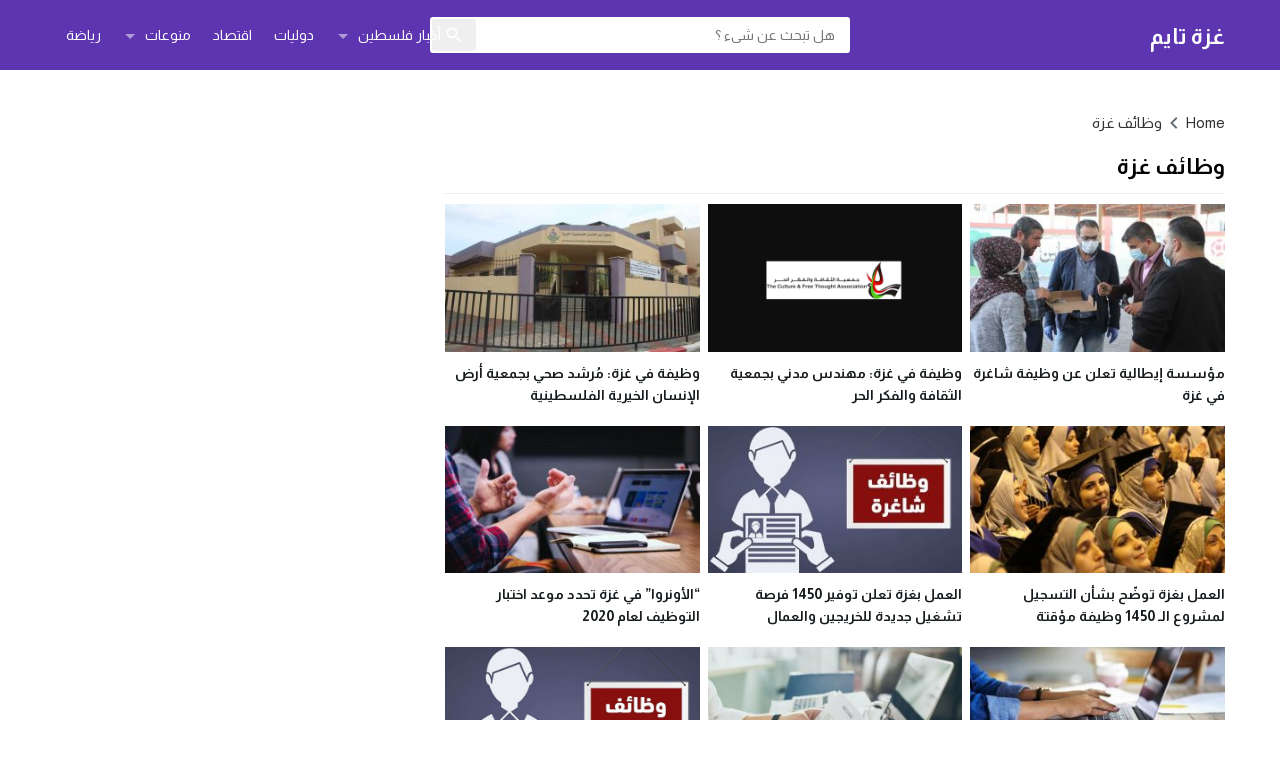

--- FILE ---
content_type: text/html; charset=UTF-8
request_url: https://gazatime.com/post/tag/%D9%88%D8%B8%D8%A7%D8%A6%D9%81-%D8%BA%D8%B2%D8%A9/
body_size: 24192
content:
<!DOCTYPE html>
<html dir="rtl" lang="ar" class="w1170">
<head><meta charset="UTF-8"><script>if(navigator.userAgent.match(/MSIE|Internet Explorer/i)||navigator.userAgent.match(/Trident\/7\..*?rv:11/i)){var href=document.location.href;if(!href.match(/[?&]nowprocket/)){if(href.indexOf("?")==-1){if(href.indexOf("#")==-1){document.location.href=href+"?nowprocket=1"}else{document.location.href=href.replace("#","?nowprocket=1#")}}else{if(href.indexOf("#")==-1){document.location.href=href+"&nowprocket=1"}else{document.location.href=href.replace("#","&nowprocket=1#")}}}}</script><script>class RocketLazyLoadScripts{constructor(e){this.triggerEvents=e,this.eventOptions={passive:!0},this.userEventListener=this.triggerListener.bind(this),this.delayedScripts={normal:[],async:[],defer:[]},this.allJQueries=[]}_addUserInteractionListener(e){this.triggerEvents.forEach((t=>window.addEventListener(t,e.userEventListener,e.eventOptions)))}_removeUserInteractionListener(e){this.triggerEvents.forEach((t=>window.removeEventListener(t,e.userEventListener,e.eventOptions)))}triggerListener(){this._removeUserInteractionListener(this),"loading"===document.readyState?document.addEventListener("DOMContentLoaded",this._loadEverythingNow.bind(this)):this._loadEverythingNow()}async _loadEverythingNow(){this._delayEventListeners(),this._delayJQueryReady(this),this._handleDocumentWrite(),this._registerAllDelayedScripts(),this._preloadAllScripts(),await this._loadScriptsFromList(this.delayedScripts.normal),await this._loadScriptsFromList(this.delayedScripts.defer),await this._loadScriptsFromList(this.delayedScripts.async),await this._triggerDOMContentLoaded(),await this._triggerWindowLoad(),window.dispatchEvent(new Event("rocket-allScriptsLoaded"))}_registerAllDelayedScripts(){document.querySelectorAll("script[type=rocketlazyloadscript]").forEach((e=>{e.hasAttribute("src")?e.hasAttribute("async")&&!1!==e.async?this.delayedScripts.async.push(e):e.hasAttribute("defer")&&!1!==e.defer||"module"===e.getAttribute("data-rocket-type")?this.delayedScripts.defer.push(e):this.delayedScripts.normal.push(e):this.delayedScripts.normal.push(e)}))}async _transformScript(e){return await this._requestAnimFrame(),new Promise((t=>{const n=document.createElement("script");let r;[...e.attributes].forEach((e=>{let t=e.nodeName;"type"!==t&&("data-rocket-type"===t&&(t="type",r=e.nodeValue),n.setAttribute(t,e.nodeValue))})),e.hasAttribute("src")?(n.addEventListener("load",t),n.addEventListener("error",t)):(n.text=e.text,t()),e.parentNode.replaceChild(n,e)}))}async _loadScriptsFromList(e){const t=e.shift();return t?(await this._transformScript(t),this._loadScriptsFromList(e)):Promise.resolve()}_preloadAllScripts(){var e=document.createDocumentFragment();[...this.delayedScripts.normal,...this.delayedScripts.defer,...this.delayedScripts.async].forEach((t=>{const n=t.getAttribute("src");if(n){const t=document.createElement("link");t.href=n,t.rel="preload",t.as="script",e.appendChild(t)}})),document.head.appendChild(e)}_delayEventListeners(){let e={};function t(t,n){!function(t){function n(n){return e[t].eventsToRewrite.indexOf(n)>=0?"rocket-"+n:n}e[t]||(e[t]={originalFunctions:{add:t.addEventListener,remove:t.removeEventListener},eventsToRewrite:[]},t.addEventListener=function(){arguments[0]=n(arguments[0]),e[t].originalFunctions.add.apply(t,arguments)},t.removeEventListener=function(){arguments[0]=n(arguments[0]),e[t].originalFunctions.remove.apply(t,arguments)})}(t),e[t].eventsToRewrite.push(n)}function n(e,t){let n=e[t];Object.defineProperty(e,t,{get:()=>n||function(){},set(r){e["rocket"+t]=n=r}})}t(document,"DOMContentLoaded"),t(window,"DOMContentLoaded"),t(window,"load"),t(window,"pageshow"),t(document,"readystatechange"),n(document,"onreadystatechange"),n(window,"onload"),n(window,"onpageshow")}_delayJQueryReady(e){let t=window.jQuery;Object.defineProperty(window,"jQuery",{get:()=>t,set(n){if(n&&n.fn&&!e.allJQueries.includes(n)){n.fn.ready=n.fn.init.prototype.ready=function(t){e.domReadyFired?t.bind(document)(n):document.addEventListener("rocket-DOMContentLoaded",(()=>t.bind(document)(n)))};const t=n.fn.on;n.fn.on=n.fn.init.prototype.on=function(){if(this[0]===window){function e(e){return e.split(" ").map((e=>"load"===e||0===e.indexOf("load.")?"rocket-jquery-load":e)).join(" ")}"string"==typeof arguments[0]||arguments[0]instanceof String?arguments[0]=e(arguments[0]):"object"==typeof arguments[0]&&Object.keys(arguments[0]).forEach((t=>{delete Object.assign(arguments[0],{[e(t)]:arguments[0][t]})[t]}))}return t.apply(this,arguments),this},e.allJQueries.push(n)}t=n}})}async _triggerDOMContentLoaded(){this.domReadyFired=!0,await this._requestAnimFrame(),document.dispatchEvent(new Event("rocket-DOMContentLoaded")),await this._requestAnimFrame(),window.dispatchEvent(new Event("rocket-DOMContentLoaded")),await this._requestAnimFrame(),document.dispatchEvent(new Event("rocket-readystatechange")),await this._requestAnimFrame(),document.rocketonreadystatechange&&document.rocketonreadystatechange()}async _triggerWindowLoad(){await this._requestAnimFrame(),window.dispatchEvent(new Event("rocket-load")),await this._requestAnimFrame(),window.rocketonload&&window.rocketonload(),await this._requestAnimFrame(),this.allJQueries.forEach((e=>e(window).trigger("rocket-jquery-load"))),window.dispatchEvent(new Event("rocket-pageshow")),await this._requestAnimFrame(),window.rocketonpageshow&&window.rocketonpageshow()}_handleDocumentWrite(){const e=new Map;document.write=document.writeln=function(t){const n=document.currentScript,r=document.createRange(),i=n.parentElement;let o=e.get(n);void 0===o&&(o=n.nextSibling,e.set(n,o));const a=document.createDocumentFragment();r.setStart(a,0),a.appendChild(r.createContextualFragment(t)),i.insertBefore(a,o)}}async _requestAnimFrame(){return new Promise((e=>requestAnimationFrame(e)))}static run(){const e=new RocketLazyLoadScripts(["keydown","mousemove","touchmove","touchstart","touchend","wheel"]);e._addUserInteractionListener(e)}}RocketLazyLoadScripts.run();</script>

<meta name="viewport" content="width=device-width,initial-scale=1,shrink-to-fit=no"> 
<meta name="Content-Type" content="text/html; charset=utf-8"> 
<meta http-equiv="X-UA-Compatible" content="IE=edge"> 
<meta name='robots' content='noindex, follow'>
	<style>img:is([sizes="auto" i], [sizes^="auto," i]) { contain-intrinsic-size: 3000px 1500px }</style>
	<script type="rocketlazyloadscript">
window.koko_analytics = {"url":"https:\/\/gazatime.com\/koko-analytics-collect.php","site_url":"https:\/\/gazatime.com","post_id":0,"path":"\/post\/tag\/%D9%88%D8%B8%D8%A7%D8%A6%D9%81-%D8%BA%D8%B2%D8%A9\/","method":"cookie","use_cookie":true};
</script>
<link type="image/x-icon" href="https://gazatime.com/storage/2019/10/1-1-1.png" rel="shortcut icon"> 
<link rel='preconnect' href='https://www.google-analytics.com/' crossorigin='anonymous'>
<link rel='preconnect' href='https://www.googletagmanager.com/' crossorigin='anonymous'>

	<!-- This site is optimized with the Yoast SEO plugin v26.3 - https://yoast.com/wordpress/plugins/seo/ -->
	<title>وظائف غزة - غزة تايم</title><link rel="preload" as="style" href="https://fonts.googleapis.com/css?family=Almarai%3A300%2C400%2C700%2C800&#038;subset=latin&#038;display=swap"><link rel="stylesheet" href="https://fonts.googleapis.com/css?family=Almarai%3A300%2C400%2C700%2C800&#038;subset=latin&#038;display=swap" media="print" onload="this.media='all'"><noscript><link rel="stylesheet" href="https://fonts.googleapis.com/css?family=Almarai%3A300%2C400%2C700%2C800&#038;subset=latin&#038;display=swap"></noscript><link rel="stylesheet" href="https://gazatime.com/views/cache/min/1/a0ac65fe71bca666cafc35bf0793bc88.css" media="all" data-minify="1">
	<meta property="og:locale" content="ar_AR">
	<meta property="og:type" content="article">
	<meta property="og:title" content="وظائف غزة - غزة تايم">
	<meta property="og:url" content="https://gazatime.com/post/tag/وظائف-غزة/">
	<meta property="og:site_name" content="غزة تايم">
	<meta name="twitter:card" content="summary_large_image">
	<meta name="twitter:site" content="@gazatime1">
	<script type="application/ld+json" class="yoast-schema-graph">{"@context":"https://schema.org","@graph":[{"@type":"CollectionPage","@id":"https://gazatime.com/post/tag/%d9%88%d8%b8%d8%a7%d8%a6%d9%81-%d8%ba%d8%b2%d8%a9/","url":"https://gazatime.com/post/tag/%d9%88%d8%b8%d8%a7%d8%a6%d9%81-%d8%ba%d8%b2%d8%a9/","name":"وظائف غزة - غزة تايم","isPartOf":{"@id":"https://gazatime.com/#website"},"primaryImageOfPage":{"@id":"https://gazatime.com/post/tag/%d9%88%d8%b8%d8%a7%d8%a6%d9%81-%d8%ba%d8%b2%d8%a9/#primaryimage"},"image":{"@id":"https://gazatime.com/post/tag/%d9%88%d8%b8%d8%a7%d8%a6%d9%81-%d8%ba%d8%b2%d8%a9/#primaryimage"},"thumbnailUrl":"https://gazatime.com/storage/2022/12/مؤسسة-إيطالية-تعلن-عن-وظائف-شاغرة-في-غزة-1.jpg?v=1670617608","breadcrumb":{"@id":"https://gazatime.com/post/tag/%d9%88%d8%b8%d8%a7%d8%a6%d9%81-%d8%ba%d8%b2%d8%a9/#breadcrumb"},"inLanguage":"ar"},{"@type":"ImageObject","inLanguage":"ar","@id":"https://gazatime.com/post/tag/%d9%88%d8%b8%d8%a7%d8%a6%d9%81-%d8%ba%d8%b2%d8%a9/#primaryimage","url":"https://gazatime.com/storage/2022/12/مؤسسة-إيطالية-تعلن-عن-وظائف-شاغرة-في-غزة-1.jpg?v=1670617608","contentUrl":"https://gazatime.com/storage/2022/12/مؤسسة-إيطالية-تعلن-عن-وظائف-شاغرة-في-غزة-1.jpg?v=1670617608","width":1200,"height":734,"caption":"مؤسسة إيطالية تعلن عن وظيفة شاغرة في غزة"},{"@type":"BreadcrumbList","@id":"https://gazatime.com/post/tag/%d9%88%d8%b8%d8%a7%d8%a6%d9%81-%d8%ba%d8%b2%d8%a9/#breadcrumb","itemListElement":[{"@type":"ListItem","position":1,"name":"Home","item":"https://gazatime.com/"},{"@type":"ListItem","position":2,"name":"وظائف غزة"}]},{"@type":"WebSite","@id":"https://gazatime.com/#website","url":"https://gazatime.com/","name":"غزة تايم - Gaza Time","description":"لتعرف أكثر عن غزة وتكون دوما في قلب الحدث المحلي والدولي في مختلف المجالات","publisher":{"@id":"https://gazatime.com/#organization"},"potentialAction":[{"@type":"SearchAction","target":{"@type":"EntryPoint","urlTemplate":"https://gazatime.com/?s={search_term_string}"},"query-input":{"@type":"PropertyValueSpecification","valueRequired":true,"valueName":"search_term_string"}}],"inLanguage":"ar"},{"@type":"Organization","@id":"https://gazatime.com/#organization","name":"غزة تايم","url":"https://gazatime.com/","logo":{"@type":"ImageObject","inLanguage":"ar","@id":"https://gazatime.com/#/schema/logo/image/","url":"https://gazatime.com/storage/2019/03/FB_IMG_1552257906220.jpg","contentUrl":"https://gazatime.com/storage/2019/03/FB_IMG_1552257906220.jpg","width":960,"height":960,"caption":"غزة تايم"},"image":{"@id":"https://gazatime.com/#/schema/logo/image/"},"sameAs":["https://www.facebook.com/Gazatime1/?ref=bookmarks","https://x.com/gazatime1","https://www.instagram.com/gaza_this_morning/","https://www.youtube.com/channel/UCYpI-euC1IJ60BYv1BbWkkA"]}]}</script>
	<!-- / Yoast SEO plugin. -->


<link rel="alternate" type="application/rss+xml" title="غزة تايم &laquo; الخلاصة" href="https://gazatime.com/feed/">

<!-- Custom MetaTag -->
<meta name="msvalidate.01" content="3FC270C85B5A6415830D86710FDF9D06">
<meta name="google-site-verification" content="LMYzW1iV490huoi-PWEeiqpLEd1VwXNNOxe07GSD9UY">
<script type="rocketlazyloadscript" async src="https://pagead2.googlesyndication.com/pagead/js/adsbygoogle.js?client=ca-pub-3338510168653051"
     crossorigin="anonymous"></script> 
<!-- / Custom MetaTag -->
<style id='global-styles-inline-css'>
:root{--wp--preset--aspect-ratio--square: 1;--wp--preset--aspect-ratio--4-3: 4/3;--wp--preset--aspect-ratio--3-4: 3/4;--wp--preset--aspect-ratio--3-2: 3/2;--wp--preset--aspect-ratio--2-3: 2/3;--wp--preset--aspect-ratio--16-9: 16/9;--wp--preset--aspect-ratio--9-16: 9/16;--wp--preset--color--black: #000000;--wp--preset--color--cyan-bluish-gray: #abb8c3;--wp--preset--color--white: #ffffff;--wp--preset--color--pale-pink: #f78da7;--wp--preset--color--vivid-red: #cf2e2e;--wp--preset--color--luminous-vivid-orange: #ff6900;--wp--preset--color--luminous-vivid-amber: #fcb900;--wp--preset--color--light-green-cyan: #7bdcb5;--wp--preset--color--vivid-green-cyan: #00d084;--wp--preset--color--pale-cyan-blue: #8ed1fc;--wp--preset--color--vivid-cyan-blue: #0693e3;--wp--preset--color--vivid-purple: #9b51e0;--wp--preset--gradient--vivid-cyan-blue-to-vivid-purple: linear-gradient(135deg,rgba(6,147,227,1) 0%,rgb(155,81,224) 100%);--wp--preset--gradient--light-green-cyan-to-vivid-green-cyan: linear-gradient(135deg,rgb(122,220,180) 0%,rgb(0,208,130) 100%);--wp--preset--gradient--luminous-vivid-amber-to-luminous-vivid-orange: linear-gradient(135deg,rgba(252,185,0,1) 0%,rgba(255,105,0,1) 100%);--wp--preset--gradient--luminous-vivid-orange-to-vivid-red: linear-gradient(135deg,rgba(255,105,0,1) 0%,rgb(207,46,46) 100%);--wp--preset--gradient--very-light-gray-to-cyan-bluish-gray: linear-gradient(135deg,rgb(238,238,238) 0%,rgb(169,184,195) 100%);--wp--preset--gradient--cool-to-warm-spectrum: linear-gradient(135deg,rgb(74,234,220) 0%,rgb(151,120,209) 20%,rgb(207,42,186) 40%,rgb(238,44,130) 60%,rgb(251,105,98) 80%,rgb(254,248,76) 100%);--wp--preset--gradient--blush-light-purple: linear-gradient(135deg,rgb(255,206,236) 0%,rgb(152,150,240) 100%);--wp--preset--gradient--blush-bordeaux: linear-gradient(135deg,rgb(254,205,165) 0%,rgb(254,45,45) 50%,rgb(107,0,62) 100%);--wp--preset--gradient--luminous-dusk: linear-gradient(135deg,rgb(255,203,112) 0%,rgb(199,81,192) 50%,rgb(65,88,208) 100%);--wp--preset--gradient--pale-ocean: linear-gradient(135deg,rgb(255,245,203) 0%,rgb(182,227,212) 50%,rgb(51,167,181) 100%);--wp--preset--gradient--electric-grass: linear-gradient(135deg,rgb(202,248,128) 0%,rgb(113,206,126) 100%);--wp--preset--gradient--midnight: linear-gradient(135deg,rgb(2,3,129) 0%,rgb(40,116,252) 100%);--wp--preset--font-size--small: 13px;--wp--preset--font-size--medium: 20px;--wp--preset--font-size--large: 36px;--wp--preset--font-size--x-large: 42px;--wp--preset--spacing--20: 0.44rem;--wp--preset--spacing--30: 0.67rem;--wp--preset--spacing--40: 1rem;--wp--preset--spacing--50: 1.5rem;--wp--preset--spacing--60: 2.25rem;--wp--preset--spacing--70: 3.38rem;--wp--preset--spacing--80: 5.06rem;--wp--preset--shadow--natural: 6px 6px 9px rgba(0, 0, 0, 0.2);--wp--preset--shadow--deep: 12px 12px 50px rgba(0, 0, 0, 0.4);--wp--preset--shadow--sharp: 6px 6px 0px rgba(0, 0, 0, 0.2);--wp--preset--shadow--outlined: 6px 6px 0px -3px rgba(255, 255, 255, 1), 6px 6px rgba(0, 0, 0, 1);--wp--preset--shadow--crisp: 6px 6px 0px rgba(0, 0, 0, 1);}:where(.is-layout-flex){gap: 0.5em;}:where(.is-layout-grid){gap: 0.5em;}body .is-layout-flex{display: flex;}.is-layout-flex{flex-wrap: wrap;align-items: center;}.is-layout-flex > :is(*, div){margin: 0;}body .is-layout-grid{display: grid;}.is-layout-grid > :is(*, div){margin: 0;}:where(.wp-block-columns.is-layout-flex){gap: 2em;}:where(.wp-block-columns.is-layout-grid){gap: 2em;}:where(.wp-block-post-template.is-layout-flex){gap: 1.25em;}:where(.wp-block-post-template.is-layout-grid){gap: 1.25em;}.has-black-color{color: var(--wp--preset--color--black) !important;}.has-cyan-bluish-gray-color{color: var(--wp--preset--color--cyan-bluish-gray) !important;}.has-white-color{color: var(--wp--preset--color--white) !important;}.has-pale-pink-color{color: var(--wp--preset--color--pale-pink) !important;}.has-vivid-red-color{color: var(--wp--preset--color--vivid-red) !important;}.has-luminous-vivid-orange-color{color: var(--wp--preset--color--luminous-vivid-orange) !important;}.has-luminous-vivid-amber-color{color: var(--wp--preset--color--luminous-vivid-amber) !important;}.has-light-green-cyan-color{color: var(--wp--preset--color--light-green-cyan) !important;}.has-vivid-green-cyan-color{color: var(--wp--preset--color--vivid-green-cyan) !important;}.has-pale-cyan-blue-color{color: var(--wp--preset--color--pale-cyan-blue) !important;}.has-vivid-cyan-blue-color{color: var(--wp--preset--color--vivid-cyan-blue) !important;}.has-vivid-purple-color{color: var(--wp--preset--color--vivid-purple) !important;}.has-black-background-color{background-color: var(--wp--preset--color--black) !important;}.has-cyan-bluish-gray-background-color{background-color: var(--wp--preset--color--cyan-bluish-gray) !important;}.has-white-background-color{background-color: var(--wp--preset--color--white) !important;}.has-pale-pink-background-color{background-color: var(--wp--preset--color--pale-pink) !important;}.has-vivid-red-background-color{background-color: var(--wp--preset--color--vivid-red) !important;}.has-luminous-vivid-orange-background-color{background-color: var(--wp--preset--color--luminous-vivid-orange) !important;}.has-luminous-vivid-amber-background-color{background-color: var(--wp--preset--color--luminous-vivid-amber) !important;}.has-light-green-cyan-background-color{background-color: var(--wp--preset--color--light-green-cyan) !important;}.has-vivid-green-cyan-background-color{background-color: var(--wp--preset--color--vivid-green-cyan) !important;}.has-pale-cyan-blue-background-color{background-color: var(--wp--preset--color--pale-cyan-blue) !important;}.has-vivid-cyan-blue-background-color{background-color: var(--wp--preset--color--vivid-cyan-blue) !important;}.has-vivid-purple-background-color{background-color: var(--wp--preset--color--vivid-purple) !important;}.has-black-border-color{border-color: var(--wp--preset--color--black) !important;}.has-cyan-bluish-gray-border-color{border-color: var(--wp--preset--color--cyan-bluish-gray) !important;}.has-white-border-color{border-color: var(--wp--preset--color--white) !important;}.has-pale-pink-border-color{border-color: var(--wp--preset--color--pale-pink) !important;}.has-vivid-red-border-color{border-color: var(--wp--preset--color--vivid-red) !important;}.has-luminous-vivid-orange-border-color{border-color: var(--wp--preset--color--luminous-vivid-orange) !important;}.has-luminous-vivid-amber-border-color{border-color: var(--wp--preset--color--luminous-vivid-amber) !important;}.has-light-green-cyan-border-color{border-color: var(--wp--preset--color--light-green-cyan) !important;}.has-vivid-green-cyan-border-color{border-color: var(--wp--preset--color--vivid-green-cyan) !important;}.has-pale-cyan-blue-border-color{border-color: var(--wp--preset--color--pale-cyan-blue) !important;}.has-vivid-cyan-blue-border-color{border-color: var(--wp--preset--color--vivid-cyan-blue) !important;}.has-vivid-purple-border-color{border-color: var(--wp--preset--color--vivid-purple) !important;}.has-vivid-cyan-blue-to-vivid-purple-gradient-background{background: var(--wp--preset--gradient--vivid-cyan-blue-to-vivid-purple) !important;}.has-light-green-cyan-to-vivid-green-cyan-gradient-background{background: var(--wp--preset--gradient--light-green-cyan-to-vivid-green-cyan) !important;}.has-luminous-vivid-amber-to-luminous-vivid-orange-gradient-background{background: var(--wp--preset--gradient--luminous-vivid-amber-to-luminous-vivid-orange) !important;}.has-luminous-vivid-orange-to-vivid-red-gradient-background{background: var(--wp--preset--gradient--luminous-vivid-orange-to-vivid-red) !important;}.has-very-light-gray-to-cyan-bluish-gray-gradient-background{background: var(--wp--preset--gradient--very-light-gray-to-cyan-bluish-gray) !important;}.has-cool-to-warm-spectrum-gradient-background{background: var(--wp--preset--gradient--cool-to-warm-spectrum) !important;}.has-blush-light-purple-gradient-background{background: var(--wp--preset--gradient--blush-light-purple) !important;}.has-blush-bordeaux-gradient-background{background: var(--wp--preset--gradient--blush-bordeaux) !important;}.has-luminous-dusk-gradient-background{background: var(--wp--preset--gradient--luminous-dusk) !important;}.has-pale-ocean-gradient-background{background: var(--wp--preset--gradient--pale-ocean) !important;}.has-electric-grass-gradient-background{background: var(--wp--preset--gradient--electric-grass) !important;}.has-midnight-gradient-background{background: var(--wp--preset--gradient--midnight) !important;}.has-small-font-size{font-size: var(--wp--preset--font-size--small) !important;}.has-medium-font-size{font-size: var(--wp--preset--font-size--medium) !important;}.has-large-font-size{font-size: var(--wp--preset--font-size--large) !important;}.has-x-large-font-size{font-size: var(--wp--preset--font-size--x-large) !important;}
:where(.wp-block-post-template.is-layout-flex){gap: 1.25em;}:where(.wp-block-post-template.is-layout-grid){gap: 1.25em;}
:where(.wp-block-columns.is-layout-flex){gap: 2em;}:where(.wp-block-columns.is-layout-grid){gap: 2em;}
:root :where(.wp-block-pullquote){font-size: 1.5em;line-height: 1.6;}
</style>










<noscript></noscript><script src="https://gazatime.com/template/assets/js/jquery.min.js" id="jquery-js"></script>
<style>
			.skin8-background{background-color:#D13E10}
			.skin8-border{border-bottom:2px solid #D13E10}
			.skin8-border-top{border-top:2px solid #D13E10}
			.skin8-color{color:#D13E10}
			.skin8-color svg {fill:#D13E10}
			.skin8-color a{color:#D13E10!important}
			.skin8-hover a:hover{color:#D13E10!important}
			.dark .skin8-color{color:#EF5B29!important}
			.dark .skin8-color svg{fill:#EF5B29!important}
			.dark .skin8-color a{color:#EF5B29!important}
			.dark .skin8-hover a:hover{color:#EF5B29!important}
		</style><!-- There is no amphtml version available for this URL. --><link rel="icon" href="https://gazatime.com/storage/2019/11/cropped-10-1-32x32.png?v=1577107132" sizes="32x32">
<link rel="icon" href="https://gazatime.com/storage/2019/11/cropped-10-1-192x192.png?v=1577107132" sizes="192x192">
<link rel="apple-touch-icon" href="https://gazatime.com/storage/2019/11/cropped-10-1-180x180.png?v=1577107132">
<meta name="msapplication-TileImage" content="https://gazatime.com/storage/2019/11/cropped-10-1-270x270.png?v=1577107132">
<style>body{background-color:#fff;}
		body.dark {background-color:#161B1E;color:#fff}</style><style>.logo-margin{margin-top:10px;margin-bottom:10px}</style>	<style>
					.menu-category li.menu-item-home a,
		.menu-category li.menu-item-home a:hover{background-image:url("data:image/svg+xml,%3Csvg fill='%23ffffff' xmlns='http://www.w3.org/2000/svg' viewBox='0 0 26 26' width='24px' height='24px'%3E%3Cpath d='M 20 2.03125 C 19.449219 2.03125 19 2.480469 19 3.03125 L 19 7.8125 L 13.71875 2.53125 C 13.328125 2.140625 12.671875 2.140625 12.28125 2.53125 L 0.5625 14.28125 C 0.171875 14.671875 0.171875 15.296875 0.5625 15.6875 C 0.953125 16.078125 1.578125 16.078125 1.96875 15.6875 L 13 4.65625 L 24.0625 15.71875 C 24.257813 15.914063 24.523438 16.03125 24.78125 16.03125 C 25.039063 16.03125 25.273438 15.914063 25.46875 15.71875 C 25.859375 15.328125 25.859375 14.703125 25.46875 14.3125 L 22 10.84375 L 22 3.03125 C 22 2.480469 21.550781 2.03125 21 2.03125 Z M 13 6.5 L 2 17.5 L 2 23 C 2 24.65625 3.34375 26 5 26 L 21 26 C 22.65625 26 24 24.65625 24 23 L 24 17.5 Z M 11 16 L 15 16 C 15.550781 16 16 16.449219 16 17 L 16 23 C 16 23.550781 15.550781 24 15 24 L 11 24 C 10.449219 24 10 23.550781 10 23 L 10 17 C 10 16.449219 10.449219 16 11 16 Z'/%3E%3C/svg%3E")}
				
		
		.mega-category2,
	.menu-category2{border-top:1px solid #e9edf0;border-bottom:1px solid #e9edf0}
	.dark .mega-category2,
	.dark .menu-category2{border-color:#272F34}
		
		</style>
		<style>
				@media only screen and (max-width:986px){
			body{background:#fff!important}
			body.dark{background-color:#161B1E!important;color:#fff}
			.content-width,
			.content-width-full{padding:0 10px}
		}
			</style>
		<style>
		#adslot {display:inline-block;width:100%;}
	.adv2{display:table;margin:15px 0 0;padding:0;width:100%;text-align:center}
	@media only screen and (max-width:986px){
		.adv2 img{width:100%!important;height:auto}
		.adv2 p{display:inline-block;vertical-align:middle;width:325px!important}
	}
	#adfooter{padding-bottom:10px}
		</style>
		<style>
	.dark .form-control{background-color:#161B1E;border:2px solid #384046;color:#fff}
	.dark .form-control::placeholder{color:#ccc}
	.dark hr {border-top:1px solid #2c3332}
	.dark .scrolltop{background-color:#f5f8f9!important}
	.dark .scrolltop svg{fill:#384046 !important}
	.widget-wrapper ul.tab_nav {background-color:#eee}
		.btn-color,
	.wpcf7-submit{
		color:#fff!important;
		border-color:#5E35B1!important;
		background-color:#5E35B1!important
	}
	.btn-color:hover,
	.btn-color:focus,
	.btn-color.focus,
	.btn-color:active,
	.btn-color.active,
	.wpcf7-submit:hover,
	.wpcf7-submit:focus,
	.wpcf7-submit.focus,
	.wpcf7-submit:active,
	.wpcf7-submit.active{
		color:#fff!important;
		border-color:#5E35B1!important;
		background-color:#5E35B1!important;
	}
			.footer-light{background-color:#f8f9fa}
		.footer-dark{background-color:#272F34}
		.dark .footer-light{background-color:#272F34;color:#fff}
				@keyframes slide-out {
			0% { transform: translateX(0%); }
			100% { transform: translateX(100%); }
		}
		@-webkit-keyframes slide-out {
			0% { -webkit-transform: translateX(0%); }
			100% { -webkit-transform: translateX(100%); }
		}
			</style>
		<style>
	.mejs-controls{direction:ltr}
	.wp-playlist-light{width:100%;display:inline-block}
	.mejs-container .mejs-controls .mejs-horizontal-volume-slider .mejs-horizontal-volume-current,
	.mejs-container .mejs-controls .mejs-time-rail .mejs-time-current {background:#5E35B1}
	.mejs-container .mejs-controls .mejs-time-rail .mejs-time-loaded {background-color:rgba(94,53,177,0.075)}
	.wp-playlist-light .wp-playlist-playing {border-bottom-color:#5E35B1}
	.mejs-container .mejs-button > button{background-image:url("data:image/svg+xml,%3Csvg xmlns='http://www.w3.org/2000/svg' width='400' height='120' viewBox='0 0 400 120'%3E%3Cstyle%3E.st0%7Bfill:%23888888;width:16px;height:16px%7D .st1%7Bfill:none;stroke:%23888888;stroke-width:1.5;stroke-linecap:round;%7D .st2%7Bfill:none;stroke:%23888888;stroke-width:2;stroke-linecap:round;%7D .st3%7Bfill:none;stroke:%23888888;%7D .st4%7Bfill:%23231F20;%7D .st5%7Bopacity:0.75;fill:none;stroke:%23888888;stroke-width:5;enable-background:new;%7D .st6%7Bfill:none;stroke:%23888888;stroke-width:5;%7D .st7%7Bopacity:0.4;fill:%23888888;enable-background:new;%7D .st8%7Bopacity:0.6;fill:%23888888;enable-background:new;%7D .st9%7Bopacity:0.8;fill:%23888888;enable-background:new;%7D .st10%7Bopacity:0.9;fill:%23888888;enable-background:new;%7D .st11%7Bopacity:0.3;fill:%23888888;enable-background:new;%7D .st12%7Bopacity:0.5;fill:%23888888;enable-background:new;%7D .st13%7Bopacity:0.7;fill:%23888888;enable-background:new;%7D%3C/style%3E%3Cpath class='st0' d='M16.5 8.5c.3.1.4.5.2.8-.1.1-.1.2-.2.2l-11.4 7c-.5.3-.8.1-.8-.5V2c0-.5.4-.8.8-.5l11.4 7z'/%3E%3Cpath class='st0' d='M24 1h2.2c.6 0 1 .4 1 1v14c0 .6-.4 1-1 1H24c-.6 0-1-.4-1-1V2c0-.5.4-1 1-1zm9.8 0H36c.6 0 1 .4 1 1v14c0 .6-.4 1-1 1h-2.2c-.6 0-1-.4-1-1V2c0-.5.4-1 1-1z'/%3E%3Cpath class='st0' d='M81 1.4c0-.6.4-1 1-1h5.4c.6 0 .7.3.3.7l-6 6c-.4.4-.7.3-.7-.3V1.4zm0 15.8c0 .6.4 1 1 1h5.4c.6 0 .7-.3.3-.7l-6-6c-.4-.4-.7-.3-.7.3v5.4zM98.8 1.4c0-.6-.4-1-1-1h-5.4c-.6 0-.7.3-.3.7l6 6c.4.4.7.3.7-.3V1.4zm0 15.8c0 .6-.4 1-1 1h-5.4c-.6 0-.7-.3-.3-.7l6-6c.4-.4.7-.3.7.3v5.4z'/%3E%3Cpath class='st0' d='M112.7 5c0 .6.4 1 1 1h4.1c.6 0 .7-.3.3-.7L113.4.6c-.4-.4-.7-.3-.7.3V5zm-7.1 1c.6 0 1-.4 1-1V.9c0-.6-.3-.7-.7-.3l-4.7 4.7c-.4.4-.3.7.3.7h4.1zm1 7.1c0-.6-.4-1-1-1h-4.1c-.6 0-.7.3-.3.7l4.7 4.7c.4.4.7.3.7-.3v-4.1zm7.1-1c-.6 0-1 .4-1 1v4.1c0 .5.3.7.7.3l4.7-4.7c.4-.4.3-.7-.3-.7h-4.1z'/%3E%3Cpath class='st0' d='M67 5.8c-.5.4-1.2.6-1.8.6H62c-.6 0-1 .4-1 1v5.7c0 .6.4 1 1 1h4.2c.3.2.5.4.8.6l3.5 2.6c.4.3.8.1.8-.4V3.5c0-.5-.4-.7-.8-.4L67 5.8z'/%3E%3Cpath class='st1' d='M73.9 2.5s3.9-.8 3.9 7.7-3.9 7.8-3.9 7.8'/%3E%3Cpath class='st1' d='M72.6 6.4s2.6-.4 2.6 3.8-2.6 3.9-2.6 3.9'/%3E%3Cpath class='st0' d='M47 5.8c-.5.4-1.2.6-1.8.6H42c-.6 0-1 .4-1 1v5.7c0 .6.4 1 1 1h4.2c.3.2.5.4.8.6l3.5 2.6c.4.3.8.1.8-.4V3.5c0-.5-.4-.7-.8-.4L47 5.8z'/%3E%3Cpath class='st2' d='M52.8 7l5.4 5.4m-5.4 0L58.2 7'/%3E%3Cpath class='st3' d='M128.7 8.6c-6.2-4.2-6.5 7.8 0 3.9m6.5-3.9c-6.2-4.2-6.5 7.8 0 3.9'/%3E%3Cpath class='st0' d='M122.2 3.4h15.7v13.1h-15.7V3.4zM120.8 2v15.7h18.3V2h-18.3z'/%3E%3Cpath class='st0' d='M143.2 3h14c1.1 0 2 .9 2 2v10c0 1.1-.9 2-2 2h-14c-1.1 0-2-.9-2-2V5c0-1.1.9-2 2-2z'/%3E%3Cpath class='st4' d='M146.4 13.8c-.8 0-1.6-.4-2.1-1-1.1-1.4-1-3.4.1-4.8.5-.6 2-1.7 4.6.2l-.6.8c-1.4-1-2.6-1.1-3.3-.3-.8 1-.8 2.4-.1 3.5.7.9 1.9.8 3.4-.1l.5.9c-.7.5-1.6.7-2.5.8zm7.5 0c-.8 0-1.6-.4-2.1-1-1.1-1.4-1-3.4.1-4.8.5-.6 2-1.7 4.6.2l-.5.8c-1.4-1-2.6-1.1-3.3-.3-.8 1-.8 2.4-.1 3.5.7.9 1.9.8 3.4-.1l.5.9c-.8.5-1.7.7-2.6.8z'/%3E%3Cpath class='st0' d='M60.3 77c.6.2.8.8.6 1.4-.1.3-.3.5-.6.6L30 96.5c-1 .6-1.7.1-1.7-1v-35c0-1.1.8-1.5 1.7-1L60.3 77z'/%3E%3Cpath class='st5' d='M2.5 79c0-20.7 16.8-37.5 37.5-37.5S77.5 58.3 77.5 79 60.7 116.5 40 116.5 2.5 99.7 2.5 79z'/%3E%3Cpath class='st0' d='M140.3 77c.6.2.8.8.6 1.4-.1.3-.3.5-.6.6L110 96.5c-1 .6-1.7.1-1.7-1v-35c0-1.1.8-1.5 1.7-1L140.3 77z'/%3E%3Cpath class='st6' d='M82.5 79c0-20.7 16.8-37.5 37.5-37.5s37.5 16.8 37.5 37.5-16.8 37.5-37.5 37.5S82.5 99.7 82.5 79z'/%3E%3Ccircle class='st0' cx='201.9' cy='47.1' r='8.1'/%3E%3Ccircle class='st7' cx='233.9' cy='79' r='5'/%3E%3Ccircle class='st8' cx='201.9' cy='110.9' r='6'/%3E%3Ccircle class='st9' cx='170.1' cy='79' r='7'/%3E%3Ccircle class='st10' cx='178.2' cy='56.3' r='7.5'/%3E%3Ccircle class='st11' cx='226.3' cy='56.1' r='4.5'/%3E%3Ccircle class='st12' cx='225.8' cy='102.8' r='5.5'/%3E%3Ccircle class='st13' cx='178.2' cy='102.8' r='6.5'/%3E%3Cpath class='st0' d='M178 9.4c0 .4-.4.7-.9.7-.1 0-.2 0-.2-.1L172 8.2c-.5-.2-.6-.6-.1-.8l6.2-3.6c.5-.3.8-.1.7.5l-.8 5.1z'/%3E%3Cpath class='st0' d='M169.4 15.9c-1 0-2-.2-2.9-.7-2-1-3.2-3-3.2-5.2.1-3.4 2.9-6 6.3-6 2.5.1 4.8 1.7 5.6 4.1l.1-.1 2.1 1.1c-.6-4.4-4.7-7.5-9.1-6.9-3.9.6-6.9 3.9-7 7.9 0 2.9 1.7 5.6 4.3 7 1.2.6 2.5.9 3.8 1 2.6 0 5-1.2 6.6-3.3l-1.8-.9c-1.2 1.2-3 2-4.8 2z'/%3E%3Cpath class='st0' d='M183.4 3.2c.8 0 1.5.7 1.5 1.5s-.7 1.5-1.5 1.5-1.5-.7-1.5-1.5c0-.9.7-1.5 1.5-1.5zm5.1 0h8.5c.9 0 1.5.7 1.5 1.5s-.7 1.5-1.5 1.5h-8.5c-.9 0-1.5-.7-1.5-1.5-.1-.9.6-1.5 1.5-1.5zm-5.1 5c.8 0 1.5.7 1.5 1.5s-.7 1.5-1.5 1.5-1.5-.7-1.5-1.5c0-.9.7-1.5 1.5-1.5zm5.1 0h8.5c.9 0 1.5.7 1.5 1.5s-.7 1.5-1.5 1.5h-8.5c-.9 0-1.5-.7-1.5-1.5-.1-.9.6-1.5 1.5-1.5zm-5.1 5c.8 0 1.5.7 1.5 1.5s-.7 1.5-1.5 1.5-1.5-.7-1.5-1.5c0-.9.7-1.5 1.5-1.5zm5.1 0h8.5c.9 0 1.5.7 1.5 1.5s-.7 1.5-1.5 1.5h-8.5c-.9 0-1.5-.7-1.5-1.5-.1-.9.6-1.5 1.5-1.5z'/%3E%3C/svg%3E");}
	</style>
	<style></style><style>	.post-load a,
	.infinitereadmore{background-color:#5E35B1;}
	.post-load a:hover,
	.infinitereadmore:hover{background-color:rgba(94,53,177,0.9);}
	.pagination span.current,
	.page-numbers li span.current{border:2px solid rgba(94,53,177,0.8) !important;color:#5E35B1 !important}
	.pagination a:hover{border:2px solid #5E35B1 !important;color:#5E35B1 !important}
	.dark .page-numbers li span.current,
	.dark .pagination span.current{border-color:#eee!important;color:#eee!important}
	.dark .pagination a:hover{border-color:#eee!important;color:#eee!important}
	</style>	<style>
				.widget-head-style4{border-bottom:1px solid #ebedef;border-right:1px solid #ebedef;border-left:1px solid #ebedef;}
		.widget-head-style4 .w-heading{text-indent:10px}
		.widget-body{padding:10px;border-right:1px solid #ebedef;border-left:1px solid #ebedef;border-bottom:1px solid #ebedef}
		.widget-content{padding:10px;border-right:1px solid #ebedef;border-left:1px solid #ebedef;border-bottom:1px solid #ebedef}
		.dark .widget-head-style4{border-color:#2A3238}
		.dark .widget-body{border-color:#2A3238}
		.dark .widget-content{border-color:#2A3238}
			</style>
		<style>
				
				.header-bg-colored .today{text-indent:10px}
				
		.header-bg-colored .topnav-wrap{background-color:#5E35B1}
		.header-bg-colored .brand-wrap{background-color:#6d48b8}
		
			</style>
	<noscript><style id="rocket-lazyload-nojs-css">.rll-youtube-player, [data-lazy-src]{display:none !important;}</style></noscript>		<!-- Global site tag (gtag.js) - Google Analytics -->
		<script type="rocketlazyloadscript" async data-cfasync="false" src="https://www.googletagmanager.com/gtag/js?id=UA-139702305-1"></script>
		<script type="rocketlazyloadscript">
		  window.dataLayer = window.dataLayer || [];
		  function gtag(){dataLayer.push(arguments);}
		  gtag('js', new Date());
		  gtag('config', 'UA-139702305-1');
		  		</script>
		<!-- // Global site tag (gtag.js) - Google Analytics -->
		
<style>
.el-content p,.el-content div {font-weight:500 !important;font-size:20 !important;}
</style>
</head>
<body class="rtl archive tag tag-1580 wp-embed-responsive wp-theme-lightmag container-color ed-tinymce sticky-content typo-almarai header-bg-regular">
	
	<div id="panel">

			<div class="header-sticky"><div class="header-blog skin1-background"><div class="header-blog-wrap"><div class="header-blog-flex"><button class="btn-mobile-ht menu-toggle mobile-menu-toggle btn-nav-menu" aria-label="Toggle Navigation"><svg viewBox="0 0 24 24"><path d="M3,6H21V8H3V6M3,11H21V13H3V11M3,16H21V18H3V16Z"></path></svg></button><div class="nav-logo"><a class="header-text" href="https://gazatime.com/">
							غزة تايم						</a></div><div class="wiki-head-search"><form method="get" action="https://gazatime.com/"><input type="text" class="input-search-content-2" name="s" value="" aria-label="هل تبحث عن شيء ؟" placeholder="هل تبحث عن شيء ؟"><button type="submit" class="button"><svg viewBox="0 0 24 24"><path d="M9.5,3A6.5,6.5 0 0,1 16,9.5C16,11.11 15.41,12.59 14.44,13.73L14.71,14H15.5L20.5,19L19,20.5L14,15.5V14.71L13.73,14.44C12.59,15.41 11.11,16 9.5,16A6.5,6.5 0 0,1 3,9.5A6.5,6.5 0 0,1 9.5,3M9.5,5C7,5 5,7 5,9.5C5,12 7,14 9.5,14C12,14 14,12 14,9.5C14,7 12,5 9.5,5Z"></path></svg></button></form></div><button class="btn-mobile-ht menu-toggle mobile-menu-toggle btn-nav-search bsm" aria-label="Toggle Navigation"><svg viewBox="0 0 24 24"><path d="M9.5,3A6.5,6.5 0 0,1 16,9.5C16,11.11 15.41,12.59 14.44,13.73L14.71,14H15.5L20.5,19L19,20.5L14,15.5V14.71L13.73,14.44C12.59,15.41 11.11,16 9.5,16A6.5,6.5 0 0,1 3,9.5A6.5,6.5 0 0,1 9.5,3M9.5,5C7,5 5,7 5,9.5C5,12 7,14 9.5,14C12,14 14,12 14,9.5C14,7 12,5 9.5,5Z"></path></svg></button><div class="nav-desktop"><ul id="menu-blog" class="menu-blog"><li id="menu-item-11832" class="menu-item menu-item-type-taxonomy menu-item-object-category menu-item-has-children menu-item-11832"><a href="https://gazatime.com/category/palnews/">أخبار فلسطين</a><ul class="sub-menu"><li id="menu-item-2564" class="menu-item menu-item-type-taxonomy menu-item-object-category menu-item-2564"><a href="https://gazatime.com/category/%d9%88%d8%b8%d9%8a%d9%81%d8%a9-%d9%81%d9%8a-%d8%ba%d8%b2%d8%a9/">وظيفة في غزة</a></li><li id="menu-item-45946" class="menu-item menu-item-type-custom menu-item-object-custom menu-item-45946"><a href="https://twjihi.gazatime.com">نتائج الثانوية العامة</a></li></ul></li><li id="menu-item-9199" class="menu-item menu-item-type-taxonomy menu-item-object-category menu-item-9199"><a href="https://gazatime.com/category/%d8%af%d9%88%d9%84%d9%8a%d8%a7%d8%aa/">دوليات</a></li><li id="menu-item-2517" class="menu-item menu-item-type-taxonomy menu-item-object-category menu-item-2517"><a href="https://gazatime.com/category/%d8%a7%d9%82%d8%aa%d8%b5%d8%a7%d8%af-%d8%ba%d8%b2%d8%a9/">اقتصاد</a></li><li id="menu-item-6444" class="menu-item menu-item-type-custom menu-item-object-custom menu-item-has-children menu-item-6444"><a href="https://gazatime.com/category/%D9%85%D9%86%D9%88%D8%B9%D8%A7%D8%AA/">منوعات</a><ul class="sub-menu"><li id="menu-item-9201" class="menu-item menu-item-type-taxonomy menu-item-object-category menu-item-9201"><a href="https://gazatime.com/category/%d8%b5%d8%ad%d8%a9/">صحة</a></li><li id="menu-item-6446" class="menu-item menu-item-type-custom menu-item-object-custom menu-item-6446"><a href="https://gazatime.com/category/%D9%85%D9%86%D9%88%D8%B9%D8%A7%D8%AA/%D8%AC%D8%AF%D9%8A%D8%AF-%D8%A7%D9%84%D8%AA%D9%82%D9%86%D9%8A%D8%A9/">جديد التقنية</a></li></ul></li><li id="menu-item-9200" class="menu-item menu-item-type-taxonomy menu-item-object-category menu-item-9200"><a href="https://gazatime.com/category/%d8%b1%d9%8a%d8%a7%d8%b6%d8%a9/">رياضة</a></li></ul></div></div></div></div></div>
			
		<!-- Container -->
		<div class="container container-white">
			
			
			<div class="naa clearfix">
				<div id="adslot" class="clearfix naa"><div class="adv2 block-div screen-all"><script type="rocketlazyloadscript" async src="https://pagead2.googlesyndication.com/pagead/js/adsbygoogle.js?client=ca-pub-3338510168653051"
     crossorigin="anonymous"></script>
<!-- بنر1 -->
<ins class="adsbygoogle"
     style="display:block"
     data-ad-client="ca-pub-3338510168653051"
     data-ad-slot="5902541281"
     data-ad-format="auto"
     data-full-width-responsive="true"></ins>
<script type="rocketlazyloadscript">
     (adsbygoogle = window.adsbygoogle || []).push({});
</script></div></div>			</div>

			<div id="main" class="main-grid-css">
	
		
	<div id="content">

		<div class="post-52426 post type-post status-publish format-standard has-post-thumbnail category-gaza-morning category-240 tag-1580 clearfix archive-typography content-width">
		
				
		<ol class="breadcrumbs" itemscope itemtype='http://schema.org/BreadcrumbList'><li itemprop="itemListElement" itemscope itemtype="http://schema.org/ListItem" class="trail-item trail-begin"><a href="https://gazatime.com/" rel="home" itemprop="item"><span itemprop='name'>Home</span></a><meta itemprop="position" content="1"></li><li class="separator"><svg viewBox="0 0 24 24" style="width:24px;height:24px;"><path d="M15.41,16.58L10.83,12L15.41,7.41L14,6L8,12L14,18L15.41,16.58Z"/></svg></li><li >وظائف غزة</li></ol><h1 class="title">وظائف غزة</h1><ul class="content-category"><li class="sixth"><div class="thumbnail"><a href="https://gazatime.com/post/52426/%d9%85%d8%a4%d8%b3%d8%b3%d8%a9-%d8%a5%d9%8a%d8%b7%d8%a7%d9%84%d9%8a%d8%a9-%d8%aa%d8%b9%d9%84%d9%86-%d8%b9%d9%86-%d9%88%d8%b8%d9%8a%d9%81%d8%a9-%d8%b4%d8%a7%d8%ba%d8%b1%d8%a9-%d9%81%d9%8a-%d8%ba%d8%b2/"><picture><source srcset="data:image/svg+xml,%3Csvg%20xmlns=%22http://www.w3.org/2000/svg%22%20viewBox=%220%200%20%20%22%3E%3C/svg%3E" data-srcset="https://gazatime.com/storage/2022/12/مؤسسة-إيطالية-تعلن-عن-وظائف-شاغرة-في-غزة-1-285x165.jpg?v=1670617608" media="(min-width:987px)"><source srcset="data:image/svg+xml,%3Csvg%20xmlns=%22http://www.w3.org/2000/svg%22%20viewBox=%220%200%20%20%22%3E%3C/svg%3E" data-srcset="https://gazatime.com/storage/2022/12/مؤسسة-إيطالية-تعلن-عن-وظائف-شاغرة-في-غزة-1-285x165.jpg?v=1670617608" media="(min-width:768px)"><source srcset="data:image/svg+xml,%3Csvg%20xmlns=%22http://www.w3.org/2000/svg%22%20viewBox=%220%200%20%20%22%3E%3C/svg%3E" data-srcset="https://gazatime.com/storage/2022/12/مؤسسة-إيطالية-تعلن-عن-وظائف-شاغرة-في-غزة-1.jpg?v=1670617608" media="(min-width:560px)"><img class="img-responsive lazyload" src="data:image/svg+xml,%3Csvg%20xmlns=%22http://www.w3.org/2000/svg%22%20viewBox=%220%200%20%20%22%3E%3C/svg%3E" data-src="https://gazatime.com/storage/2022/12/مؤسسة-إيطالية-تعلن-عن-وظائف-شاغرة-في-غزة-1.jpg?v=1670617608" alt="مؤسسة إيطالية تعلن عن وظيفة شاغرة في غزة" width="1200" height="734"></picture></a></div><h2 class="entry-title clamp2line"><a href="https://gazatime.com/post/52426/%d9%85%d8%a4%d8%b3%d8%b3%d8%a9-%d8%a5%d9%8a%d8%b7%d8%a7%d9%84%d9%8a%d8%a9-%d8%aa%d8%b9%d9%84%d9%86-%d8%b9%d9%86-%d9%88%d8%b8%d9%8a%d9%81%d8%a9-%d8%b4%d8%a7%d8%ba%d8%b1%d8%a9-%d9%81%d9%8a-%d8%ba%d8%b2/">
						مؤسسة إيطالية تعلن عن وظيفة شاغرة في غزة					</a></h2></li><li class="sixth"><div class="thumbnail"><a href="https://gazatime.com/post/36492/%d9%88%d8%b8%d9%8a%d9%81%d8%a9-%d9%81%d9%8a-%d8%ba%d8%b2%d8%a9-%d9%85%d9%87%d9%86%d8%af%d8%b3-%d9%85%d8%af%d9%86%d9%8a-%d8%a8%d8%ac%d9%85%d8%b9%d9%8a%d8%a9-%d8%a7%d9%84%d8%ab%d9%82%d8%a7%d9%81%d8%a9/"><picture><source srcset="data:image/svg+xml,%3Csvg%20xmlns=%22http://www.w3.org/2000/svg%22%20viewBox=%220%200%20%20%22%3E%3C/svg%3E" data-srcset="https://gazatime.com/storage/2021/10/جمعية-1-285x165.png?v=1633895039" media="(min-width:987px)"><source srcset="data:image/svg+xml,%3Csvg%20xmlns=%22http://www.w3.org/2000/svg%22%20viewBox=%220%200%20%20%22%3E%3C/svg%3E" data-srcset="https://gazatime.com/storage/2021/10/جمعية-1-285x165.png?v=1633895039" media="(min-width:768px)"><source srcset="data:image/svg+xml,%3Csvg%20xmlns=%22http://www.w3.org/2000/svg%22%20viewBox=%220%200%20%20%22%3E%3C/svg%3E" data-srcset="https://gazatime.com/storage/2021/10/جمعية-1.png?v=1633895039" media="(min-width:560px)"><img class="img-responsive lazyload" src="data:image/svg+xml,%3Csvg%20xmlns=%22http://www.w3.org/2000/svg%22%20viewBox=%220%200%20%20%22%3E%3C/svg%3E" data-src="https://gazatime.com/storage/2021/10/جمعية-1.png?v=1633895039" alt="وظيفة في غزة: مهندس مدني بجمعية الثقافة والفكر الحر" width="1200" height="734"></picture></a></div><h2 class="entry-title clamp2line"><a href="https://gazatime.com/post/36492/%d9%88%d8%b8%d9%8a%d9%81%d8%a9-%d9%81%d9%8a-%d8%ba%d8%b2%d8%a9-%d9%85%d9%87%d9%86%d8%af%d8%b3-%d9%85%d8%af%d9%86%d9%8a-%d8%a8%d8%ac%d9%85%d8%b9%d9%8a%d8%a9-%d8%a7%d9%84%d8%ab%d9%82%d8%a7%d9%81%d8%a9/">
						وظيفة في غزة: مهندس مدني بجمعية الثقافة والفكر الحر					</a></h2></li><li class="sixth"><div class="thumbnail"><a href="https://gazatime.com/post/36489/%d9%88%d8%b8%d9%8a%d9%81%d8%a9-%d9%81%d9%8a-%d8%ba%d8%b2%d8%a9-%d9%85%d9%8f%d8%b1%d8%b4%d8%af-%d8%b5%d8%ad%d9%8a-%d8%a8%d8%ac%d9%85%d8%b9%d9%8a%d8%a9-%d8%a3%d8%b1%d8%b6-%d8%a7%d9%84%d8%a5%d9%86%d8%b3/"><picture><source srcset="data:image/svg+xml,%3Csvg%20xmlns=%22http://www.w3.org/2000/svg%22%20viewBox=%220%200%20%20%22%3E%3C/svg%3E" data-srcset="https://gazatime.com/storage/2021/10/مُرشد-صحي-بجمعية-أرض-الإنسان-الخيرية-الفلسطينية-1-285x165.jpg?v=1633894525" media="(min-width:987px)"><source srcset="data:image/svg+xml,%3Csvg%20xmlns=%22http://www.w3.org/2000/svg%22%20viewBox=%220%200%20%20%22%3E%3C/svg%3E" data-srcset="https://gazatime.com/storage/2021/10/مُرشد-صحي-بجمعية-أرض-الإنسان-الخيرية-الفلسطينية-1-285x165.jpg?v=1633894525" media="(min-width:768px)"><source srcset="data:image/svg+xml,%3Csvg%20xmlns=%22http://www.w3.org/2000/svg%22%20viewBox=%220%200%20%20%22%3E%3C/svg%3E" data-srcset="https://gazatime.com/storage/2021/10/مُرشد-صحي-بجمعية-أرض-الإنسان-الخيرية-الفلسطينية-1.jpg?v=1633894525" media="(min-width:560px)"><img class="img-responsive lazyload" src="data:image/svg+xml,%3Csvg%20xmlns=%22http://www.w3.org/2000/svg%22%20viewBox=%220%200%20%20%22%3E%3C/svg%3E" data-src="https://gazatime.com/storage/2021/10/مُرشد-صحي-بجمعية-أرض-الإنسان-الخيرية-الفلسطينية-1.jpg?v=1633894525" alt="وظيفة في غزة: مُرشد صحي بجمعية أرض الإنسان الخيرية الفلسطينية" width="1200" height="734"></picture></a></div><h2 class="entry-title clamp2line"><a href="https://gazatime.com/post/36489/%d9%88%d8%b8%d9%8a%d9%81%d8%a9-%d9%81%d9%8a-%d8%ba%d8%b2%d8%a9-%d9%85%d9%8f%d8%b1%d8%b4%d8%af-%d8%b5%d8%ad%d9%8a-%d8%a8%d8%ac%d9%85%d8%b9%d9%8a%d8%a9-%d8%a3%d8%b1%d8%b6-%d8%a7%d9%84%d8%a5%d9%86%d8%b3/">
						وظيفة في غزة: مُرشد صحي بجمعية أرض الإنسان الخيرية الفلسطينية					</a></h2></li><li class="sixth"><div class="thumbnail"><a href="https://gazatime.com/post/30243/%d8%a7%d9%84%d8%b9%d9%85%d9%84-%d8%a8%d8%ba%d8%b2%d8%a9-%d8%aa%d9%88%d8%b6%d9%91%d8%ad-%d8%a8%d8%b4%d8%a3%d9%86-%d8%a7%d9%84%d8%aa%d8%b3%d8%ac%d9%8a%d9%84-%d9%84%d9%85%d8%b4%d8%b1%d9%88%d8%b9-%d8%a7/"><picture><source srcset="data:image/svg+xml,%3Csvg%20xmlns=%22http://www.w3.org/2000/svg%22%20viewBox=%220%200%20%20%22%3E%3C/svg%3E" data-srcset="https://gazatime.com/storage/2021/01/العمل-بغزة-توضّح-بشأن-التسجيل-لمشروع-الـ-1450-وظيفة-مؤقتة-285x165.jpg?v=1609862093" media="(min-width:987px)"><source srcset="data:image/svg+xml,%3Csvg%20xmlns=%22http://www.w3.org/2000/svg%22%20viewBox=%220%200%20%20%22%3E%3C/svg%3E" data-srcset="https://gazatime.com/storage/2021/01/العمل-بغزة-توضّح-بشأن-التسجيل-لمشروع-الـ-1450-وظيفة-مؤقتة-285x165.jpg?v=1609862093" media="(min-width:768px)"><source srcset="data:image/svg+xml,%3Csvg%20xmlns=%22http://www.w3.org/2000/svg%22%20viewBox=%220%200%20%20%22%3E%3C/svg%3E" data-srcset="https://gazatime.com/storage/2021/01/العمل-بغزة-توضّح-بشأن-التسجيل-لمشروع-الـ-1450-وظيفة-مؤقتة.jpg?v=1609862093" media="(min-width:560px)"><img class="img-responsive lazyload" src="data:image/svg+xml,%3Csvg%20xmlns=%22http://www.w3.org/2000/svg%22%20viewBox=%220%200%20%20%22%3E%3C/svg%3E" data-src="https://gazatime.com/storage/2021/01/العمل-بغزة-توضّح-بشأن-التسجيل-لمشروع-الـ-1450-وظيفة-مؤقتة.jpg?v=1609862093" alt="العمل بغزة توضّح بشأن التسجيل لمشروع الـ 1450 وظيفة مؤقتة" width="1200" height="734"></picture></a></div><h2 class="entry-title clamp2line"><a href="https://gazatime.com/post/30243/%d8%a7%d9%84%d8%b9%d9%85%d9%84-%d8%a8%d8%ba%d8%b2%d8%a9-%d8%aa%d9%88%d8%b6%d9%91%d8%ad-%d8%a8%d8%b4%d8%a3%d9%86-%d8%a7%d9%84%d8%aa%d8%b3%d8%ac%d9%8a%d9%84-%d9%84%d9%85%d8%b4%d8%b1%d9%88%d8%b9-%d8%a7/">
						العمل بغزة توضّح بشأن التسجيل لمشروع الـ 1450 وظيفة مؤقتة					</a></h2></li><li class="sixth"><div class="thumbnail"><a href="https://gazatime.com/post/30203/%d8%a7%d9%84%d8%b9%d9%85%d9%84-%d8%a8%d8%ba%d8%b2%d8%a9-%d8%aa%d8%b9%d9%84%d9%86-%d8%aa%d9%88%d9%81%d9%8a%d8%b1-1450-%d9%81%d8%b1%d8%b5%d8%a9-%d8%aa%d8%b4%d8%ba%d9%8a%d9%84-%d8%ac%d8%af%d9%8a%d8%af/"><picture><source srcset="data:image/svg+xml,%3Csvg%20xmlns=%22http://www.w3.org/2000/svg%22%20viewBox=%220%200%20%20%22%3E%3C/svg%3E" data-srcset="https://gazatime.com/storage/2021/01/وزارة-العمل-وظائف-غزة-285x165.jpg?v=1609767627" media="(min-width:987px)"><source srcset="data:image/svg+xml,%3Csvg%20xmlns=%22http://www.w3.org/2000/svg%22%20viewBox=%220%200%20%20%22%3E%3C/svg%3E" data-srcset="https://gazatime.com/storage/2021/01/وزارة-العمل-وظائف-غزة-285x165.jpg?v=1609767627" media="(min-width:768px)"><source srcset="data:image/svg+xml,%3Csvg%20xmlns=%22http://www.w3.org/2000/svg%22%20viewBox=%220%200%20%20%22%3E%3C/svg%3E" data-srcset="https://gazatime.com/storage/2021/01/وزارة-العمل-وظائف-غزة.jpg?v=1609767627" media="(min-width:560px)"><img class="img-responsive lazyload" src="data:image/svg+xml,%3Csvg%20xmlns=%22http://www.w3.org/2000/svg%22%20viewBox=%220%200%20%20%22%3E%3C/svg%3E" data-src="https://gazatime.com/storage/2021/01/وزارة-العمل-وظائف-غزة.jpg?v=1609767627" alt="العمل بغزة تعلن توفير 1450 فرصة تشغيل جديدة للخريجين والعمال" width="1200" height="734"></picture></a></div><h2 class="entry-title clamp2line"><a href="https://gazatime.com/post/30203/%d8%a7%d9%84%d8%b9%d9%85%d9%84-%d8%a8%d8%ba%d8%b2%d8%a9-%d8%aa%d8%b9%d9%84%d9%86-%d8%aa%d9%88%d9%81%d9%8a%d8%b1-1450-%d9%81%d8%b1%d8%b5%d8%a9-%d8%aa%d8%b4%d8%ba%d9%8a%d9%84-%d8%ac%d8%af%d9%8a%d8%af/">
						العمل بغزة تعلن توفير 1450 فرصة تشغيل جديدة للخريجين والعمال					</a></h2></li><li class="sixth"><div class="thumbnail"><a href="https://gazatime.com/post/23903/%d8%a7%d9%84%d8%a3%d9%88%d9%86%d8%b1%d9%88%d8%a7-%d9%81%d9%8a-%d8%ba%d8%b2%d8%a9-%d8%aa%d8%ad%d8%af%d8%af-%d9%85%d9%88%d8%b9%d8%af-%d8%a7%d8%ae%d8%aa%d8%a8%d8%a7%d8%b1-%d8%a7%d9%84%d8%aa%d9%88/"><picture><source srcset="data:image/svg+xml,%3Csvg%20xmlns=%22http://www.w3.org/2000/svg%22%20viewBox=%220%200%20%20%22%3E%3C/svg%3E" data-srcset="https://gazatime.com/storage/2020/06/امتحان-285x165.jpg?v=1591959688" media="(min-width:987px)"><source srcset="data:image/svg+xml,%3Csvg%20xmlns=%22http://www.w3.org/2000/svg%22%20viewBox=%220%200%20%20%22%3E%3C/svg%3E" data-srcset="https://gazatime.com/storage/2020/06/امتحان-285x165.jpg?v=1591959688" media="(min-width:768px)"><source srcset="data:image/svg+xml,%3Csvg%20xmlns=%22http://www.w3.org/2000/svg%22%20viewBox=%220%200%20%20%22%3E%3C/svg%3E" data-srcset="https://gazatime.com/storage/2020/06/امتحان.jpg?v=1591959688" media="(min-width:560px)"><img class="img-responsive lazyload" src="data:image/svg+xml,%3Csvg%20xmlns=%22http://www.w3.org/2000/svg%22%20viewBox=%220%200%20%20%22%3E%3C/svg%3E" data-src="https://gazatime.com/storage/2020/06/امتحان.jpg?v=1591959688" alt="&quot;الأونروا&quot; في غزة تحدد موعد اختبار التوظيف لعام 2020" width="1200" height="734"></picture></a></div><h2 class="entry-title clamp2line"><a href="https://gazatime.com/post/23903/%d8%a7%d9%84%d8%a3%d9%88%d9%86%d8%b1%d9%88%d8%a7-%d9%81%d9%8a-%d8%ba%d8%b2%d8%a9-%d8%aa%d8%ad%d8%af%d8%af-%d9%85%d9%88%d8%b9%d8%af-%d8%a7%d8%ae%d8%aa%d8%a8%d8%a7%d8%b1-%d8%a7%d9%84%d8%aa%d9%88/">
						&#8220;الأونروا&#8221; في غزة تحدد موعد اختبار التوظيف لعام 2020					</a></h2></li><li class="sixth"><div class="thumbnail"><a href="https://gazatime.com/post/23823/%d9%85%d8%b1%d9%83%d8%b2-%d8%a7%d9%84%d8%b9%d9%85%d9%84-%d8%a7%d9%84%d8%aa%d9%86%d9%85%d9%88%d9%8a-%d9%81%d9%8a-%d8%ba%d8%b2%d8%a9-%d9%8a%d8%b9%d9%84%d9%86-%d8%b9%d9%86-%d9%88%d8%b8%d9%8a%d9%81%d8%a9/"><picture><source srcset="data:image/svg+xml,%3Csvg%20xmlns=%22http://www.w3.org/2000/svg%22%20viewBox=%220%200%20%20%22%3E%3C/svg%3E" data-srcset="https://gazatime.com/storage/2020/06/05-285x165.jpg?v=1591814621" media="(min-width:987px)"><source srcset="data:image/svg+xml,%3Csvg%20xmlns=%22http://www.w3.org/2000/svg%22%20viewBox=%220%200%20%20%22%3E%3C/svg%3E" data-srcset="https://gazatime.com/storage/2020/06/05-285x165.jpg?v=1591814621" media="(min-width:768px)"><source srcset="data:image/svg+xml,%3Csvg%20xmlns=%22http://www.w3.org/2000/svg%22%20viewBox=%220%200%20%20%22%3E%3C/svg%3E" data-srcset="https://gazatime.com/storage/2020/06/05.jpg?v=1591814621" media="(min-width:560px)"><img class="img-responsive lazyload" src="data:image/svg+xml,%3Csvg%20xmlns=%22http://www.w3.org/2000/svg%22%20viewBox=%220%200%20%20%22%3E%3C/svg%3E" data-src="https://gazatime.com/storage/2020/06/05.jpg?v=1591814621" alt="مركز العمل التنموي في غزة يعلن عن وظيفة منسق مشاريع" width="1200" height="734"></picture></a></div><h2 class="entry-title clamp2line"><a href="https://gazatime.com/post/23823/%d9%85%d8%b1%d9%83%d8%b2-%d8%a7%d9%84%d8%b9%d9%85%d9%84-%d8%a7%d9%84%d8%aa%d9%86%d9%85%d9%88%d9%8a-%d9%81%d9%8a-%d8%ba%d8%b2%d8%a9-%d9%8a%d8%b9%d9%84%d9%86-%d8%b9%d9%86-%d9%88%d8%b8%d9%8a%d9%81%d8%a9/">
						مركز العمل التنموي في غزة يعلن عن وظيفة منسق مشاريع					</a></h2></li><li class="sixth"><div class="thumbnail"><a href="https://gazatime.com/post/23414/%d9%85%d8%b1%d9%83%d8%b2-%d8%a7%d9%84%d8%a3%d9%84%d8%b3%d9%86-%d9%84%d9%84%d8%ba%d8%a7%d8%aa-%d9%81%d9%8a-%d8%ba%d8%b2%d8%a9-%d9%8a%d8%b9%d9%84%d9%86-%d8%b9%d9%86-%d8%ad%d8%a7%d8%ac%d8%aa%d9%87-%d9%84/"><picture><source srcset="data:image/svg+xml,%3Csvg%20xmlns=%22http://www.w3.org/2000/svg%22%20viewBox=%220%200%20%20%22%3E%3C/svg%3E" data-srcset="https://gazatime.com/storage/2020/06/10-285x165.jpg?v=1591225816" media="(min-width:987px)"><source srcset="data:image/svg+xml,%3Csvg%20xmlns=%22http://www.w3.org/2000/svg%22%20viewBox=%220%200%20%20%22%3E%3C/svg%3E" data-srcset="https://gazatime.com/storage/2020/06/10-285x165.jpg?v=1591225816" media="(min-width:768px)"><source srcset="data:image/svg+xml,%3Csvg%20xmlns=%22http://www.w3.org/2000/svg%22%20viewBox=%220%200%20%20%22%3E%3C/svg%3E" data-srcset="https://gazatime.com/storage/2020/06/10.jpg?v=1591225816" media="(min-width:560px)"><img class="img-responsive lazyload" src="data:image/svg+xml,%3Csvg%20xmlns=%22http://www.w3.org/2000/svg%22%20viewBox=%220%200%20%20%22%3E%3C/svg%3E" data-src="https://gazatime.com/storage/2020/06/10.jpg?v=1591225816" alt="مركز الألسن للغات في غزة يعلن عن حاجته لمدربين ومدربات" width="1200" height="734"></picture></a></div><h2 class="entry-title clamp2line"><a href="https://gazatime.com/post/23414/%d9%85%d8%b1%d9%83%d8%b2-%d8%a7%d9%84%d8%a3%d9%84%d8%b3%d9%86-%d9%84%d9%84%d8%ba%d8%a7%d8%aa-%d9%81%d9%8a-%d8%ba%d8%b2%d8%a9-%d9%8a%d8%b9%d9%84%d9%86-%d8%b9%d9%86-%d8%ad%d8%a7%d8%ac%d8%aa%d9%87-%d9%84/">
						مركز الألسن للغات في غزة يعلن عن حاجته لمدربين ومدربات					</a></h2></li><li class="sixth"><div class="thumbnail"><a href="https://gazatime.com/post/16063/%d9%88%d8%b8%d8%a7%d8%a6%d9%81-%d8%b4%d8%a7%d8%ba%d8%b1%d8%a9-%d9%81%d9%8a-%d9%85%d8%b3%d8%aa%d8%b4%d9%81%d9%89-%d8%ad%d9%85%d8%af-%d9%88%d8%a7%d9%84%d9%83%d9%84%d9%8a%d8%a9-%d8%a7%d9%84%d8%ac%d8%a7/"><picture><source srcset="data:image/svg+xml,%3Csvg%20xmlns=%22http://www.w3.org/2000/svg%22%20viewBox=%220%200%20%20%22%3E%3C/svg%3E" data-srcset="https://gazatime.com/storage/2019/09/وظيفة-1.jpg" media="(min-width:987px)"><source srcset="data:image/svg+xml,%3Csvg%20xmlns=%22http://www.w3.org/2000/svg%22%20viewBox=%220%200%20%20%22%3E%3C/svg%3E" data-srcset="https://gazatime.com/storage/2019/09/وظيفة-1.jpg" media="(min-width:768px)"><source srcset="data:image/svg+xml,%3Csvg%20xmlns=%22http://www.w3.org/2000/svg%22%20viewBox=%220%200%20%20%22%3E%3C/svg%3E" data-srcset="https://gazatime.com/storage/2019/09/وظيفة-1.jpg" media="(min-width:560px)"><img class="img-responsive lazyload" src="data:image/svg+xml,%3Csvg%20xmlns=%22http://www.w3.org/2000/svg%22%20viewBox=%220%200%20%20%22%3E%3C/svg%3E" data-src="https://gazatime.com/storage/2019/09/وظيفة-1.jpg" alt="وظائف شاغرة في مستشفى حمد والكلية الجامعية ومطعم بغزة" width="1200" height="734"></picture></a></div><h2 class="entry-title clamp2line"><a href="https://gazatime.com/post/16063/%d9%88%d8%b8%d8%a7%d8%a6%d9%81-%d8%b4%d8%a7%d8%ba%d8%b1%d8%a9-%d9%81%d9%8a-%d9%85%d8%b3%d8%aa%d8%b4%d9%81%d9%89-%d8%ad%d9%85%d8%af-%d9%88%d8%a7%d9%84%d9%83%d9%84%d9%8a%d8%a9-%d8%a7%d9%84%d8%ac%d8%a7/">
						وظائف شاغرة في مستشفى حمد والكلية الجامعية ومطعم بغزة					</a></h2></li><li class="sixth"><div class="thumbnail"><a href="https://gazatime.com/post/15895/%d8%ac%d9%85%d8%b9%d9%8a%d8%a9-%d8%ae%d9%8a%d8%b1%d9%8a%d8%a9-%d8%aa%d8%b9%d9%84%d9%86-%d8%b9%d9%86-%d8%ad%d8%a7%d8%ac%d8%aa%d9%87%d8%a7-%d9%84%d9%85%d8%b5%d9%88%d8%b1-%d9%88%d9%85%d9%85%d9%86%d8%aa/"><picture><source srcset="data:image/svg+xml,%3Csvg%20xmlns=%22http://www.w3.org/2000/svg%22%20viewBox=%220%200%20%20%22%3E%3C/svg%3E" data-srcset="https://gazatime.com/storage/2020/01/ob_cc6949_pexels-photo-320617-1-1-285x165.jpeg?v=1578818469" media="(min-width:987px)"><source srcset="data:image/svg+xml,%3Csvg%20xmlns=%22http://www.w3.org/2000/svg%22%20viewBox=%220%200%20%20%22%3E%3C/svg%3E" data-srcset="https://gazatime.com/storage/2020/01/ob_cc6949_pexels-photo-320617-1-1-285x165.jpeg?v=1578818469" media="(min-width:768px)"><source srcset="data:image/svg+xml,%3Csvg%20xmlns=%22http://www.w3.org/2000/svg%22%20viewBox=%220%200%20%20%22%3E%3C/svg%3E" data-srcset="https://gazatime.com/storage/2020/01/ob_cc6949_pexels-photo-320617-1-1.jpeg?v=1578818469" media="(min-width:560px)"><img class="img-responsive lazyload" src="data:image/svg+xml,%3Csvg%20xmlns=%22http://www.w3.org/2000/svg%22%20viewBox=%220%200%20%20%22%3E%3C/svg%3E" data-src="https://gazatime.com/storage/2020/01/ob_cc6949_pexels-photo-320617-1-1.jpeg?v=1578818469" alt="جمعية خيرية تعلن عن حاجتها لمصور وممنتج أفلام بغزة" width="1200" height="734"></picture></a></div><h2 class="entry-title clamp2line"><a href="https://gazatime.com/post/15895/%d8%ac%d9%85%d8%b9%d9%8a%d8%a9-%d8%ae%d9%8a%d8%b1%d9%8a%d8%a9-%d8%aa%d8%b9%d9%84%d9%86-%d8%b9%d9%86-%d8%ad%d8%a7%d8%ac%d8%aa%d9%87%d8%a7-%d9%84%d9%85%d8%b5%d9%88%d8%b1-%d9%88%d9%85%d9%85%d9%86%d8%aa/">
						جمعية خيرية تعلن عن حاجتها لمصور وممنتج أفلام بغزة					</a></h2></li></ul><div class='pagination'><span class='pages'>Page 1 of 5</span><span class='current'>1</span><a class="page larger" href="https://gazatime.com/post/tag/%D9%88%D8%B8%D8%A7%D8%A6%D9%81-%D8%BA%D8%B2%D8%A9/page/2/">2</a><a class="page larger" href="https://gazatime.com/post/tag/%D9%88%D8%B8%D8%A7%D8%A6%D9%81-%D8%BA%D8%B2%D8%A9/page/3/">3</a><a class="page larger" href="https://gazatime.com/post/tag/%D9%88%D8%B8%D8%A7%D8%A6%D9%81-%D8%BA%D8%B2%D8%A9/page/4/">4</a><a class="page larger" href="https://gazatime.com/post/tag/%D9%88%D8%B8%D8%A7%D8%A6%D9%81-%D8%BA%D8%B2%D8%A9/page/5/">5</a><a class="nextpostslink" rel="next" href="https://gazatime.com/post/tag/%D9%88%D8%B8%D8%A7%D8%A6%D9%81-%D8%BA%D8%B2%D8%A9/page/2/">&raquo;</a></div>
		</div>
		
	</div>
	<div class="sidebar  stick-sidebar"></div>			</div><!-- // Main DIV -->

			
			<div class="clearfix"></div>
			
			
			<div class="clearfix"></div>
		</div><!-- // Container DIV -->
		
			<div class="footer-m clearfix footer-light">
		
		<div class="clearfix footer-bg2">
		
			<div class="footer-mw clearfix ">
				
				<ul id="menu-footer" class="menu-footer list-inline"><li id="menu-item-9880" class="menu-item menu-item-type-post_type menu-item-object-page menu-item-9880"><a href="https://gazatime.com/%d8%a7%d9%84%d8%b1%d8%a6%d9%8a%d8%b3%d9%8a%d8%a9/">الرئيسية</a></li>
<li id="menu-item-9883" class="menu-item menu-item-type-post_type menu-item-object-page menu-item-9883"><a href="https://gazatime.com/%d9%85%d9%86-%d9%86%d8%ad%d9%86/">من نحن</a></li>
<li id="menu-item-9881" class="menu-item menu-item-type-post_type menu-item-object-page menu-item-9881"><a href="https://gazatime.com/%d8%a7%d8%aa%d8%b5%d9%84-%d8%a8%d9%86%d8%a7/">اتصل بنا</a></li>
<li id="menu-item-10781" class="menu-item menu-item-type-post_type menu-item-object-page menu-item-10781"><a href="https://gazatime.com/%d9%81%d8%b1%d9%8a%d9%82-%d8%a7%d9%84%d8%b9%d9%85%d9%84/">فريق العمل</a></li>
<li id="menu-item-9902" class="menu-item menu-item-type-post_type menu-item-object-page menu-item-9902"><a href="https://gazatime.com/%d8%ad%d9%82%d9%88%d9%82-%d8%a7%d9%84%d9%85%d9%84%d9%83%d9%8a%d8%a9-%d8%a7%d9%84%d9%81%d9%83%d8%b1%d9%8a%d8%a9-dmca/">حقوق الملكية الفكرية DMCA ©</a></li>
<li id="menu-item-9882" class="menu-item menu-item-type-post_type menu-item-object-page menu-item-9882"><a href="https://gazatime.com/%d8%b3%d9%8a%d8%a7%d8%b3%d8%a9-%d8%a7%d9%84%d9%86%d8%b4%d8%b1-%d9%88%d8%a7%d9%84%d8%aa%d8%b9%d9%84%d9%8a%d9%82/">سياسة النشر والتعليق</a></li>
<li id="menu-item-9904" class="menu-item menu-item-type-post_type menu-item-object-page menu-item-9904"><a href="https://gazatime.com/%d8%b3%d9%8a%d8%a7%d8%b3%d8%a9-%d8%a7%d9%84%d8%ae%d8%b5%d9%88%d8%b5%d9%8a%d8%a9/">سياسة الخصوصية</a></li>
<li id="menu-item-9903" class="menu-item menu-item-type-post_type menu-item-object-page menu-item-9903"><a href="https://gazatime.com/%d8%a7%d8%b3%d8%aa%d8%ae%d8%af%d8%a7%d9%85-%d9%85%d9%84%d9%81%d8%a7%d8%aa-%d8%aa%d8%b9%d8%b1%d9%8a%d9%81-%d8%a7%d9%84%d8%a7%d8%b1%d8%aa%d8%a8%d8%a7%d8%b7/">استخدام ملفات تعريف الارتباط</a></li>
</ul>				

				
				<ul class="social">
				
										
										
										
										
					
											<li><a target="_blank" rel="noopener" class="youtube" href="https://www.youtube.com/channel/UC7JRTfV1EB40pVkZMonA4pQ?view_as=subscriber" title="Subscribe On Youtube"><div class="svg-i svg-s svg-youtube-i"></div></a></li>
											
											
											<li><a target="_blank" rel="noopener" class="twitter" href="https://twitter.com/GazaTime1" title="Follow US on Twiiter"><div class="svg-i svg-s svg-twitter-i"></div></a></li>
					
											<li><a target="_blank" rel="noopener" class="instagram" href="https://www.instagram.com/gaza_this_morning/" title="Follow US on Instagram"><div class="svg-i svg-s svg-instagram-i"></div></a></li>
					
					
											<li><a target="_blank" rel="noopener" class="facebook" href="https://www.facebook.com/morning.gaza1/" title="Join US on facebook"><div class="svg-i svg-s svg-facebook-i"></div></a></li>
					
										
				</ul>
				
				<div class="copyright">	
					<a href="https://gazatime.com/" title="غزة تايم" rel="home">غزة تايم</a> &copy; 2026 All rights reserved.		
				</div>
				
				<div class="copyleft notranslate">
					تصميم <a href="https://www.mwordpress.net/" title="مجلة الووردبريس" target="_blank" rel="noopener">مجلة الووردبريس</a>				</div>
				
			</div>
		</div>
	</div>


			
		<div title="Top Pages" class="scrolltop skin1-background">
			<svg viewBox="0 0 24 24"><path d="M19.78,11.78L18.36,13.19L12,6.83L5.64,13.19L4.22,11.78L12,4L19.78,11.78Z"/></svg>
		</div>

		
				
		<div id="page-overlay" title="Close"></div>
	
	</div><!-- // Panel DIV -->

		<div id="mmobile" class="mm-remove">

				<div class="so-wrap skin1-background">
			
			<button class="close-icon so-close" aria-label="Close Menu"><svg viewBox="0 0 24 24"><path d="M19,6.41L17.59,5L12,10.59L6.41,5L5,6.41L10.59,12L5,17.59L6.41,19L12,13.41L17.59,19L19,17.59L13.41,12L19,6.41Z"/></svg></button>
			
			<div class="so-logo">
				<a href="https://gazatime.com/" rel="home" title="غزة تايم">
					غزة تايم				</a>
			</div>
			
		</div>
					
			
	<div class="search-wrap">
		<form class="searchf" action="https://gazatime.com/" method="get">
			<input name="s" type="search" placeholder="هل تبحث عن شيء ؟">
			<svg style="width:24px;height:24px" viewBox="0 0 24 24"><path d="M9.5,3A6.5,6.5 0 0,1 16,9.5C16,11.11 15.41,12.59 14.44,13.73L14.71,14H15.5L20.5,19L19,20.5L14,15.5V14.71L13.73,14.44C12.59,15.41 11.11,16 9.5,16A6.5,6.5 0 0,1 3,9.5A6.5,6.5 0 0,1 9.5,3M9.5,5C7,5 5,7 5,9.5C5,12 7,14 9.5,14C12,14 14,12 14,9.5C14,7 12,5 9.5,5Z"/></svg>
		</form>
	</div>
	


		<ul id="menu-primary-menu" class="menu-section-list"><li class="menu-item menu-item-type-taxonomy menu-item-object-category menu-item-has-children menu-item-11832"><a href="https://gazatime.com/category/palnews/">أخبار فلسطين</a><button class="submenu-sh submenu-expand" aria-label="القائمة"><svg class="open-up submenuSvgClose" viewBox="0 0 24 24"><path d="M7.41,15.41L12,10.83L16.59,15.41L18,14L12,8L6,14L7.41,15.41Z"/></svg>
			<svg class="open-down" viewBox="0 0 24 24"><path d="M7.41,8.58L12,13.17L16.59,8.58L18,10L12,16L6,10L7.41,8.58Z"/></svg></button>
<ul class="sub-menu">
	<li class="menu-item menu-item-type-taxonomy menu-item-object-category menu-item-2564"><a href="https://gazatime.com/category/%d9%88%d8%b8%d9%8a%d9%81%d8%a9-%d9%81%d9%8a-%d8%ba%d8%b2%d8%a9/">وظيفة في غزة</a></li>
	<li class="menu-item menu-item-type-custom menu-item-object-custom menu-item-45946"><a href="https://twjihi.gazatime.com">نتائج الثانوية العامة</a></li>
</ul>
</li>
<li class="menu-item menu-item-type-taxonomy menu-item-object-category menu-item-9199"><a href="https://gazatime.com/category/%d8%af%d9%88%d9%84%d9%8a%d8%a7%d8%aa/">دوليات</a></li>
<li class="menu-item menu-item-type-taxonomy menu-item-object-category menu-item-2517"><a href="https://gazatime.com/category/%d8%a7%d9%82%d8%aa%d8%b5%d8%a7%d8%af-%d8%ba%d8%b2%d8%a9/">اقتصاد</a></li>
<li class="menu-item menu-item-type-custom menu-item-object-custom menu-item-has-children menu-item-6444"><a href="https://gazatime.com/category/%D9%85%D9%86%D9%88%D8%B9%D8%A7%D8%AA/">منوعات</a><button class="submenu-sh submenu-expand" aria-label="القائمة"><svg class="open-up submenuSvgClose" viewBox="0 0 24 24"><path d="M7.41,15.41L12,10.83L16.59,15.41L18,14L12,8L6,14L7.41,15.41Z"/></svg>
			<svg class="open-down" viewBox="0 0 24 24"><path d="M7.41,8.58L12,13.17L16.59,8.58L18,10L12,16L6,10L7.41,8.58Z"/></svg></button>
<ul class="sub-menu">
	<li class="menu-item menu-item-type-taxonomy menu-item-object-category menu-item-9201"><a href="https://gazatime.com/category/%d8%b5%d8%ad%d8%a9/">صحة</a></li>
	<li class="menu-item menu-item-type-custom menu-item-object-custom menu-item-6446"><a href="https://gazatime.com/category/%D9%85%D9%86%D9%88%D8%B9%D8%A7%D8%AA/%D8%AC%D8%AF%D9%8A%D8%AF-%D8%A7%D9%84%D8%AA%D9%82%D9%86%D9%8A%D8%A9/">جديد التقنية</a></li>
</ul>
</li>
<li class="menu-item menu-item-type-taxonomy menu-item-object-category menu-item-9200"><a href="https://gazatime.com/category/%d8%b1%d9%8a%d8%a7%d8%b6%d8%a9/">رياضة</a></li>
</ul>
		
	</div>
	<div id="fb-root"></div>

	<script type="speculationrules">
{"prefetch":[{"source":"document","where":{"and":[{"href_matches":"\/*"},{"not":{"href_matches":["\/wp-*.php","\/secured\/*","\/storage\/*","\/views\/*","\/addons\/*","\/template\/*","\/*\\?(.+)"]}},{"not":{"selector_matches":"a[rel~=\"nofollow\"]"}},{"not":{"selector_matches":".no-prefetch, .no-prefetch a"}}]},"eagerness":"conservative"}]}
</script>

<!-- Koko Analytics v2.0.19 - https://www.kokoanalytics.com/ -->
<script type="rocketlazyloadscript">
!function(){var e=window,r="koko_analytics";function t(t){t.m=e[r].use_cookie?"c":e[r].method[0],navigator.sendBeacon(e[r].url,new URLSearchParams(t))}e[r].request=t,e[r].trackPageview=function(){if("prerender"!=document.visibilityState&&!/bot|crawl|spider|seo|lighthouse|facebookexternalhit|preview/i.test(navigator.userAgent)){var i=0==document.referrer.indexOf(e[r].site_url)?"":document.referrer;t({pa:e[r].path,po:e[r].post_id,r:i})}},e.addEventListener("load",function(){e[r].trackPageview()})}();
</script>

<script type="rocketlazyloadscript" data-wpmeteor-nooptimize="true" data-cfasync="false">var mwp_direction = {"dir": "rtl"};</script>
<script src="https://gazatime.com/template/assets/js/lazysizes.min.js" id="lazysizes-js" defer></script>
<script id="rocket-browser-checker-js-after">
"use strict";var _createClass=function(){function defineProperties(target,props){for(var i=0;i<props.length;i++){var descriptor=props[i];descriptor.enumerable=descriptor.enumerable||!1,descriptor.configurable=!0,"value"in descriptor&&(descriptor.writable=!0),Object.defineProperty(target,descriptor.key,descriptor)}}return function(Constructor,protoProps,staticProps){return protoProps&&defineProperties(Constructor.prototype,protoProps),staticProps&&defineProperties(Constructor,staticProps),Constructor}}();function _classCallCheck(instance,Constructor){if(!(instance instanceof Constructor))throw new TypeError("Cannot call a class as a function")}var RocketBrowserCompatibilityChecker=function(){function RocketBrowserCompatibilityChecker(options){_classCallCheck(this,RocketBrowserCompatibilityChecker),this.passiveSupported=!1,this._checkPassiveOption(this),this.options=!!this.passiveSupported&&options}return _createClass(RocketBrowserCompatibilityChecker,[{key:"_checkPassiveOption",value:function(self){try{var options={get passive(){return!(self.passiveSupported=!0)}};window.addEventListener("test",null,options),window.removeEventListener("test",null,options)}catch(err){self.passiveSupported=!1}}},{key:"initRequestIdleCallback",value:function(){!1 in window&&(window.requestIdleCallback=function(cb){var start=Date.now();return setTimeout(function(){cb({didTimeout:!1,timeRemaining:function(){return Math.max(0,50-(Date.now()-start))}})},1)}),!1 in window&&(window.cancelIdleCallback=function(id){return clearTimeout(id)})}},{key:"isDataSaverModeOn",value:function(){return"connection"in navigator&&!0===navigator.connection.saveData}},{key:"supportsLinkPrefetch",value:function(){var elem=document.createElement("link");return elem.relList&&elem.relList.supports&&elem.relList.supports("prefetch")&&window.IntersectionObserver&&"isIntersecting"in IntersectionObserverEntry.prototype}},{key:"isSlowConnection",value:function(){return"connection"in navigator&&"effectiveType"in navigator.connection&&("2g"===navigator.connection.effectiveType||"slow-2g"===navigator.connection.effectiveType)}}]),RocketBrowserCompatibilityChecker}();
</script>
<script id="rocket-preload-links-js-extra">
var RocketPreloadLinksConfig = {"excludeUris":"\/post\/32218\/%d8%a7%d9%84%d8%aa%d8%b9%d9%84%d9%8a%d9%85-%d8%a8%d8%ba%d8%b2%d8%a9-47-%d8%a3%d9%84%d9%81-%d8%ae%d8%b1%d9%8a%d8%ac-%d9%88%d8%ae%d8%b1%d9%8a%d8%ac%d8%a9-%d8%aa%d9%82%d8%af%d9%85%d9%88%d8%a7-%d9%84\/|\/(.+\/)?feed\/?.+\/?|\/(?:.+\/)?embed\/|\/(index\\.php\/)?wp\\-json(\/.*|$)|\/wp-admin\/|\/logout\/|\/login.php","usesTrailingSlash":"1","imageExt":"jpg|jpeg|gif|png|tiff|bmp|webp|avif","fileExt":"jpg|jpeg|gif|png|tiff|bmp|webp|avif|php|pdf|html|htm","siteUrl":"https:\/\/gazatime.com","onHoverDelay":"100","rateThrottle":"3"};
</script>
<script id="rocket-preload-links-js-after">
(function() {
"use strict";var r="function"==typeof Symbol&&"symbol"==typeof Symbol.iterator?function(e){return typeof e}:function(e){return e&&"function"==typeof Symbol&&e.constructor===Symbol&&e!==Symbol.prototype?"symbol":typeof e},e=function(){function i(e,t){for(var n=0;n<t.length;n++){var i=t[n];i.enumerable=i.enumerable||!1,i.configurable=!0,"value"in i&&(i.writable=!0),Object.defineProperty(e,i.key,i)}}return function(e,t,n){return t&&i(e.prototype,t),n&&i(e,n),e}}();function i(e,t){if(!(e instanceof t))throw new TypeError("Cannot call a class as a function")}var t=function(){function n(e,t){i(this,n),this.browser=e,this.config=t,this.options=this.browser.options,this.prefetched=new Set,this.eventTime=null,this.threshold=1111,this.numOnHover=0}return e(n,[{key:"init",value:function(){!this.browser.supportsLinkPrefetch()||this.browser.isDataSaverModeOn()||this.browser.isSlowConnection()||(this.regex={excludeUris:RegExp(this.config.excludeUris,"i"),images:RegExp(".("+this.config.imageExt+")$","i"),fileExt:RegExp(".("+this.config.fileExt+")$","i")},this._initListeners(this))}},{key:"_initListeners",value:function(e){-1<this.config.onHoverDelay&&document.addEventListener("mouseover",e.listener.bind(e),e.listenerOptions),document.addEventListener("mousedown",e.listener.bind(e),e.listenerOptions),document.addEventListener("touchstart",e.listener.bind(e),e.listenerOptions)}},{key:"listener",value:function(e){var t=e.target.closest("a"),n=this._prepareUrl(t);if(null!==n)switch(e.type){case"mousedown":case"touchstart":this._addPrefetchLink(n);break;case"mouseover":this._earlyPrefetch(t,n,"mouseout")}}},{key:"_earlyPrefetch",value:function(t,e,n){var i=this,r=setTimeout(function(){if(r=null,0===i.numOnHover)setTimeout(function(){return i.numOnHover=0},1e3);else if(i.numOnHover>i.config.rateThrottle)return;i.numOnHover++,i._addPrefetchLink(e)},this.config.onHoverDelay);t.addEventListener(n,function e(){t.removeEventListener(n,e,{passive:!0}),null!==r&&(clearTimeout(r),r=null)},{passive:!0})}},{key:"_addPrefetchLink",value:function(i){return this.prefetched.add(i.href),new Promise(function(e,t){var n=document.createElement("link");n.rel="prefetch",n.href=i.href,n.onload=e,n.onerror=t,document.head.appendChild(n)}).catch(function(){})}},{key:"_prepareUrl",value:function(e){if(null===e||"object"!==(void 0===e?"undefined":r(e))||!1 in e||-1===["http:","https:"].indexOf(e.protocol))return null;var t=e.href.substring(0,this.config.siteUrl.length),n=this._getPathname(e.href,t),i={original:e.href,protocol:e.protocol,origin:t,pathname:n,href:t+n};return this._isLinkOk(i)?i:null}},{key:"_getPathname",value:function(e,t){var n=t?e.substring(this.config.siteUrl.length):e;return n.startsWith("/")||(n="/"+n),this._shouldAddTrailingSlash(n)?n+"/":n}},{key:"_shouldAddTrailingSlash",value:function(e){return this.config.usesTrailingSlash&&!e.endsWith("/")&&!this.regex.fileExt.test(e)}},{key:"_isLinkOk",value:function(e){return null!==e&&"object"===(void 0===e?"undefined":r(e))&&(!this.prefetched.has(e.href)&&e.origin===this.config.siteUrl&&-1===e.href.indexOf("?")&&-1===e.href.indexOf("#")&&!this.regex.excludeUris.test(e.href)&&!this.regex.images.test(e.href))}}],[{key:"run",value:function(){"undefined"!=typeof RocketPreloadLinksConfig&&new n(new RocketBrowserCompatibilityChecker({capture:!0,passive:!0}),RocketPreloadLinksConfig).init()}}]),n}();t.run();
}());
</script>
<script type="rocketlazyloadscript" async src="https://pagead2.googlesyndication.com/pagead/js/adsbygoogle.js?client=ca-pub-3338510168653051"
     crossorigin="anonymous"></script><script>window.lazyLoadOptions={elements_selector:"img[data-lazy-src],.rocket-lazyload,iframe[data-lazy-src]",data_src:"lazy-src",data_srcset:"lazy-srcset",data_sizes:"lazy-sizes",class_loading:"lazyloading",class_loaded:"lazyloaded",threshold:300,callback_loaded:function(element){if(element.tagName==="IFRAME"&&element.dataset.rocketLazyload=="fitvidscompatible"){if(element.classList.contains("lazyloaded")){if(typeof window.jQuery!="undefined"){if(jQuery.fn.fitVids){jQuery(element).parent().fitVids()}}}}}};window.addEventListener('LazyLoad::Initialized',function(e){var lazyLoadInstance=e.detail.instance;if(window.MutationObserver){var observer=new MutationObserver(function(mutations){var image_count=0;var iframe_count=0;var rocketlazy_count=0;mutations.forEach(function(mutation){for(var i=0;i<mutation.addedNodes.length;i++){if(typeof mutation.addedNodes[i].getElementsByTagName!=='function'){continue}
if(typeof mutation.addedNodes[i].getElementsByClassName!=='function'){continue}
images=mutation.addedNodes[i].getElementsByTagName('img');is_image=mutation.addedNodes[i].tagName=="IMG";iframes=mutation.addedNodes[i].getElementsByTagName('iframe');is_iframe=mutation.addedNodes[i].tagName=="IFRAME";rocket_lazy=mutation.addedNodes[i].getElementsByClassName('rocket-lazyload');image_count+=images.length;iframe_count+=iframes.length;rocketlazy_count+=rocket_lazy.length;if(is_image){image_count+=1}
if(is_iframe){iframe_count+=1}}});if(image_count>0||iframe_count>0||rocketlazy_count>0){lazyLoadInstance.update()}});var b=document.getElementsByTagName("body")[0];var config={childList:!0,subtree:!0};observer.observe(b,config)}},!1)</script><script data-no-minify="1" async src="https://gazatime.com/faqebuc/assets/js/lazyload/17.5/lazyload.min.js"></script>	<script type="rocketlazyloadscript">
	jQuery(document).ready(function($){
		$('table td').removeAttr("width");
			});
	</script>
		<script type="rocketlazyloadscript">
	var $slideOutMenu = document.getElementById("mmobile");
	var $slideOutOverlay = document.getElementById("page-overlay");
	jQuery(document).ready(function($){
		$('.menu-toggle,.close-icon,#page-overlay').on('click',function(){
			var isOpenMenu = $slideOutMenu.classList.contains('slide-in');
			$slideOutMenu.setAttribute('class', isOpenMenu ? 'slide-out' : 'slide-in');
			$slideOutOverlay.setAttribute('style', isOpenMenu ? 'visibility:hidden' : 'visibility:visible');
		});
		$('.submenu-sh').click(function(e){
			e.preventDefault();
			$( this ).children("svg").toggleClass( "submenuSvgClose" );		
			$(this).next('.sub-menu').slideToggle();
		});	
	});
	</script>
	<!-- Histats.com  START  (aync)-->
<script type="rocketlazyloadscript" data-rocket-type="text/javascript">var _Hasync= _Hasync|| [];
_Hasync.push(['Histats.start', '1,4298525,4,0,0,0,00010000']);
_Hasync.push(['Histats.fasi', '1']);
_Hasync.push(['Histats.track_hits', '']);
(function() {
var hs = document.createElement('script'); hs.type = 'text/javascript'; hs.async = true;
hs.src = ('//s10.histats.com/js15_as.js');
(document.getElementsByTagName('head')[0] || document.getElementsByTagName('body')[0]).appendChild(hs);
})();</script>
<noscript><a href="/" target="_blank"><img  src="//sstatic1.histats.com/0.gif?4298525&101" alt="site hit counter" border="0"></a></noscript>
<!-- Histats.com  END  -->	<script type="rocketlazyloadscript">
	!function(e){"function"==typeof define&&define.amd?define(e):e()}(function(){var e,t=["scroll","wheel","touchstart","touchmove","touchenter","touchend","touchleave","mouseout","mouseleave","mouseup","mousedown","mousemove","mouseenter","mousewheel","mouseover"];if(function(){var e=!1;try{var t=Object.defineProperty({},"passive",{get:function(){e=!0}});window.addEventListener("test",null,t),window.removeEventListener("test",null,t)}catch(e){}return e}()){var n=EventTarget.prototype.addEventListener;e=n,EventTarget.prototype.addEventListener=function(n,o,r){var i,s="object"==typeof r&&null!==r,u=s?r.capture:r;(r=s?function(e){var t=Object.getOwnPropertyDescriptor(e,"passive");return t&&!0!==t.writable&&void 0===t.set?Object.assign({},e):e}(r):{}).passive=void 0!==(i=r.passive)?i:-1!==t.indexOf(n)&&!0,r.capture=void 0!==u&&u,e.call(this,n,o,r)},EventTarget.prototype.addEventListener._original=e}});
	if (window.NodeList && !NodeList.prototype.forEach){NodeList.prototype.forEach = Array.prototype.forEach;}
	document.body.querySelectorAll('.scroller').forEach(function (element){element.addEventListener = element.addEventListener._original;});
	</script>
		<script type="rocketlazyloadscript"  data-wpmeteor-nooptimize="true">
	window.lazySizesConfig = window.lazySizesConfig || {};
	lazySizesConfig.expand = 300;
	lazySizesConfig.expFactor = 1.5;
	lazySizesConfig.throttleDelay = 50;
	lazySizesConfig.loadHidden = false;
	lazySizesConfig.init = true;
	document.addEventListener('lazybeforeunveil', function(e){
		var bg = e.target.getAttribute('data-bg');
		if(bg){
			e.target.style.backgroundImage = 'url(' + bg + ')';
		}
	});
	</script>
	<script  data-wpmeteor-nooptimize="true">!function(e,n,s){function t(e,n){return typeof e===n}function a(){var e,n,s,a,o,i,f;for(var c in l)if(l.hasOwnProperty(c)){if(e=[],n=l[c],n.name&&(e.push(n.name.toLowerCase()),n.options&&n.options.aliases&&n.options.aliases.length))for(s=0;s<n.options.aliases.length;s++)e.push(n.options.aliases[s].toLowerCase());for(a=t(n.fn,"function")?n.fn():n.fn,o=0;o<e.length;o++)i=e[o],f=i.split("."),1===f.length?Modernizr[f[0]]=a:(!Modernizr[f[0]]||Modernizr[f[0]]instanceof Boolean||(Modernizr[f[0]]=new Boolean(Modernizr[f[0]])),Modernizr[f[0]][f[1]]=a),r.push((a?"":"no-")+f.join("-"))}}function o(e){var n=c.className,s=Modernizr._config.classPrefix||"";if(u&&(n=n.baseVal),Modernizr._config.enableJSClass){var t=new RegExp("(^|\\s)"+s+"no-js(\\s|$)");n=n.replace(t,"$1"+s+"js$2")}Modernizr._config.enableClasses&&(n+=" "+s+e.join(" "+s),u?c.className.baseVal=n:c.className=n)}function i(){return"function"!=typeof n.createElement?n.createElement(arguments[0]):u?n.createElementNS.call(n,"http://www.w3.org/2000/svg",arguments[0]):n.createElement.apply(n,arguments)}var r=[],l=[],f={_version:"3.6.0",_config:{classPrefix:"",enableClasses:!0,enableJSClass:!0,usePrefixes:!0},_q:[],on:function(e,n){var s=this;setTimeout(function(){n(s[e])},0)},addTest:function(e,n,s){l.push({name:e,fn:n,options:s})},addAsyncTest:function(e){l.push({name:null,fn:e})}},Modernizr=function(){};Modernizr.prototype=f,Modernizr=new Modernizr;var c=n.documentElement,u="svg"===c.nodeName.toLowerCase();Modernizr.addTest("srcset","srcset"in i("img")),a(),o(r),delete f.addTest,delete f.addAsyncTest;for(var p=0;p<Modernizr._q.length;p++)Modernizr._q[p]();e.Modernizr=Modernizr}(window,document);if (Modernizr.srcset){}else{const script = document.createElement('script');script.src = 'https://gazatime.com/template/assets/js/picturefill.min.js';script.setAttribute("defer", "defer");document.body.appendChild(script);}</script>	<script type="rocketlazyloadscript">
	window.addEventListener("load",function(){
		updateFooterSticky()
	});
	function updateFooterSticky(){
		var footer_height = jQuery("#footer").height();
		jQuery("#main").css({'min-height':'calc(100vh - '+footer_height+'px)'});
	}
	</script>
	<script type="rocketlazyloadscript">jQuery(document).ready(function(){jQuery(window).scroll(function(){if(jQuery(this).scrollTop()>100){jQuery(".scrolltop").css('display', 'inline-block')}else{jQuery(".scrolltop").fadeOut()}});jQuery(".scrolltop").click(function(){jQuery("html, body").animate({scrollTop:0},1000);return false})});</script>
</body>
</html>
<!-- Cached for great performance -->

--- FILE ---
content_type: text/html; charset=UTF-8
request_url: https://gazatime.com/faqebuc/assets/js/lazyload/17.5/lazyload.min.js
body_size: 27128
content:
<!DOCTYPE html>
<html dir="rtl" lang="ar" class="w1170">
<head><meta charset="UTF-8"><script>if(navigator.userAgent.match(/MSIE|Internet Explorer/i)||navigator.userAgent.match(/Trident\/7\..*?rv:11/i)){var href=document.location.href;if(!href.match(/[?&]nowprocket/)){if(href.indexOf("?")==-1){if(href.indexOf("#")==-1){document.location.href=href+"?nowprocket=1"}else{document.location.href=href.replace("#","?nowprocket=1#")}}else{if(href.indexOf("#")==-1){document.location.href=href+"&nowprocket=1"}else{document.location.href=href.replace("#","&nowprocket=1#")}}}}</script><script>class RocketLazyLoadScripts{constructor(e){this.triggerEvents=e,this.eventOptions={passive:!0},this.userEventListener=this.triggerListener.bind(this),this.delayedScripts={normal:[],async:[],defer:[]},this.allJQueries=[]}_addUserInteractionListener(e){this.triggerEvents.forEach((t=>window.addEventListener(t,e.userEventListener,e.eventOptions)))}_removeUserInteractionListener(e){this.triggerEvents.forEach((t=>window.removeEventListener(t,e.userEventListener,e.eventOptions)))}triggerListener(){this._removeUserInteractionListener(this),"loading"===document.readyState?document.addEventListener("DOMContentLoaded",this._loadEverythingNow.bind(this)):this._loadEverythingNow()}async _loadEverythingNow(){this._delayEventListeners(),this._delayJQueryReady(this),this._handleDocumentWrite(),this._registerAllDelayedScripts(),this._preloadAllScripts(),await this._loadScriptsFromList(this.delayedScripts.normal),await this._loadScriptsFromList(this.delayedScripts.defer),await this._loadScriptsFromList(this.delayedScripts.async),await this._triggerDOMContentLoaded(),await this._triggerWindowLoad(),window.dispatchEvent(new Event("rocket-allScriptsLoaded"))}_registerAllDelayedScripts(){document.querySelectorAll("script[type=rocketlazyloadscript]").forEach((e=>{e.hasAttribute("src")?e.hasAttribute("async")&&!1!==e.async?this.delayedScripts.async.push(e):e.hasAttribute("defer")&&!1!==e.defer||"module"===e.getAttribute("data-rocket-type")?this.delayedScripts.defer.push(e):this.delayedScripts.normal.push(e):this.delayedScripts.normal.push(e)}))}async _transformScript(e){return await this._requestAnimFrame(),new Promise((t=>{const n=document.createElement("script");let r;[...e.attributes].forEach((e=>{let t=e.nodeName;"type"!==t&&("data-rocket-type"===t&&(t="type",r=e.nodeValue),n.setAttribute(t,e.nodeValue))})),e.hasAttribute("src")?(n.addEventListener("load",t),n.addEventListener("error",t)):(n.text=e.text,t()),e.parentNode.replaceChild(n,e)}))}async _loadScriptsFromList(e){const t=e.shift();return t?(await this._transformScript(t),this._loadScriptsFromList(e)):Promise.resolve()}_preloadAllScripts(){var e=document.createDocumentFragment();[...this.delayedScripts.normal,...this.delayedScripts.defer,...this.delayedScripts.async].forEach((t=>{const n=t.getAttribute("src");if(n){const t=document.createElement("link");t.href=n,t.rel="preload",t.as="script",e.appendChild(t)}})),document.head.appendChild(e)}_delayEventListeners(){let e={};function t(t,n){!function(t){function n(n){return e[t].eventsToRewrite.indexOf(n)>=0?"rocket-"+n:n}e[t]||(e[t]={originalFunctions:{add:t.addEventListener,remove:t.removeEventListener},eventsToRewrite:[]},t.addEventListener=function(){arguments[0]=n(arguments[0]),e[t].originalFunctions.add.apply(t,arguments)},t.removeEventListener=function(){arguments[0]=n(arguments[0]),e[t].originalFunctions.remove.apply(t,arguments)})}(t),e[t].eventsToRewrite.push(n)}function n(e,t){let n=e[t];Object.defineProperty(e,t,{get:()=>n||function(){},set(r){e["rocket"+t]=n=r}})}t(document,"DOMContentLoaded"),t(window,"DOMContentLoaded"),t(window,"load"),t(window,"pageshow"),t(document,"readystatechange"),n(document,"onreadystatechange"),n(window,"onload"),n(window,"onpageshow")}_delayJQueryReady(e){let t=window.jQuery;Object.defineProperty(window,"jQuery",{get:()=>t,set(n){if(n&&n.fn&&!e.allJQueries.includes(n)){n.fn.ready=n.fn.init.prototype.ready=function(t){e.domReadyFired?t.bind(document)(n):document.addEventListener("rocket-DOMContentLoaded",(()=>t.bind(document)(n)))};const t=n.fn.on;n.fn.on=n.fn.init.prototype.on=function(){if(this[0]===window){function e(e){return e.split(" ").map((e=>"load"===e||0===e.indexOf("load.")?"rocket-jquery-load":e)).join(" ")}"string"==typeof arguments[0]||arguments[0]instanceof String?arguments[0]=e(arguments[0]):"object"==typeof arguments[0]&&Object.keys(arguments[0]).forEach((t=>{delete Object.assign(arguments[0],{[e(t)]:arguments[0][t]})[t]}))}return t.apply(this,arguments),this},e.allJQueries.push(n)}t=n}})}async _triggerDOMContentLoaded(){this.domReadyFired=!0,await this._requestAnimFrame(),document.dispatchEvent(new Event("rocket-DOMContentLoaded")),await this._requestAnimFrame(),window.dispatchEvent(new Event("rocket-DOMContentLoaded")),await this._requestAnimFrame(),document.dispatchEvent(new Event("rocket-readystatechange")),await this._requestAnimFrame(),document.rocketonreadystatechange&&document.rocketonreadystatechange()}async _triggerWindowLoad(){await this._requestAnimFrame(),window.dispatchEvent(new Event("rocket-load")),await this._requestAnimFrame(),window.rocketonload&&window.rocketonload(),await this._requestAnimFrame(),this.allJQueries.forEach((e=>e(window).trigger("rocket-jquery-load"))),window.dispatchEvent(new Event("rocket-pageshow")),await this._requestAnimFrame(),window.rocketonpageshow&&window.rocketonpageshow()}_handleDocumentWrite(){const e=new Map;document.write=document.writeln=function(t){const n=document.currentScript,r=document.createRange(),i=n.parentElement;let o=e.get(n);void 0===o&&(o=n.nextSibling,e.set(n,o));const a=document.createDocumentFragment();r.setStart(a,0),a.appendChild(r.createContextualFragment(t)),i.insertBefore(a,o)}}async _requestAnimFrame(){return new Promise((e=>requestAnimationFrame(e)))}static run(){const e=new RocketLazyLoadScripts(["keydown","mousemove","touchmove","touchstart","touchend","wheel"]);e._addUserInteractionListener(e)}}RocketLazyLoadScripts.run();</script>

<meta name="viewport" content="width=device-width,initial-scale=1,shrink-to-fit=no"> 
<meta name="Content-Type" content="text/html; charset=utf-8"> 
<meta http-equiv="X-UA-Compatible" content="IE=edge"> 
<meta name='robots' content='index, follow, max-image-preview:large, max-snippet:-1, max-video-preview:-1'>
	<style>img:is([sizes="auto" i], [sizes^="auto," i]) { contain-intrinsic-size: 3000px 1500px }</style>
	<script type="rocketlazyloadscript">
window.koko_analytics = {"url":"https:\/\/gazatime.com\/koko-analytics-collect.php","site_url":"https:\/\/gazatime.com","post_id":0,"path":"\/","method":"cookie","use_cookie":true};
</script>
<link type="image/x-icon" href="https://gazatime.com/storage/2019/10/1-1-1.png" rel="shortcut icon"> 
<link rel='preconnect' href='https://www.google-analytics.com/' crossorigin='anonymous'>
<link rel='preconnect' href='https://www.googletagmanager.com/' crossorigin='anonymous'>

	<!-- This site is optimized with the Yoast SEO plugin v26.3 - https://yoast.com/wordpress/plugins/seo/ -->
	<title>غزة تايم</title><link rel="preload" as="style" href="https://fonts.googleapis.com/css?family=Almarai%3A300%2C400%2C700%2C800&#038;subset=latin&#038;display=swap"><link rel="stylesheet" href="https://fonts.googleapis.com/css?family=Almarai%3A300%2C400%2C700%2C800&#038;subset=latin&#038;display=swap" media="print" onload="this.media='all'"><noscript><link rel="stylesheet" href="https://fonts.googleapis.com/css?family=Almarai%3A300%2C400%2C700%2C800&#038;subset=latin&#038;display=swap"></noscript><link rel="stylesheet" href="https://gazatime.com/views/cache/min/1/ae115776e77135384509d15ffc214727.css" media="all" data-minify="1">
	<meta name="description" content="موقع يعمل على توفير جميع الأخبار والتعليم الجديدة والحصرية الخاصة بقطاع غزة، ليصبح مصدراً لجميع الأخبار الفلسطينية والمجالات المختلفة ومتابعة أخبار لحظة بلحظة مباشرة .">
	<link rel="canonical" href="https://gazatime.com/">
	<meta property="og:locale" content="ar_AR">
	<meta property="og:type" content="website">
	<meta property="og:title" content="غزة تايم">
	<meta property="og:description" content="موقع يعمل على توفير جميع الأخبار والتعليم الجديدة والحصرية الخاصة بقطاع غزة، ليصبح مصدراً لجميع الأخبار الفلسطينية والمجالات المختلفة ومتابعة أخبار لحظة بلحظة مباشرة .">
	<meta property="og:url" content="https://gazatime.com/">
	<meta property="og:site_name" content="غزة تايم">
	<meta name="twitter:card" content="summary_large_image">
	<meta name="twitter:site" content="@gazatime1">
	<script type="application/ld+json" class="yoast-schema-graph">{"@context":"https://schema.org","@graph":[{"@type":"CollectionPage","@id":"https://gazatime.com/","url":"https://gazatime.com/","name":"غزة تايم","isPartOf":{"@id":"https://gazatime.com/#website"},"about":{"@id":"https://gazatime.com/#organization"},"description":"موقع يعمل على توفير جميع الأخبار والتعليم الجديدة والحصرية الخاصة بقطاع غزة، ليصبح مصدراً لجميع الأخبار الفلسطينية والمجالات المختلفة ومتابعة أخبار لحظة بلحظة مباشرة .","breadcrumb":{"@id":"https://gazatime.com/#breadcrumb"},"inLanguage":"ar"},{"@type":"BreadcrumbList","@id":"https://gazatime.com/#breadcrumb","itemListElement":[{"@type":"ListItem","position":1,"name":"Home"}]},{"@type":"WebSite","@id":"https://gazatime.com/#website","url":"https://gazatime.com/","name":"غزة تايم - Gaza Time","description":"لتعرف أكثر عن غزة وتكون دوما في قلب الحدث المحلي والدولي في مختلف المجالات","publisher":{"@id":"https://gazatime.com/#organization"},"potentialAction":[{"@type":"SearchAction","target":{"@type":"EntryPoint","urlTemplate":"https://gazatime.com/?s={search_term_string}"},"query-input":{"@type":"PropertyValueSpecification","valueRequired":true,"valueName":"search_term_string"}}],"inLanguage":"ar"},{"@type":"Organization","@id":"https://gazatime.com/#organization","name":"غزة تايم","url":"https://gazatime.com/","logo":{"@type":"ImageObject","inLanguage":"ar","@id":"https://gazatime.com/#/schema/logo/image/","url":"https://gazatime.com/storage/2019/03/FB_IMG_1552257906220.jpg","contentUrl":"https://gazatime.com/storage/2019/03/FB_IMG_1552257906220.jpg","width":960,"height":960,"caption":"غزة تايم"},"image":{"@id":"https://gazatime.com/#/schema/logo/image/"},"sameAs":["https://www.facebook.com/Gazatime1/?ref=bookmarks","https://x.com/gazatime1","https://www.instagram.com/gaza_this_morning/","https://www.youtube.com/channel/UCYpI-euC1IJ60BYv1BbWkkA"]}]}</script>
	<meta name="google-site-verification" content="google25e28a5f6c2f46d1">
	<!-- / Yoast SEO plugin. -->


<link rel="alternate" type="application/rss+xml" title="غزة تايم &laquo; الخلاصة" href="https://gazatime.com/feed/">

<!-- Custom MetaTag -->
<meta name="msvalidate.01" content="3FC270C85B5A6415830D86710FDF9D06">
<meta name="google-site-verification" content="LMYzW1iV490huoi-PWEeiqpLEd1VwXNNOxe07GSD9UY">
<script type="rocketlazyloadscript" async src="https://pagead2.googlesyndication.com/pagead/js/adsbygoogle.js?client=ca-pub-3338510168653051"
     crossorigin="anonymous"></script> 
<!-- / Custom MetaTag -->
<style id='global-styles-inline-css'>
:root{--wp--preset--aspect-ratio--square: 1;--wp--preset--aspect-ratio--4-3: 4/3;--wp--preset--aspect-ratio--3-4: 3/4;--wp--preset--aspect-ratio--3-2: 3/2;--wp--preset--aspect-ratio--2-3: 2/3;--wp--preset--aspect-ratio--16-9: 16/9;--wp--preset--aspect-ratio--9-16: 9/16;--wp--preset--color--black: #000000;--wp--preset--color--cyan-bluish-gray: #abb8c3;--wp--preset--color--white: #ffffff;--wp--preset--color--pale-pink: #f78da7;--wp--preset--color--vivid-red: #cf2e2e;--wp--preset--color--luminous-vivid-orange: #ff6900;--wp--preset--color--luminous-vivid-amber: #fcb900;--wp--preset--color--light-green-cyan: #7bdcb5;--wp--preset--color--vivid-green-cyan: #00d084;--wp--preset--color--pale-cyan-blue: #8ed1fc;--wp--preset--color--vivid-cyan-blue: #0693e3;--wp--preset--color--vivid-purple: #9b51e0;--wp--preset--gradient--vivid-cyan-blue-to-vivid-purple: linear-gradient(135deg,rgba(6,147,227,1) 0%,rgb(155,81,224) 100%);--wp--preset--gradient--light-green-cyan-to-vivid-green-cyan: linear-gradient(135deg,rgb(122,220,180) 0%,rgb(0,208,130) 100%);--wp--preset--gradient--luminous-vivid-amber-to-luminous-vivid-orange: linear-gradient(135deg,rgba(252,185,0,1) 0%,rgba(255,105,0,1) 100%);--wp--preset--gradient--luminous-vivid-orange-to-vivid-red: linear-gradient(135deg,rgba(255,105,0,1) 0%,rgb(207,46,46) 100%);--wp--preset--gradient--very-light-gray-to-cyan-bluish-gray: linear-gradient(135deg,rgb(238,238,238) 0%,rgb(169,184,195) 100%);--wp--preset--gradient--cool-to-warm-spectrum: linear-gradient(135deg,rgb(74,234,220) 0%,rgb(151,120,209) 20%,rgb(207,42,186) 40%,rgb(238,44,130) 60%,rgb(251,105,98) 80%,rgb(254,248,76) 100%);--wp--preset--gradient--blush-light-purple: linear-gradient(135deg,rgb(255,206,236) 0%,rgb(152,150,240) 100%);--wp--preset--gradient--blush-bordeaux: linear-gradient(135deg,rgb(254,205,165) 0%,rgb(254,45,45) 50%,rgb(107,0,62) 100%);--wp--preset--gradient--luminous-dusk: linear-gradient(135deg,rgb(255,203,112) 0%,rgb(199,81,192) 50%,rgb(65,88,208) 100%);--wp--preset--gradient--pale-ocean: linear-gradient(135deg,rgb(255,245,203) 0%,rgb(182,227,212) 50%,rgb(51,167,181) 100%);--wp--preset--gradient--electric-grass: linear-gradient(135deg,rgb(202,248,128) 0%,rgb(113,206,126) 100%);--wp--preset--gradient--midnight: linear-gradient(135deg,rgb(2,3,129) 0%,rgb(40,116,252) 100%);--wp--preset--font-size--small: 13px;--wp--preset--font-size--medium: 20px;--wp--preset--font-size--large: 36px;--wp--preset--font-size--x-large: 42px;--wp--preset--spacing--20: 0.44rem;--wp--preset--spacing--30: 0.67rem;--wp--preset--spacing--40: 1rem;--wp--preset--spacing--50: 1.5rem;--wp--preset--spacing--60: 2.25rem;--wp--preset--spacing--70: 3.38rem;--wp--preset--spacing--80: 5.06rem;--wp--preset--shadow--natural: 6px 6px 9px rgba(0, 0, 0, 0.2);--wp--preset--shadow--deep: 12px 12px 50px rgba(0, 0, 0, 0.4);--wp--preset--shadow--sharp: 6px 6px 0px rgba(0, 0, 0, 0.2);--wp--preset--shadow--outlined: 6px 6px 0px -3px rgba(255, 255, 255, 1), 6px 6px rgba(0, 0, 0, 1);--wp--preset--shadow--crisp: 6px 6px 0px rgba(0, 0, 0, 1);}:where(.is-layout-flex){gap: 0.5em;}:where(.is-layout-grid){gap: 0.5em;}body .is-layout-flex{display: flex;}.is-layout-flex{flex-wrap: wrap;align-items: center;}.is-layout-flex > :is(*, div){margin: 0;}body .is-layout-grid{display: grid;}.is-layout-grid > :is(*, div){margin: 0;}:where(.wp-block-columns.is-layout-flex){gap: 2em;}:where(.wp-block-columns.is-layout-grid){gap: 2em;}:where(.wp-block-post-template.is-layout-flex){gap: 1.25em;}:where(.wp-block-post-template.is-layout-grid){gap: 1.25em;}.has-black-color{color: var(--wp--preset--color--black) !important;}.has-cyan-bluish-gray-color{color: var(--wp--preset--color--cyan-bluish-gray) !important;}.has-white-color{color: var(--wp--preset--color--white) !important;}.has-pale-pink-color{color: var(--wp--preset--color--pale-pink) !important;}.has-vivid-red-color{color: var(--wp--preset--color--vivid-red) !important;}.has-luminous-vivid-orange-color{color: var(--wp--preset--color--luminous-vivid-orange) !important;}.has-luminous-vivid-amber-color{color: var(--wp--preset--color--luminous-vivid-amber) !important;}.has-light-green-cyan-color{color: var(--wp--preset--color--light-green-cyan) !important;}.has-vivid-green-cyan-color{color: var(--wp--preset--color--vivid-green-cyan) !important;}.has-pale-cyan-blue-color{color: var(--wp--preset--color--pale-cyan-blue) !important;}.has-vivid-cyan-blue-color{color: var(--wp--preset--color--vivid-cyan-blue) !important;}.has-vivid-purple-color{color: var(--wp--preset--color--vivid-purple) !important;}.has-black-background-color{background-color: var(--wp--preset--color--black) !important;}.has-cyan-bluish-gray-background-color{background-color: var(--wp--preset--color--cyan-bluish-gray) !important;}.has-white-background-color{background-color: var(--wp--preset--color--white) !important;}.has-pale-pink-background-color{background-color: var(--wp--preset--color--pale-pink) !important;}.has-vivid-red-background-color{background-color: var(--wp--preset--color--vivid-red) !important;}.has-luminous-vivid-orange-background-color{background-color: var(--wp--preset--color--luminous-vivid-orange) !important;}.has-luminous-vivid-amber-background-color{background-color: var(--wp--preset--color--luminous-vivid-amber) !important;}.has-light-green-cyan-background-color{background-color: var(--wp--preset--color--light-green-cyan) !important;}.has-vivid-green-cyan-background-color{background-color: var(--wp--preset--color--vivid-green-cyan) !important;}.has-pale-cyan-blue-background-color{background-color: var(--wp--preset--color--pale-cyan-blue) !important;}.has-vivid-cyan-blue-background-color{background-color: var(--wp--preset--color--vivid-cyan-blue) !important;}.has-vivid-purple-background-color{background-color: var(--wp--preset--color--vivid-purple) !important;}.has-black-border-color{border-color: var(--wp--preset--color--black) !important;}.has-cyan-bluish-gray-border-color{border-color: var(--wp--preset--color--cyan-bluish-gray) !important;}.has-white-border-color{border-color: var(--wp--preset--color--white) !important;}.has-pale-pink-border-color{border-color: var(--wp--preset--color--pale-pink) !important;}.has-vivid-red-border-color{border-color: var(--wp--preset--color--vivid-red) !important;}.has-luminous-vivid-orange-border-color{border-color: var(--wp--preset--color--luminous-vivid-orange) !important;}.has-luminous-vivid-amber-border-color{border-color: var(--wp--preset--color--luminous-vivid-amber) !important;}.has-light-green-cyan-border-color{border-color: var(--wp--preset--color--light-green-cyan) !important;}.has-vivid-green-cyan-border-color{border-color: var(--wp--preset--color--vivid-green-cyan) !important;}.has-pale-cyan-blue-border-color{border-color: var(--wp--preset--color--pale-cyan-blue) !important;}.has-vivid-cyan-blue-border-color{border-color: var(--wp--preset--color--vivid-cyan-blue) !important;}.has-vivid-purple-border-color{border-color: var(--wp--preset--color--vivid-purple) !important;}.has-vivid-cyan-blue-to-vivid-purple-gradient-background{background: var(--wp--preset--gradient--vivid-cyan-blue-to-vivid-purple) !important;}.has-light-green-cyan-to-vivid-green-cyan-gradient-background{background: var(--wp--preset--gradient--light-green-cyan-to-vivid-green-cyan) !important;}.has-luminous-vivid-amber-to-luminous-vivid-orange-gradient-background{background: var(--wp--preset--gradient--luminous-vivid-amber-to-luminous-vivid-orange) !important;}.has-luminous-vivid-orange-to-vivid-red-gradient-background{background: var(--wp--preset--gradient--luminous-vivid-orange-to-vivid-red) !important;}.has-very-light-gray-to-cyan-bluish-gray-gradient-background{background: var(--wp--preset--gradient--very-light-gray-to-cyan-bluish-gray) !important;}.has-cool-to-warm-spectrum-gradient-background{background: var(--wp--preset--gradient--cool-to-warm-spectrum) !important;}.has-blush-light-purple-gradient-background{background: var(--wp--preset--gradient--blush-light-purple) !important;}.has-blush-bordeaux-gradient-background{background: var(--wp--preset--gradient--blush-bordeaux) !important;}.has-luminous-dusk-gradient-background{background: var(--wp--preset--gradient--luminous-dusk) !important;}.has-pale-ocean-gradient-background{background: var(--wp--preset--gradient--pale-ocean) !important;}.has-electric-grass-gradient-background{background: var(--wp--preset--gradient--electric-grass) !important;}.has-midnight-gradient-background{background: var(--wp--preset--gradient--midnight) !important;}.has-small-font-size{font-size: var(--wp--preset--font-size--small) !important;}.has-medium-font-size{font-size: var(--wp--preset--font-size--medium) !important;}.has-large-font-size{font-size: var(--wp--preset--font-size--large) !important;}.has-x-large-font-size{font-size: var(--wp--preset--font-size--x-large) !important;}
:where(.wp-block-post-template.is-layout-flex){gap: 1.25em;}:where(.wp-block-post-template.is-layout-grid){gap: 1.25em;}
:where(.wp-block-columns.is-layout-flex){gap: 2em;}:where(.wp-block-columns.is-layout-grid){gap: 2em;}
:root :where(.wp-block-pullquote){font-size: 1.5em;line-height: 1.6;}
</style>











<noscript></noscript><script src="https://gazatime.com/template/assets/js/jquery.min.js" id="jquery-js"></script>
<style>
			.skin8-background{background-color:#D13E10}
			.skin8-border{border-bottom:2px solid #D13E10}
			.skin8-border-top{border-top:2px solid #D13E10}
			.skin8-color{color:#D13E10}
			.skin8-color svg {fill:#D13E10}
			.skin8-color a{color:#D13E10!important}
			.skin8-hover a:hover{color:#D13E10!important}
			.dark .skin8-color{color:#EF5B29!important}
			.dark .skin8-color svg{fill:#EF5B29!important}
			.dark .skin8-color a{color:#EF5B29!important}
			.dark .skin8-hover a:hover{color:#EF5B29!important}
		</style><!-- There is no amphtml version available for this URL. --><link rel="icon" href="https://gazatime.com/storage/2019/11/cropped-10-1-32x32.png?v=1577107132" sizes="32x32">
<link rel="icon" href="https://gazatime.com/storage/2019/11/cropped-10-1-192x192.png?v=1577107132" sizes="192x192">
<link rel="apple-touch-icon" href="https://gazatime.com/storage/2019/11/cropped-10-1-180x180.png?v=1577107132">
<meta name="msapplication-TileImage" content="https://gazatime.com/storage/2019/11/cropped-10-1-270x270.png?v=1577107132">
<style>body{background-color:#fff;}
		body.dark {background-color:#161B1E;color:#fff}</style><style>.logo-margin{margin-top:10px;margin-bottom:10px}</style>	<style>
					.menu-category li.menu-item-home a,
		.menu-category li.menu-item-home a:hover{background-image:url("data:image/svg+xml,%3Csvg fill='%23ffffff' xmlns='http://www.w3.org/2000/svg' viewBox='0 0 26 26' width='24px' height='24px'%3E%3Cpath d='M 20 2.03125 C 19.449219 2.03125 19 2.480469 19 3.03125 L 19 7.8125 L 13.71875 2.53125 C 13.328125 2.140625 12.671875 2.140625 12.28125 2.53125 L 0.5625 14.28125 C 0.171875 14.671875 0.171875 15.296875 0.5625 15.6875 C 0.953125 16.078125 1.578125 16.078125 1.96875 15.6875 L 13 4.65625 L 24.0625 15.71875 C 24.257813 15.914063 24.523438 16.03125 24.78125 16.03125 C 25.039063 16.03125 25.273438 15.914063 25.46875 15.71875 C 25.859375 15.328125 25.859375 14.703125 25.46875 14.3125 L 22 10.84375 L 22 3.03125 C 22 2.480469 21.550781 2.03125 21 2.03125 Z M 13 6.5 L 2 17.5 L 2 23 C 2 24.65625 3.34375 26 5 26 L 21 26 C 22.65625 26 24 24.65625 24 23 L 24 17.5 Z M 11 16 L 15 16 C 15.550781 16 16 16.449219 16 17 L 16 23 C 16 23.550781 15.550781 24 15 24 L 11 24 C 10.449219 24 10 23.550781 10 23 L 10 17 C 10 16.449219 10.449219 16 11 16 Z'/%3E%3C/svg%3E")}
				
		
		.mega-category2,
	.menu-category2{border-top:1px solid #e9edf0;border-bottom:1px solid #e9edf0}
	.dark .mega-category2,
	.dark .menu-category2{border-color:#272F34}
		
		</style>
		<style>
				@media only screen and (max-width:986px){
			body{background:#fff!important}
			body.dark{background-color:#161B1E!important;color:#fff}
			.content-width,
			.content-width-full{padding:0 10px}
		}
			</style>
		<style>
		#adslot {display:inline-block;width:100%;}
	.adv2{display:table;margin:15px 0 0;padding:0;width:100%;text-align:center}
	@media only screen and (max-width:986px){
		.adv2 img{width:100%!important;height:auto}
		.adv2 p{display:inline-block;vertical-align:middle;width:325px!important}
	}
	#adfooter{padding-bottom:10px}
		</style>
			<style>
				</style>
			<style>
	.dark .form-control{background-color:#161B1E;border:2px solid #384046;color:#fff}
	.dark .form-control::placeholder{color:#ccc}
	.dark hr {border-top:1px solid #2c3332}
	.dark .scrolltop{background-color:#f5f8f9!important}
	.dark .scrolltop svg{fill:#384046 !important}
	.widget-wrapper ul.tab_nav {background-color:#eee}
		.btn-color,
	.wpcf7-submit{
		color:#fff!important;
		border-color:#5E35B1!important;
		background-color:#5E35B1!important
	}
	.btn-color:hover,
	.btn-color:focus,
	.btn-color.focus,
	.btn-color:active,
	.btn-color.active,
	.wpcf7-submit:hover,
	.wpcf7-submit:focus,
	.wpcf7-submit.focus,
	.wpcf7-submit:active,
	.wpcf7-submit.active{
		color:#fff!important;
		border-color:#5E35B1!important;
		background-color:#5E35B1!important;
	}
			.footer-light{background-color:#f8f9fa}
		.footer-dark{background-color:#272F34}
		.dark .footer-light{background-color:#272F34;color:#fff}
				@keyframes slide-out {
			0% { transform: translateX(0%); }
			100% { transform: translateX(100%); }
		}
		@-webkit-keyframes slide-out {
			0% { -webkit-transform: translateX(0%); }
			100% { -webkit-transform: translateX(100%); }
		}
			</style>
		<style>
				.module-head-style4{border-bottom:1px solid #ebedef;border-right:1px solid #ebedef;border-left:1px solid #ebedef}
		.module-head-style4 .module-head-title{padding-right:10px;text-indent:10px}
		.module-head-style4 .svg-icon{right:10px}
		.module-head-style4 .search{right:5px}
		.rtl .module-head-style4 .module-head-title{padding-right:0;padding-left:10px}
		.rtl .module-head-style4 .svg-icon{right:auto;left:10px}
		.rtl .module-head-style4 .search{right:auto;left:5px}
		.module-body,
		.module-body-sm{padding:10px}
		.module-body,
		.module-body-sm{border-right:1px solid #ebedef;border-left:1px solid #ebedef;border-bottom:1px solid #ebedef}
		.dark .module-body,
		.dark .module-body-sm{border-color:#2A3238}
			</style>
		<style>
	.mejs-controls{direction:ltr}
	.wp-playlist-light{width:100%;display:inline-block}
	.mejs-container .mejs-controls .mejs-horizontal-volume-slider .mejs-horizontal-volume-current,
	.mejs-container .mejs-controls .mejs-time-rail .mejs-time-current {background:#5E35B1}
	.mejs-container .mejs-controls .mejs-time-rail .mejs-time-loaded {background-color:rgba(94,53,177,0.075)}
	.wp-playlist-light .wp-playlist-playing {border-bottom-color:#5E35B1}
	.mejs-container .mejs-button > button{background-image:url("data:image/svg+xml,%3Csvg xmlns='http://www.w3.org/2000/svg' width='400' height='120' viewBox='0 0 400 120'%3E%3Cstyle%3E.st0%7Bfill:%23888888;width:16px;height:16px%7D .st1%7Bfill:none;stroke:%23888888;stroke-width:1.5;stroke-linecap:round;%7D .st2%7Bfill:none;stroke:%23888888;stroke-width:2;stroke-linecap:round;%7D .st3%7Bfill:none;stroke:%23888888;%7D .st4%7Bfill:%23231F20;%7D .st5%7Bopacity:0.75;fill:none;stroke:%23888888;stroke-width:5;enable-background:new;%7D .st6%7Bfill:none;stroke:%23888888;stroke-width:5;%7D .st7%7Bopacity:0.4;fill:%23888888;enable-background:new;%7D .st8%7Bopacity:0.6;fill:%23888888;enable-background:new;%7D .st9%7Bopacity:0.8;fill:%23888888;enable-background:new;%7D .st10%7Bopacity:0.9;fill:%23888888;enable-background:new;%7D .st11%7Bopacity:0.3;fill:%23888888;enable-background:new;%7D .st12%7Bopacity:0.5;fill:%23888888;enable-background:new;%7D .st13%7Bopacity:0.7;fill:%23888888;enable-background:new;%7D%3C/style%3E%3Cpath class='st0' d='M16.5 8.5c.3.1.4.5.2.8-.1.1-.1.2-.2.2l-11.4 7c-.5.3-.8.1-.8-.5V2c0-.5.4-.8.8-.5l11.4 7z'/%3E%3Cpath class='st0' d='M24 1h2.2c.6 0 1 .4 1 1v14c0 .6-.4 1-1 1H24c-.6 0-1-.4-1-1V2c0-.5.4-1 1-1zm9.8 0H36c.6 0 1 .4 1 1v14c0 .6-.4 1-1 1h-2.2c-.6 0-1-.4-1-1V2c0-.5.4-1 1-1z'/%3E%3Cpath class='st0' d='M81 1.4c0-.6.4-1 1-1h5.4c.6 0 .7.3.3.7l-6 6c-.4.4-.7.3-.7-.3V1.4zm0 15.8c0 .6.4 1 1 1h5.4c.6 0 .7-.3.3-.7l-6-6c-.4-.4-.7-.3-.7.3v5.4zM98.8 1.4c0-.6-.4-1-1-1h-5.4c-.6 0-.7.3-.3.7l6 6c.4.4.7.3.7-.3V1.4zm0 15.8c0 .6-.4 1-1 1h-5.4c-.6 0-.7-.3-.3-.7l6-6c.4-.4.7-.3.7.3v5.4z'/%3E%3Cpath class='st0' d='M112.7 5c0 .6.4 1 1 1h4.1c.6 0 .7-.3.3-.7L113.4.6c-.4-.4-.7-.3-.7.3V5zm-7.1 1c.6 0 1-.4 1-1V.9c0-.6-.3-.7-.7-.3l-4.7 4.7c-.4.4-.3.7.3.7h4.1zm1 7.1c0-.6-.4-1-1-1h-4.1c-.6 0-.7.3-.3.7l4.7 4.7c.4.4.7.3.7-.3v-4.1zm7.1-1c-.6 0-1 .4-1 1v4.1c0 .5.3.7.7.3l4.7-4.7c.4-.4.3-.7-.3-.7h-4.1z'/%3E%3Cpath class='st0' d='M67 5.8c-.5.4-1.2.6-1.8.6H62c-.6 0-1 .4-1 1v5.7c0 .6.4 1 1 1h4.2c.3.2.5.4.8.6l3.5 2.6c.4.3.8.1.8-.4V3.5c0-.5-.4-.7-.8-.4L67 5.8z'/%3E%3Cpath class='st1' d='M73.9 2.5s3.9-.8 3.9 7.7-3.9 7.8-3.9 7.8'/%3E%3Cpath class='st1' d='M72.6 6.4s2.6-.4 2.6 3.8-2.6 3.9-2.6 3.9'/%3E%3Cpath class='st0' d='M47 5.8c-.5.4-1.2.6-1.8.6H42c-.6 0-1 .4-1 1v5.7c0 .6.4 1 1 1h4.2c.3.2.5.4.8.6l3.5 2.6c.4.3.8.1.8-.4V3.5c0-.5-.4-.7-.8-.4L47 5.8z'/%3E%3Cpath class='st2' d='M52.8 7l5.4 5.4m-5.4 0L58.2 7'/%3E%3Cpath class='st3' d='M128.7 8.6c-6.2-4.2-6.5 7.8 0 3.9m6.5-3.9c-6.2-4.2-6.5 7.8 0 3.9'/%3E%3Cpath class='st0' d='M122.2 3.4h15.7v13.1h-15.7V3.4zM120.8 2v15.7h18.3V2h-18.3z'/%3E%3Cpath class='st0' d='M143.2 3h14c1.1 0 2 .9 2 2v10c0 1.1-.9 2-2 2h-14c-1.1 0-2-.9-2-2V5c0-1.1.9-2 2-2z'/%3E%3Cpath class='st4' d='M146.4 13.8c-.8 0-1.6-.4-2.1-1-1.1-1.4-1-3.4.1-4.8.5-.6 2-1.7 4.6.2l-.6.8c-1.4-1-2.6-1.1-3.3-.3-.8 1-.8 2.4-.1 3.5.7.9 1.9.8 3.4-.1l.5.9c-.7.5-1.6.7-2.5.8zm7.5 0c-.8 0-1.6-.4-2.1-1-1.1-1.4-1-3.4.1-4.8.5-.6 2-1.7 4.6.2l-.5.8c-1.4-1-2.6-1.1-3.3-.3-.8 1-.8 2.4-.1 3.5.7.9 1.9.8 3.4-.1l.5.9c-.8.5-1.7.7-2.6.8z'/%3E%3Cpath class='st0' d='M60.3 77c.6.2.8.8.6 1.4-.1.3-.3.5-.6.6L30 96.5c-1 .6-1.7.1-1.7-1v-35c0-1.1.8-1.5 1.7-1L60.3 77z'/%3E%3Cpath class='st5' d='M2.5 79c0-20.7 16.8-37.5 37.5-37.5S77.5 58.3 77.5 79 60.7 116.5 40 116.5 2.5 99.7 2.5 79z'/%3E%3Cpath class='st0' d='M140.3 77c.6.2.8.8.6 1.4-.1.3-.3.5-.6.6L110 96.5c-1 .6-1.7.1-1.7-1v-35c0-1.1.8-1.5 1.7-1L140.3 77z'/%3E%3Cpath class='st6' d='M82.5 79c0-20.7 16.8-37.5 37.5-37.5s37.5 16.8 37.5 37.5-16.8 37.5-37.5 37.5S82.5 99.7 82.5 79z'/%3E%3Ccircle class='st0' cx='201.9' cy='47.1' r='8.1'/%3E%3Ccircle class='st7' cx='233.9' cy='79' r='5'/%3E%3Ccircle class='st8' cx='201.9' cy='110.9' r='6'/%3E%3Ccircle class='st9' cx='170.1' cy='79' r='7'/%3E%3Ccircle class='st10' cx='178.2' cy='56.3' r='7.5'/%3E%3Ccircle class='st11' cx='226.3' cy='56.1' r='4.5'/%3E%3Ccircle class='st12' cx='225.8' cy='102.8' r='5.5'/%3E%3Ccircle class='st13' cx='178.2' cy='102.8' r='6.5'/%3E%3Cpath class='st0' d='M178 9.4c0 .4-.4.7-.9.7-.1 0-.2 0-.2-.1L172 8.2c-.5-.2-.6-.6-.1-.8l6.2-3.6c.5-.3.8-.1.7.5l-.8 5.1z'/%3E%3Cpath class='st0' d='M169.4 15.9c-1 0-2-.2-2.9-.7-2-1-3.2-3-3.2-5.2.1-3.4 2.9-6 6.3-6 2.5.1 4.8 1.7 5.6 4.1l.1-.1 2.1 1.1c-.6-4.4-4.7-7.5-9.1-6.9-3.9.6-6.9 3.9-7 7.9 0 2.9 1.7 5.6 4.3 7 1.2.6 2.5.9 3.8 1 2.6 0 5-1.2 6.6-3.3l-1.8-.9c-1.2 1.2-3 2-4.8 2z'/%3E%3Cpath class='st0' d='M183.4 3.2c.8 0 1.5.7 1.5 1.5s-.7 1.5-1.5 1.5-1.5-.7-1.5-1.5c0-.9.7-1.5 1.5-1.5zm5.1 0h8.5c.9 0 1.5.7 1.5 1.5s-.7 1.5-1.5 1.5h-8.5c-.9 0-1.5-.7-1.5-1.5-.1-.9.6-1.5 1.5-1.5zm-5.1 5c.8 0 1.5.7 1.5 1.5s-.7 1.5-1.5 1.5-1.5-.7-1.5-1.5c0-.9.7-1.5 1.5-1.5zm5.1 0h8.5c.9 0 1.5.7 1.5 1.5s-.7 1.5-1.5 1.5h-8.5c-.9 0-1.5-.7-1.5-1.5-.1-.9.6-1.5 1.5-1.5zm-5.1 5c.8 0 1.5.7 1.5 1.5s-.7 1.5-1.5 1.5-1.5-.7-1.5-1.5c0-.9.7-1.5 1.5-1.5zm5.1 0h8.5c.9 0 1.5.7 1.5 1.5s-.7 1.5-1.5 1.5h-8.5c-.9 0-1.5-.7-1.5-1.5-.1-.9.6-1.5 1.5-1.5z'/%3E%3C/svg%3E");}
	</style>
	<style></style><style>	.post-load a,
	.infinitereadmore{background-color:#5E35B1;}
	.post-load a:hover,
	.infinitereadmore:hover{background-color:rgba(94,53,177,0.9);}
	.pagination span.current,
	.page-numbers li span.current{border:2px solid rgba(94,53,177,0.8) !important;color:#5E35B1 !important}
	.pagination a:hover{border:2px solid #5E35B1 !important;color:#5E35B1 !important}
	.dark .page-numbers li span.current,
	.dark .pagination span.current{border-color:#eee!important;color:#eee!important}
	.dark .pagination a:hover{border-color:#eee!important;color:#eee!important}
	</style>	<style>
				.widget-head-style4{border-bottom:1px solid #ebedef;border-right:1px solid #ebedef;border-left:1px solid #ebedef;}
		.widget-head-style4 .w-heading{text-indent:10px}
		.widget-body{padding:10px;border-right:1px solid #ebedef;border-left:1px solid #ebedef;border-bottom:1px solid #ebedef}
		.widget-content{padding:10px;border-right:1px solid #ebedef;border-left:1px solid #ebedef;border-bottom:1px solid #ebedef}
		.dark .widget-head-style4{border-color:#2A3238}
		.dark .widget-body{border-color:#2A3238}
		.dark .widget-content{border-color:#2A3238}
			</style>
		<style>
				
				.header-bg-colored .today{text-indent:10px}
				
		.header-bg-colored .topnav-wrap{background-color:#5E35B1}
		.header-bg-colored .brand-wrap{background-color:#6d48b8}
		
			</style>
	<noscript><style id="rocket-lazyload-nojs-css">.rll-youtube-player, [data-lazy-src]{display:none !important;}</style></noscript>		<!-- Global site tag (gtag.js) - Google Analytics -->
		<script type="rocketlazyloadscript" async data-cfasync="false" src="https://www.googletagmanager.com/gtag/js?id=UA-139702305-1"></script>
		<script type="rocketlazyloadscript">
		  window.dataLayer = window.dataLayer || [];
		  function gtag(){dataLayer.push(arguments);}
		  gtag('js', new Date());
		  gtag('config', 'UA-139702305-1');
		  		</script>
		<!-- // Global site tag (gtag.js) - Google Analytics -->
		
<style>
.el-content p,.el-content div {font-weight:500 !important;font-size:20 !important;}
</style>
</head>
<body class="rtl home blog wp-embed-responsive wp-theme-lightmag container-color ed-tinymce sticky-content typo-almarai header-bg-regular">
	
	<div id="panel">

			<div class="header-sticky"><div class="header-blog skin1-background"><div class="header-blog-wrap"><div class="header-blog-flex"><button class="btn-mobile-ht menu-toggle mobile-menu-toggle btn-nav-menu" aria-label="Toggle Navigation"><svg viewBox="0 0 24 24"><path d="M3,6H21V8H3V6M3,11H21V13H3V11M3,16H21V18H3V16Z"></path></svg></button><div class="nav-logo"><a class="header-text" href="https://gazatime.com/">
							غزة تايم						</a><h1 class="meta-hidden">غزة تايم</h1></div><div class="wiki-head-search"><form method="get" action="https://gazatime.com/"><input type="text" class="input-search-content-2" name="s" value="" aria-label="هل تبحث عن شيء ؟" placeholder="هل تبحث عن شيء ؟"><button type="submit" class="button"><svg viewBox="0 0 24 24"><path d="M9.5,3A6.5,6.5 0 0,1 16,9.5C16,11.11 15.41,12.59 14.44,13.73L14.71,14H15.5L20.5,19L19,20.5L14,15.5V14.71L13.73,14.44C12.59,15.41 11.11,16 9.5,16A6.5,6.5 0 0,1 3,9.5A6.5,6.5 0 0,1 9.5,3M9.5,5C7,5 5,7 5,9.5C5,12 7,14 9.5,14C12,14 14,12 14,9.5C14,7 12,5 9.5,5Z"></path></svg></button></form></div><button class="btn-mobile-ht menu-toggle mobile-menu-toggle btn-nav-search bsm" aria-label="Toggle Navigation"><svg viewBox="0 0 24 24"><path d="M9.5,3A6.5,6.5 0 0,1 16,9.5C16,11.11 15.41,12.59 14.44,13.73L14.71,14H15.5L20.5,19L19,20.5L14,15.5V14.71L13.73,14.44C12.59,15.41 11.11,16 9.5,16A6.5,6.5 0 0,1 3,9.5A6.5,6.5 0 0,1 9.5,3M9.5,5C7,5 5,7 5,9.5C5,12 7,14 9.5,14C12,14 14,12 14,9.5C14,7 12,5 9.5,5Z"></path></svg></button><div class="nav-desktop"><ul id="menu-blog" class="menu-blog"><li id="menu-item-11832" class="menu-item menu-item-type-taxonomy menu-item-object-category menu-item-has-children menu-item-11832"><a href="https://gazatime.com/category/palnews/">أخبار فلسطين</a><ul class="sub-menu"><li id="menu-item-2564" class="menu-item menu-item-type-taxonomy menu-item-object-category menu-item-2564"><a href="https://gazatime.com/category/%d9%88%d8%b8%d9%8a%d9%81%d8%a9-%d9%81%d9%8a-%d8%ba%d8%b2%d8%a9/">وظيفة في غزة</a></li><li id="menu-item-45946" class="menu-item menu-item-type-custom menu-item-object-custom menu-item-45946"><a href="https://twjihi.gazatime.com">نتائج الثانوية العامة</a></li></ul></li><li id="menu-item-9199" class="menu-item menu-item-type-taxonomy menu-item-object-category menu-item-9199"><a href="https://gazatime.com/category/%d8%af%d9%88%d9%84%d9%8a%d8%a7%d8%aa/">دوليات</a></li><li id="menu-item-2517" class="menu-item menu-item-type-taxonomy menu-item-object-category menu-item-2517"><a href="https://gazatime.com/category/%d8%a7%d9%82%d8%aa%d8%b5%d8%a7%d8%af-%d8%ba%d8%b2%d8%a9/">اقتصاد</a></li><li id="menu-item-6444" class="menu-item menu-item-type-custom menu-item-object-custom menu-item-has-children menu-item-6444"><a href="https://gazatime.com/category/%D9%85%D9%86%D9%88%D8%B9%D8%A7%D8%AA/">منوعات</a><ul class="sub-menu"><li id="menu-item-9201" class="menu-item menu-item-type-taxonomy menu-item-object-category menu-item-9201"><a href="https://gazatime.com/category/%d8%b5%d8%ad%d8%a9/">صحة</a></li><li id="menu-item-6446" class="menu-item menu-item-type-custom menu-item-object-custom menu-item-6446"><a href="https://gazatime.com/category/%D9%85%D9%86%D9%88%D8%B9%D8%A7%D8%AA/%D8%AC%D8%AF%D9%8A%D8%AF-%D8%A7%D9%84%D8%AA%D9%82%D9%86%D9%8A%D8%A9/">جديد التقنية</a></li></ul></li><li id="menu-item-9200" class="menu-item menu-item-type-taxonomy menu-item-object-category menu-item-9200"><a href="https://gazatime.com/category/%d8%b1%d9%8a%d8%a7%d8%b6%d8%a9/">رياضة</a></li></ul></div></div></div></div></div>
			
		<!-- Container -->
		<div class="container container-white">
			
			
			<div class="naa clearfix">
				<div id="adslot" class="clearfix naa"><div class="adv2 block-div screen-all"><script type="rocketlazyloadscript" async src="https://pagead2.googlesyndication.com/pagead/js/adsbygoogle.js?client=ca-pub-3338510168653051"
     crossorigin="anonymous"></script>
<!-- بنر1 -->
<ins class="adsbygoogle"
     style="display:block"
     data-ad-client="ca-pub-3338510168653051"
     data-ad-slot="5902541281"
     data-ad-format="auto"
     data-full-width-responsive="true"></ins>
<script type="rocketlazyloadscript">
     (adsbygoogle = window.adsbygoogle || []).push({});
</script></div></div>			</div>

			<div id="main" class="main-block-css">
	
	<div id="featured" class="slider4-box naa">
	
			
		<div class="slider4-content">
			
							
								
				<div class="slide-items first">
					
					<a href="https://gazatime.com/post/67586/1200-%d8%b4%d9%8a%d9%83%d9%84-%d9%84%d9%84%d8%ac%d8%b1%d8%a9-%d8%ba%d8%b2%d8%a9-%d8%aa%d9%88%d8%a7%d8%ac%d9%87-%d8%a3%d8%b2%d9%85%d8%a9-%d8%b7%d8%a7%d9%82%d8%a9-%d8%ba%d9%8a%d8%b1-%d9%85%d8%b3%d8%a8/">
						
						<div class="slide-heading bg-trans-2">
							
														
							<h2 class="entry-title clamp2line">1200 شيكل للجرة.. غزة تواجه أزمة طاقة غير مسبوقة وسط موجة برد قارس</h2>
							
																													
						</div>
						
					</a>
					
					<div class="thumbnail">
						<a href="https://gazatime.com/post/67586/1200-%d8%b4%d9%8a%d9%83%d9%84-%d9%84%d9%84%d8%ac%d8%b1%d8%a9-%d8%ba%d8%b2%d8%a9-%d8%aa%d9%88%d8%a7%d8%ac%d9%87-%d8%a3%d8%b2%d9%85%d8%a9-%d8%b7%d8%a7%d9%82%d8%a9-%d8%ba%d9%8a%d8%b1-%d9%85%d8%b3%d8%a8/">
							<picture><source srcset="data:image/svg+xml,%3Csvg%20xmlns=%22http://www.w3.org/2000/svg%22%20viewBox=%220%200%20%20%22%3E%3C/svg%3E" data-srcset="https://gazatime.com/storage/2026/01/1200-شيكل-للجرة.-غزة-تواجه-أزمة-طاقة-غير-مسبوقة-وسط-موجة-برد-قارس-1-770x433.jpeg?v=1768131963" media="(min-width:987px)"><source srcset="data:image/svg+xml,%3Csvg%20xmlns=%22http://www.w3.org/2000/svg%22%20viewBox=%220%200%20%20%22%3E%3C/svg%3E" data-srcset="https://gazatime.com/storage/2026/01/1200-شيكل-للجرة.-غزة-تواجه-أزمة-طاقة-غير-مسبوقة-وسط-موجة-برد-قارس-1-770x433.jpeg?v=1768131963" media="(min-width:768px)"><source srcset="data:image/svg+xml,%3Csvg%20xmlns=%22http://www.w3.org/2000/svg%22%20viewBox=%220%200%20%20%22%3E%3C/svg%3E" data-srcset="https://gazatime.com/storage/2026/01/1200-شيكل-للجرة.-غزة-تواجه-أزمة-طاقة-غير-مسبوقة-وسط-موجة-برد-قارس-1-650x366.jpeg?v=1768131963" media="(min-width:560px)"><img class="img-responsive lazyload" src="data:image/svg+xml,%3Csvg%20xmlns=%22http://www.w3.org/2000/svg%22%20viewBox=%220%200%20%20%22%3E%3C/svg%3E" data-src="https://gazatime.com/storage/2026/01/1200-شيكل-للجرة.-غزة-تواجه-أزمة-طاقة-غير-مسبوقة-وسط-موجة-برد-قارس-1-560x315.jpeg?v=1768131963" alt="1200 شيكل للجرة.. غزة تواجه أزمة طاقة غير مسبوقة وسط موجة برد قارس" width="560" height="315"></picture>						</a>
					</div>
					
				</div>
				
							
								
				<div class="slide-items second">
					
					<a href="https://gazatime.com/post/67583/%d8%ad%d8%aa%d9%89-%d8%b3%d8%a7%d8%ad%d9%84-%d8%ba%d8%b2%d8%a9-%d8%a7%d9%84%d8%ac%d9%8a%d8%b4-%d8%a7%d9%84%d8%a5%d8%b3%d8%b1%d8%a7%d8%a6%d9%8a%d9%84%d9%8a-%d9%8a%d8%ae%d8%b7%d8%b7-%d9%84%d8%aa%d9%88/">
						
						<div class="slide-heading bg-trans-2">
							
														
							<h2 class="entry-title clamp2line">حتى ساحل غزة.. الجيش الإسرائيلي يخطط لتوسيع &#8220;الخط الأصفر&#8221;</h2>
							
														
						</div>
						
					</a>
					
					<div class="thumbnail">
						<a href="https://gazatime.com/post/67583/%d8%ad%d8%aa%d9%89-%d8%b3%d8%a7%d8%ad%d9%84-%d8%ba%d8%b2%d8%a9-%d8%a7%d9%84%d8%ac%d9%8a%d8%b4-%d8%a7%d9%84%d8%a5%d8%b3%d8%b1%d8%a7%d8%a6%d9%8a%d9%84%d9%8a-%d9%8a%d8%ae%d8%b7%d8%b7-%d9%84%d8%aa%d9%88/">
							<picture><source srcset="data:image/svg+xml,%3Csvg%20xmlns=%22http://www.w3.org/2000/svg%22%20viewBox=%220%200%20%20%22%3E%3C/svg%3E" data-srcset="https://gazatime.com/storage/2026/01/غزة-1-440x248.jpg?v=1768130222" media="(min-width:987px)"><source srcset="data:image/svg+xml,%3Csvg%20xmlns=%22http://www.w3.org/2000/svg%22%20viewBox=%220%200%20%20%22%3E%3C/svg%3E" data-srcset="https://gazatime.com/storage/2026/01/غزة-1-440x248.jpg?v=1768130222" media="(min-width:768px)"><source srcset="data:image/svg+xml,%3Csvg%20xmlns=%22http://www.w3.org/2000/svg%22%20viewBox=%220%200%20%20%22%3E%3C/svg%3E" data-srcset="https://gazatime.com/storage/2026/01/غزة-1-650x366.jpg?v=1768130222" media="(min-width:560px)"><img class="img-responsive lazyload" src="data:image/svg+xml,%3Csvg%20xmlns=%22http://www.w3.org/2000/svg%22%20viewBox=%220%200%20%20%22%3E%3C/svg%3E" data-src="https://gazatime.com/storage/2026/01/غزة-1-560x315.jpg?v=1768130222" alt="حتى ساحل غزة.. الجيش الإسرائيلي يخطط لتوسيع &quot;الخط الأصفر&quot;" width="560" height="315"></picture>						</a>
					</div>
					
				</div>
				
							
								
				<div class="slide-items second">
					
					<a href="https://gazatime.com/post/67566/%d8%a8%d9%86%d8%ba%d9%84%d8%a7%d8%af%d9%8a%d8%b4-%d8%aa%d8%a8%d9%84%d8%ba-%d8%a3%d9%85%d8%b1%d9%8a%d9%83%d8%a7-%d8%a8%d8%b1%d8%ba%d8%a8%d8%aa%d9%87%d8%a7-%d8%a8%d8%a7%d9%84%d8%a7%d9%86%d8%b6%d9%85/">
						
						<div class="slide-heading bg-trans-2">
							
														
							<h2 class="entry-title clamp2line">بنغلاديش تبلغ أمريكا برغبتها بالانضمام إلى &#8220;قوة الاستقرار&#8221; في غزة</h2>
							
														
						</div>
						
					</a>
					
					<div class="thumbnail">
						<a href="https://gazatime.com/post/67566/%d8%a8%d9%86%d8%ba%d9%84%d8%a7%d8%af%d9%8a%d8%b4-%d8%aa%d8%a8%d9%84%d8%ba-%d8%a3%d9%85%d8%b1%d9%8a%d9%83%d8%a7-%d8%a8%d8%b1%d8%ba%d8%a8%d8%aa%d9%87%d8%a7-%d8%a8%d8%a7%d9%84%d8%a7%d9%86%d8%b6%d9%85/">
							<picture><source srcset="data:image/svg+xml,%3Csvg%20xmlns=%22http://www.w3.org/2000/svg%22%20viewBox=%220%200%20%20%22%3E%3C/svg%3E" data-srcset="https://gazatime.com/storage/2026/01/قوة-الاستقرار-1-1-440x248.jpeg?v=1768123032" media="(min-width:987px)"><source srcset="data:image/svg+xml,%3Csvg%20xmlns=%22http://www.w3.org/2000/svg%22%20viewBox=%220%200%20%20%22%3E%3C/svg%3E" data-srcset="https://gazatime.com/storage/2026/01/قوة-الاستقرار-1-1-440x248.jpeg?v=1768123032" media="(min-width:768px)"><source srcset="data:image/svg+xml,%3Csvg%20xmlns=%22http://www.w3.org/2000/svg%22%20viewBox=%220%200%20%20%22%3E%3C/svg%3E" data-srcset="https://gazatime.com/storage/2026/01/قوة-الاستقرار-1-1-650x366.jpeg?v=1768123032" media="(min-width:560px)"><img class="img-responsive lazyload" src="data:image/svg+xml,%3Csvg%20xmlns=%22http://www.w3.org/2000/svg%22%20viewBox=%220%200%20%20%22%3E%3C/svg%3E" data-src="https://gazatime.com/storage/2026/01/قوة-الاستقرار-1-1-560x315.jpeg?v=1768123032" alt="بنغلاديش تبلغ أمريكا برغبتها بالانضمام إلى &quot;قوة الاستقرار&quot; في غزة" width="560" height="315"></picture>						</a>
					</div>
					
				</div>
				
						
		</div>
	
		
		
</div>
		<div class="module-wrapper naa clearfix "><div class="module-head module-head-style4 skin1-border-top" ><div class="module-head-title"><a class='skin1-color'  href="https://gazatime.com/category/%d8%af%d9%88%d9%84%d9%8a%d8%a7%d8%aa/"><span>دوليات</span></a></div><a class="icon-bg" title="دوليات" href="https://gazatime.com/category/%d8%af%d9%88%d9%84%d9%8a%d8%a7%d8%aa/"><div class="svg-icon svg-ellipsis-h-i"></div></a></div><ul class="module-body skin1-hover"><li class="module-21a"><div class="thumbnail"><a href="https://gazatime.com/post/67349/%d9%85%d8%a7%d8%af%d9%88%d8%b1%d9%88-%d9%88%d8%a7%d8%b4%d9%86%d8%b7%d9%86-%d8%aa%d8%b3%d8%b9%d9%89-%d8%a5%d9%84%d9%89-%d8%a7%d9%84%d8%a7%d8%b3%d8%aa%d9%8a%d9%84%d8%a7%d8%a1-%d8%b9%d9%84%d9%89-%d8%ab/"><picture><source srcset="data:image/svg+xml,%3Csvg%20xmlns=%22http://www.w3.org/2000/svg%22%20viewBox=%220%200%20%20%22%3E%3C/svg%3E" data-srcset="https://gazatime.com/storage/2025/11/الرئيس-1-440x248.jpg?v=1761980448" media="(min-width:987px)"><source srcset="data:image/svg+xml,%3Csvg%20xmlns=%22http://www.w3.org/2000/svg%22%20viewBox=%220%200%20%20%22%3E%3C/svg%3E" data-srcset="https://gazatime.com/storage/2025/11/الرئيس-1-770x433.jpg?v=1761980448" media="(min-width:768px)"><source srcset="data:image/svg+xml,%3Csvg%20xmlns=%22http://www.w3.org/2000/svg%22%20viewBox=%220%200%20%20%22%3E%3C/svg%3E" data-srcset="https://gazatime.com/storage/2025/11/الرئيس-1-770x433.jpg?v=1761980448" media="(min-width:560px)"><img class="img-responsive lazyload" src="data:image/svg+xml,%3Csvg%20xmlns=%22http://www.w3.org/2000/svg%22%20viewBox=%220%200%20%20%22%3E%3C/svg%3E" data-src="https://gazatime.com/storage/2025/11/الرئيس-1-560x315.jpg?v=1761980448" alt="مادورو: واشنطن تسعى إلى الاستيلاء على ثروات فنزويلا" width="560" height="315"></picture></a></div><h2 class="entry-title clamp2line"><a href="https://gazatime.com/post/67349/%d9%85%d8%a7%d8%af%d9%88%d8%b1%d9%88-%d9%88%d8%a7%d8%b4%d9%86%d8%b7%d9%86-%d8%aa%d8%b3%d8%b9%d9%89-%d8%a5%d9%84%d9%89-%d8%a7%d9%84%d8%a7%d8%b3%d8%aa%d9%8a%d9%84%d8%a7%d8%a1-%d8%b9%d9%84%d9%89-%d8%ab/">
					مادورو: واشنطن تسعى إلى الاستيلاء على ثروات فنزويلا				</a></h2><p class="entry-summary">اتهم الرئيس الفنزويلي نيكولاس مادورو الولايات المتحدة بالسعي إلى إشعال الحرب وتنظيم انقلاب في بلاده، بهدف السيطرة على ثرواتها...</p></li><li class="module-21b"><div class="thumbnail"><a href="https://gazatime.com/post/67345/%d9%85%d8%b1%d9%83%d8%b2-%d8%a3%d8%a8%d8%ad%d8%a7%d8%ab-30-%d9%85%d9%86-%d8%a7%d9%84%d8%a5%d9%8a%d8%b1%d8%a7%d9%86%d9%8a%d9%8a%d9%86-%d9%81%d9%8a-%d9%81%d9%82%d8%b1-%d9%85%d8%af%d9%82%d8%b9/"><picture><source srcset="data:image/svg+xml,%3Csvg%20xmlns=%22http://www.w3.org/2000/svg%22%20viewBox=%220%200%20%20%22%3E%3C/svg%3E" data-srcset="https://gazatime.com/storage/2025/11/فقر-مدقع-1-1-1-320x180.jpeg?v=1761979950" media="(min-width:987px)"><source srcset="data:image/svg+xml,%3Csvg%20xmlns=%22http://www.w3.org/2000/svg%22%20viewBox=%220%200%20%20%22%3E%3C/svg%3E" data-srcset="https://gazatime.com/storage/2025/11/فقر-مدقع-1-1-1-320x180.jpeg?v=1761979950" media="(min-width:768px)"><source srcset="data:image/svg+xml,%3Csvg%20xmlns=%22http://www.w3.org/2000/svg%22%20viewBox=%220%200%20%20%22%3E%3C/svg%3E" data-srcset="https://gazatime.com/storage/2025/11/فقر-مدقع-1-1-1-440x248.jpeg?v=1761979950" media="(min-width:560px)"><img class="img-responsive lazyload" src="data:image/svg+xml,%3Csvg%20xmlns=%22http://www.w3.org/2000/svg%22%20viewBox=%220%200%20%20%22%3E%3C/svg%3E" data-src="https://gazatime.com/storage/2025/11/فقر-مدقع-1-1-1-320x180.jpeg?v=1761979950" alt="مركز أبحاث: 30% من الإيرانيين في &quot;فقر مدقع&quot;" width="320" height="180"></picture></a></div><h2 class="entry-title clamp2line"><a href="https://gazatime.com/post/67345/%d9%85%d8%b1%d9%83%d8%b2-%d8%a3%d8%a8%d8%ad%d8%a7%d8%ab-30-%d9%85%d9%86-%d8%a7%d9%84%d8%a5%d9%8a%d8%b1%d8%a7%d9%86%d9%8a%d9%8a%d9%86-%d9%81%d9%8a-%d9%81%d9%82%d8%b1-%d9%85%d8%af%d9%82%d8%b9/">
					مركز أبحاث: 30% من الإيرانيين في &#8220;فقر مدقع&#8221;				</a></h2></li><li class="module-21b nth-child-2n"><div class="thumbnail"><a href="https://gazatime.com/post/67342/%d9%82%d9%85%d8%a9-%d8%b4%d9%8a-%d8%ac%d9%8a%d9%86-%d8%a8%d9%8a%d9%86%d8%ba-%d9%88%d8%aa%d8%b1%d8%a7%d9%85%d8%a8-%d8%a7%d9%84%d8%b5%d9%8a%d9%86-%d8%aa%d9%81%d8%b1%d8%b6-%d9%83%d9%84%d9%85%d8%aa%d9%87/"><picture><source srcset="data:image/svg+xml,%3Csvg%20xmlns=%22http://www.w3.org/2000/svg%22%20viewBox=%220%200%20%20%22%3E%3C/svg%3E" data-srcset="https://gazatime.com/storage/2025/11/الصين-تفرض-كلمتها-في-النزاع-الاقتصادي-1-1-320x180.jpeg?v=1761978897" media="(min-width:987px)"><source srcset="data:image/svg+xml,%3Csvg%20xmlns=%22http://www.w3.org/2000/svg%22%20viewBox=%220%200%20%20%22%3E%3C/svg%3E" data-srcset="https://gazatime.com/storage/2025/11/الصين-تفرض-كلمتها-في-النزاع-الاقتصادي-1-1-320x180.jpeg?v=1761978897" media="(min-width:768px)"><source srcset="data:image/svg+xml,%3Csvg%20xmlns=%22http://www.w3.org/2000/svg%22%20viewBox=%220%200%20%20%22%3E%3C/svg%3E" data-srcset="https://gazatime.com/storage/2025/11/الصين-تفرض-كلمتها-في-النزاع-الاقتصادي-1-1-440x248.jpeg?v=1761978897" media="(min-width:560px)"><img class="img-responsive lazyload" src="data:image/svg+xml,%3Csvg%20xmlns=%22http://www.w3.org/2000/svg%22%20viewBox=%220%200%20%20%22%3E%3C/svg%3E" data-src="https://gazatime.com/storage/2025/11/الصين-تفرض-كلمتها-في-النزاع-الاقتصادي-1-1-320x180.jpeg?v=1761978897" alt="قمة شي جين بينغ وترامب: الصين تفرض كلمتها في النزاع الاقتصادي" width="320" height="180"></picture></a></div><h2 class="entry-title clamp2line"><a href="https://gazatime.com/post/67342/%d9%82%d9%85%d8%a9-%d8%b4%d9%8a-%d8%ac%d9%8a%d9%86-%d8%a8%d9%8a%d9%86%d8%ba-%d9%88%d8%aa%d8%b1%d8%a7%d9%85%d8%a8-%d8%a7%d9%84%d8%b5%d9%8a%d9%86-%d8%aa%d9%81%d8%b1%d8%b6-%d9%83%d9%84%d9%85%d8%aa%d9%87/">
					قمة شي جين بينغ وترامب: الصين تفرض كلمتها في النزاع الاقتصادي				</a></h2></li><li class="module-21b nth-child-3n"><div class="thumbnail"><a href="https://gazatime.com/post/67132/%d8%a7%d9%84%d9%85%d9%84%d9%83-%d8%aa%d8%b4%d8%a7%d8%b1%d9%84%d8%b2-%d9%8a%d8%aa%d9%81%d9%88%d9%82-%d8%b9%d9%84%d9%89-%d9%88%d8%a7%d9%84%d8%af%d8%aa%d9%87-%d8%a7%d9%84%d8%b1%d8%a7%d8%ad%d9%84%d8%a9/"><picture><source srcset="data:image/svg+xml,%3Csvg%20xmlns=%22http://www.w3.org/2000/svg%22%20viewBox=%220%200%20%20%22%3E%3C/svg%3E" data-srcset="https://gazatime.com/storage/2025/10/الملك-تشارلز-يتفوق-على-والدته-الراحلة-إليزابيث-بثروة-قياسية-1-1-320x180.jpeg?v=1760425821" media="(min-width:987px)"><source srcset="data:image/svg+xml,%3Csvg%20xmlns=%22http://www.w3.org/2000/svg%22%20viewBox=%220%200%20%20%22%3E%3C/svg%3E" data-srcset="https://gazatime.com/storage/2025/10/الملك-تشارلز-يتفوق-على-والدته-الراحلة-إليزابيث-بثروة-قياسية-1-1-320x180.jpeg?v=1760425821" media="(min-width:768px)"><source srcset="data:image/svg+xml,%3Csvg%20xmlns=%22http://www.w3.org/2000/svg%22%20viewBox=%220%200%20%20%22%3E%3C/svg%3E" data-srcset="https://gazatime.com/storage/2025/10/الملك-تشارلز-يتفوق-على-والدته-الراحلة-إليزابيث-بثروة-قياسية-1-1-440x248.jpeg?v=1760425821" media="(min-width:560px)"><img class="img-responsive lazyload" src="data:image/svg+xml,%3Csvg%20xmlns=%22http://www.w3.org/2000/svg%22%20viewBox=%220%200%20%20%22%3E%3C/svg%3E" data-src="https://gazatime.com/storage/2025/10/الملك-تشارلز-يتفوق-على-والدته-الراحلة-إليزابيث-بثروة-قياسية-1-1-320x180.jpeg?v=1760425821" alt="الملك تشارلز يتفوق على والدته الراحلة إليزابيث بثروة قياسية" width="320" height="180"></picture></a></div><h2 class="entry-title clamp2line"><a href="https://gazatime.com/post/67132/%d8%a7%d9%84%d9%85%d9%84%d9%83-%d8%aa%d8%b4%d8%a7%d8%b1%d9%84%d8%b2-%d9%8a%d8%aa%d9%81%d9%88%d9%82-%d8%b9%d9%84%d9%89-%d9%88%d8%a7%d9%84%d8%af%d8%aa%d9%87-%d8%a7%d9%84%d8%b1%d8%a7%d8%ad%d9%84%d8%a9/">
					الملك تشارلز يتفوق على والدته الراحلة إليزابيث بثروة قياسية				</a></h2></li><li class="module-21b nth-child-2n"><div class="thumbnail"><a href="https://gazatime.com/post/67119/%d8%aa%d8%b1%d8%a7%d9%85%d8%a8-%d8%ad%d8%b1%d8%a8-%d8%ba%d8%b2%d8%a9-%d8%a7%d9%86%d8%aa%d9%87%d8%aa-%d9%88%d8%a5%d8%b9%d8%a7%d8%af%d8%a9-%d8%a7%d9%84%d8%a5%d8%b9%d9%85%d8%a7%d8%b1-%d8%aa%d8%a8%d8%af/"><picture><source srcset="data:image/svg+xml,%3Csvg%20xmlns=%22http://www.w3.org/2000/svg%22%20viewBox=%220%200%20%20%22%3E%3C/svg%3E" data-srcset="https://gazatime.com/storage/2025/10/حرب-غزة-انتهت-وإعادة-الإعمار-تبدأ-الآن-1-320x180.jpeg?v=1760379484" media="(min-width:987px)"><source srcset="data:image/svg+xml,%3Csvg%20xmlns=%22http://www.w3.org/2000/svg%22%20viewBox=%220%200%20%20%22%3E%3C/svg%3E" data-srcset="https://gazatime.com/storage/2025/10/حرب-غزة-انتهت-وإعادة-الإعمار-تبدأ-الآن-1-320x180.jpeg?v=1760379484" media="(min-width:768px)"><source srcset="data:image/svg+xml,%3Csvg%20xmlns=%22http://www.w3.org/2000/svg%22%20viewBox=%220%200%20%20%22%3E%3C/svg%3E" data-srcset="https://gazatime.com/storage/2025/10/حرب-غزة-انتهت-وإعادة-الإعمار-تبدأ-الآن-1-440x248.jpeg?v=1760379484" media="(min-width:560px)"><img class="img-responsive lazyload" src="data:image/svg+xml,%3Csvg%20xmlns=%22http://www.w3.org/2000/svg%22%20viewBox=%220%200%20%20%22%3E%3C/svg%3E" data-src="https://gazatime.com/storage/2025/10/حرب-غزة-انتهت-وإعادة-الإعمار-تبدأ-الآن-1-320x180.jpeg?v=1760379484" alt="ترامب: حرب غزة انتهت وإعادة الإعمار تبدأ الآن" width="320" height="180"></picture></a></div><h2 class="entry-title clamp2line"><a href="https://gazatime.com/post/67119/%d8%aa%d8%b1%d8%a7%d9%85%d8%a8-%d8%ad%d8%b1%d8%a8-%d8%ba%d8%b2%d8%a9-%d8%a7%d9%86%d8%aa%d9%87%d8%aa-%d9%88%d8%a5%d8%b9%d8%a7%d8%af%d8%a9-%d8%a7%d9%84%d8%a5%d8%b9%d9%85%d8%a7%d8%b1-%d8%aa%d8%a8%d8%af/">
					ترامب: حرب غزة انتهت وإعادة الإعمار تبدأ الآن				</a></h2></li><li class="module-21b"><div class="thumbnail"><a href="https://gazatime.com/post/67100/%d8%aa%d8%b1%d8%a7%d9%85%d8%a8-%d8%a7%d8%aa%d9%81%d8%a7%d9%82-%d8%ba%d8%b2%d8%a9-%d9%82%d8%af-%d9%8a%d9%83%d9%88%d9%86-%d8%a3%d8%b9%d8%b8%d9%85-%d8%a5%d9%86%d8%ac%d8%a7%d8%b2%d8%a7%d8%aa%d9%8a/"><picture><source srcset="data:image/svg+xml,%3Csvg%20xmlns=%22http://www.w3.org/2000/svg%22%20viewBox=%220%200%20%20%22%3E%3C/svg%3E" data-srcset="https://gazatime.com/storage/2025/10/اتفاق-غزة-قد-يكون-أعظم-إنجازاتي-1-1-320x180.jpeg?v=1760358056" media="(min-width:987px)"><source srcset="data:image/svg+xml,%3Csvg%20xmlns=%22http://www.w3.org/2000/svg%22%20viewBox=%220%200%20%20%22%3E%3C/svg%3E" data-srcset="https://gazatime.com/storage/2025/10/اتفاق-غزة-قد-يكون-أعظم-إنجازاتي-1-1-320x180.jpeg?v=1760358056" media="(min-width:768px)"><source srcset="data:image/svg+xml,%3Csvg%20xmlns=%22http://www.w3.org/2000/svg%22%20viewBox=%220%200%20%20%22%3E%3C/svg%3E" data-srcset="https://gazatime.com/storage/2025/10/اتفاق-غزة-قد-يكون-أعظم-إنجازاتي-1-1-440x248.jpeg?v=1760358056" media="(min-width:560px)"><img class="img-responsive lazyload" src="data:image/svg+xml,%3Csvg%20xmlns=%22http://www.w3.org/2000/svg%22%20viewBox=%220%200%20%20%22%3E%3C/svg%3E" data-src="https://gazatime.com/storage/2025/10/اتفاق-غزة-قد-يكون-أعظم-إنجازاتي-1-1-320x180.jpeg?v=1760358056" alt="ترامب: اتفاق غزة قد يكون أعظم إنجازاتي" width="320" height="180"></picture></a></div><h2 class="entry-title clamp2line"><a href="https://gazatime.com/post/67100/%d8%aa%d8%b1%d8%a7%d9%85%d8%a8-%d8%a7%d8%aa%d9%81%d8%a7%d9%82-%d8%ba%d8%b2%d8%a9-%d9%82%d8%af-%d9%8a%d9%83%d9%88%d9%86-%d8%a3%d8%b9%d8%b8%d9%85-%d8%a5%d9%86%d8%ac%d8%a7%d8%b2%d8%a7%d8%aa%d9%8a/">
					ترامب: اتفاق غزة قد يكون أعظم إنجازاتي				</a></h2></li><li class="module-21b nth-child-3n nth-child-2n"><div class="thumbnail"><a href="https://gazatime.com/post/67028/%d8%a8%d9%8a%d9%86-%d8%a5%d9%81-35-%d8%a7%d9%84%d8%a3%d9%85%d8%b1%d9%8a%d9%83%d9%8a%d8%a9-%d9%88%d8%ac%d9%8a-35-%d8%a7%d9%84%d8%b5%d9%8a%d9%86%d9%8a%d8%a9-%d8%a3%d9%8a%d9%87%d9%85%d8%a7-%d8%a3%d9%83/"><picture><source srcset="data:image/svg+xml,%3Csvg%20xmlns=%22http://www.w3.org/2000/svg%22%20viewBox=%220%200%20%20%22%3E%3C/svg%3E" data-srcset="https://gazatime.com/storage/2025/10/إف-35-الأمريكية-وجي-35-الصينية-320x180.webp" media="(min-width:987px)"><source srcset="data:image/svg+xml,%3Csvg%20xmlns=%22http://www.w3.org/2000/svg%22%20viewBox=%220%200%20%20%22%3E%3C/svg%3E" data-srcset="https://gazatime.com/storage/2025/10/إف-35-الأمريكية-وجي-35-الصينية-320x180.webp" media="(min-width:768px)"><source srcset="data:image/svg+xml,%3Csvg%20xmlns=%22http://www.w3.org/2000/svg%22%20viewBox=%220%200%20%20%22%3E%3C/svg%3E" data-srcset="https://gazatime.com/storage/2025/10/إف-35-الأمريكية-وجي-35-الصينية-440x248.webp" media="(min-width:560px)"><img class="img-responsive lazyload" src="data:image/svg+xml,%3Csvg%20xmlns=%22http://www.w3.org/2000/svg%22%20viewBox=%220%200%20%20%22%3E%3C/svg%3E" data-src="https://gazatime.com/storage/2025/10/إف-35-الأمريكية-وجي-35-الصينية-320x180.webp" alt="بين إف-35 الأمريكية وجي-35 الصينية.. أيهما أكثر &quot;شبحية&quot;" width="320" height="180"></picture></a></div><h2 class="entry-title clamp2line"><a href="https://gazatime.com/post/67028/%d8%a8%d9%8a%d9%86-%d8%a5%d9%81-35-%d8%a7%d9%84%d8%a3%d9%85%d8%b1%d9%8a%d9%83%d9%8a%d8%a9-%d9%88%d8%ac%d9%8a-35-%d8%a7%d9%84%d8%b5%d9%8a%d9%86%d9%8a%d8%a9-%d8%a3%d9%8a%d9%87%d9%85%d8%a7-%d8%a3%d9%83/">
					بين إف-35 الأمريكية وجي-35 الصينية.. أيهما أكثر &#8220;شبحية&#8221;				</a></h2></li></ul></div>
		<div class="adslot-modules naa screen-all"><script type="rocketlazyloadscript" async src="https://pagead2.googlesyndication.com/pagead/js/adsbygoogle.js"></script>
<!-- بنر فوق -->
<ins class="adsbygoogle"
     style="display:block"
     data-ad-client="ca-pub-4792295237759989"
     data-ad-slot="4700300408"
     data-ad-format="auto"
     data-full-width-responsive="true"></ins>
<script type="rocketlazyloadscript">
     (adsbygoogle = window.adsbygoogle || []).push({});
</script><div class="clearfix"></div></div><div class="main-sub main-grid-css"><div id="content">		<div class="module-wrapper naa"><div class="module-head module-head-style4 skin1-border-top" ><div class="module-head-title"><a class='skin1-color'  href="https://gazatime.com/category/%d8%a7%d9%82%d8%aa%d8%b5%d8%a7%d8%af-%d8%ba%d8%b2%d8%a9/"><span>اقتصاد</span></a></div><a class="icon-bg" title="اقتصاد" href="https://gazatime.com/category/%d8%a7%d9%82%d8%aa%d8%b5%d8%a7%d8%af-%d8%ba%d8%b2%d8%a9/"><div class="svg-icon svg-ellipsis-h-i"></div></a></div><div class="module-body"><div class="module-15-loader"><span></span></div><div class="module-15-wrap"><div class="module-15" data-cycle-title="1200 شيكل للجرة.. غزة تواجه أزمة طاقة غير مسبوقة وسط موجة برد قارس"><div class="thumbnail"><a href="https://gazatime.com/post/67586/1200-%d8%b4%d9%8a%d9%83%d9%84-%d9%84%d9%84%d8%ac%d8%b1%d8%a9-%d8%ba%d8%b2%d8%a9-%d8%aa%d9%88%d8%a7%d8%ac%d9%87-%d8%a3%d8%b2%d9%85%d8%a9-%d8%b7%d8%a7%d9%82%d8%a9-%d8%ba%d9%8a%d8%b1-%d9%85%d8%b3%d8%a8/"><picture><source srcset="data:image/svg+xml,%3Csvg%20xmlns=%22http://www.w3.org/2000/svg%22%20viewBox=%220%200%20%20%22%3E%3C/svg%3E" data-srcset="https://gazatime.com/storage/2026/01/1200-شيكل-للجرة.-غزة-تواجه-أزمة-طاقة-غير-مسبوقة-وسط-موجة-برد-قارس-1-560x315.jpeg?v=1768131963" media="(min-width:987px)"><source srcset="data:image/svg+xml,%3Csvg%20xmlns=%22http://www.w3.org/2000/svg%22%20viewBox=%220%200%20%20%22%3E%3C/svg%3E" data-srcset="https://gazatime.com/storage/2026/01/1200-شيكل-للجرة.-غزة-تواجه-أزمة-طاقة-غير-مسبوقة-وسط-موجة-برد-قارس-1-770x433.jpeg?v=1768131963" media="(min-width:768px)"><source srcset="data:image/svg+xml,%3Csvg%20xmlns=%22http://www.w3.org/2000/svg%22%20viewBox=%220%200%20%20%22%3E%3C/svg%3E" data-srcset="https://gazatime.com/storage/2026/01/1200-شيكل-للجرة.-غزة-تواجه-أزمة-طاقة-غير-مسبوقة-وسط-موجة-برد-قارس-1-650x366.jpeg?v=1768131963" media="(min-width:560px)"><img class="img-responsive lazyload" src="data:image/svg+xml,%3Csvg%20xmlns=%22http://www.w3.org/2000/svg%22%20viewBox=%220%200%20%20%22%3E%3C/svg%3E" data-src="https://gazatime.com/storage/2026/01/1200-شيكل-للجرة.-غزة-تواجه-أزمة-طاقة-غير-مسبوقة-وسط-موجة-برد-قارس-1-560x315.jpeg?v=1768131963" alt="1200 شيكل للجرة.. غزة تواجه أزمة طاقة غير مسبوقة وسط موجة برد قارس" width="560" height="315"></picture></a><div class="module-15i"><h2 class="entry-title clamp2line"><a href="https://gazatime.com/post/67586/1200-%d8%b4%d9%8a%d9%83%d9%84-%d9%84%d9%84%d8%ac%d8%b1%d8%a9-%d8%ba%d8%b2%d8%a9-%d8%aa%d9%88%d8%a7%d8%ac%d9%87-%d8%a3%d8%b2%d9%85%d8%a9-%d8%b7%d8%a7%d9%82%d8%a9-%d8%ba%d9%8a%d8%b1-%d9%85%d8%b3%d8%a8/">
						1200 شيكل للجرة.. غزة تواجه أزمة طاقة غير مسبوقة وسط موجة برد قارس					</a></h2></div></div></div><div class="module-15" data-cycle-title="مركز أبحاث: 30% من الإيرانيين في &#8220;فقر مدقع&#8221;"><div class="thumbnail"><a href="https://gazatime.com/post/67345/%d9%85%d8%b1%d9%83%d8%b2-%d8%a3%d8%a8%d8%ad%d8%a7%d8%ab-30-%d9%85%d9%86-%d8%a7%d9%84%d8%a5%d9%8a%d8%b1%d8%a7%d9%86%d9%8a%d9%8a%d9%86-%d9%81%d9%8a-%d9%81%d9%82%d8%b1-%d9%85%d8%af%d9%82%d8%b9/"><picture><source srcset="data:image/svg+xml,%3Csvg%20xmlns=%22http://www.w3.org/2000/svg%22%20viewBox=%220%200%20%20%22%3E%3C/svg%3E" data-srcset="https://gazatime.com/storage/2025/11/فقر-مدقع-1-1-1-560x315.jpeg?v=1761979950" media="(min-width:987px)"><source srcset="data:image/svg+xml,%3Csvg%20xmlns=%22http://www.w3.org/2000/svg%22%20viewBox=%220%200%20%20%22%3E%3C/svg%3E" data-srcset="https://gazatime.com/storage/2025/11/فقر-مدقع-1-1-1-770x433.jpeg?v=1761979950" media="(min-width:768px)"><source srcset="data:image/svg+xml,%3Csvg%20xmlns=%22http://www.w3.org/2000/svg%22%20viewBox=%220%200%20%20%22%3E%3C/svg%3E" data-srcset="https://gazatime.com/storage/2025/11/فقر-مدقع-1-1-1-650x366.jpeg?v=1761979950" media="(min-width:560px)"><img class="img-responsive lazyload" src="data:image/svg+xml,%3Csvg%20xmlns=%22http://www.w3.org/2000/svg%22%20viewBox=%220%200%20%20%22%3E%3C/svg%3E" data-src="https://gazatime.com/storage/2025/11/فقر-مدقع-1-1-1-560x315.jpeg?v=1761979950" alt="مركز أبحاث: 30% من الإيرانيين في &quot;فقر مدقع&quot;" width="560" height="315"></picture></a><div class="module-15i"><h2 class="entry-title clamp2line"><a href="https://gazatime.com/post/67345/%d9%85%d8%b1%d9%83%d8%b2-%d8%a3%d8%a8%d8%ad%d8%a7%d8%ab-30-%d9%85%d9%86-%d8%a7%d9%84%d8%a5%d9%8a%d8%b1%d8%a7%d9%86%d9%8a%d9%8a%d9%86-%d9%81%d9%8a-%d9%81%d9%82%d8%b1-%d9%85%d8%af%d9%82%d8%b9/">
						مركز أبحاث: 30% من الإيرانيين في &#8220;فقر مدقع&#8221;					</a></h2></div></div></div><div class="module-15" data-cycle-title="قمة شي جين بينغ وترامب: الصين تفرض كلمتها في النزاع الاقتصادي"><div class="thumbnail"><a href="https://gazatime.com/post/67342/%d9%82%d9%85%d8%a9-%d8%b4%d9%8a-%d8%ac%d9%8a%d9%86-%d8%a8%d9%8a%d9%86%d8%ba-%d9%88%d8%aa%d8%b1%d8%a7%d9%85%d8%a8-%d8%a7%d9%84%d8%b5%d9%8a%d9%86-%d8%aa%d9%81%d8%b1%d8%b6-%d9%83%d9%84%d9%85%d8%aa%d9%87/"><picture><source srcset="data:image/svg+xml,%3Csvg%20xmlns=%22http://www.w3.org/2000/svg%22%20viewBox=%220%200%20%20%22%3E%3C/svg%3E" data-srcset="https://gazatime.com/storage/2025/11/الصين-تفرض-كلمتها-في-النزاع-الاقتصادي-1-1-560x315.jpeg?v=1761978897" media="(min-width:987px)"><source srcset="data:image/svg+xml,%3Csvg%20xmlns=%22http://www.w3.org/2000/svg%22%20viewBox=%220%200%20%20%22%3E%3C/svg%3E" data-srcset="https://gazatime.com/storage/2025/11/الصين-تفرض-كلمتها-في-النزاع-الاقتصادي-1-1-770x433.jpeg?v=1761978897" media="(min-width:768px)"><source srcset="data:image/svg+xml,%3Csvg%20xmlns=%22http://www.w3.org/2000/svg%22%20viewBox=%220%200%20%20%22%3E%3C/svg%3E" data-srcset="https://gazatime.com/storage/2025/11/الصين-تفرض-كلمتها-في-النزاع-الاقتصادي-1-1-650x366.jpeg?v=1761978897" media="(min-width:560px)"><img class="img-responsive lazyload" src="data:image/svg+xml,%3Csvg%20xmlns=%22http://www.w3.org/2000/svg%22%20viewBox=%220%200%20%20%22%3E%3C/svg%3E" data-src="https://gazatime.com/storage/2025/11/الصين-تفرض-كلمتها-في-النزاع-الاقتصادي-1-1-560x315.jpeg?v=1761978897" alt="قمة شي جين بينغ وترامب: الصين تفرض كلمتها في النزاع الاقتصادي" width="560" height="315"></picture></a><div class="module-15i"><h2 class="entry-title clamp2line"><a href="https://gazatime.com/post/67342/%d9%82%d9%85%d8%a9-%d8%b4%d9%8a-%d8%ac%d9%8a%d9%86-%d8%a8%d9%8a%d9%86%d8%ba-%d9%88%d8%aa%d8%b1%d8%a7%d9%85%d8%a8-%d8%a7%d9%84%d8%b5%d9%8a%d9%86-%d8%aa%d9%81%d8%b1%d8%b6-%d9%83%d9%84%d9%85%d8%aa%d9%87/">
						قمة شي جين بينغ وترامب: الصين تفرض كلمتها في النزاع الاقتصادي					</a></h2></div></div></div><div class="module-15" data-cycle-title="أزمة السيولة النقدية تخنق سكان غزة رغم وقف إطلاق النار"><div class="thumbnail"><a href="https://gazatime.com/post/67331/%d8%a3%d8%b2%d9%85%d8%a9-%d8%a7%d9%84%d8%b3%d9%8a%d9%88%d9%84%d8%a9-%d8%a7%d9%84%d9%86%d9%82%d8%af%d9%8a%d8%a9-%d8%aa%d8%ae%d9%86%d9%82-%d8%b3%d9%83%d8%a7%d9%86-%d8%ba%d8%b2%d8%a9-%d8%b1%d8%ba%d9%85/"><picture><source srcset="data:image/svg+xml,%3Csvg%20xmlns=%22http://www.w3.org/2000/svg%22%20viewBox=%220%200%20%20%22%3E%3C/svg%3E" data-srcset="https://gazatime.com/storage/2025/11/أزمة-السيولة-النقدية-تخنق-سكان-غزة-رغم-وقف-إطلاق-النار-1-560x315.jpg?v=1761976402" media="(min-width:987px)"><source srcset="data:image/svg+xml,%3Csvg%20xmlns=%22http://www.w3.org/2000/svg%22%20viewBox=%220%200%20%20%22%3E%3C/svg%3E" data-srcset="https://gazatime.com/storage/2025/11/أزمة-السيولة-النقدية-تخنق-سكان-غزة-رغم-وقف-إطلاق-النار-1-770x433.jpg?v=1761976402" media="(min-width:768px)"><source srcset="data:image/svg+xml,%3Csvg%20xmlns=%22http://www.w3.org/2000/svg%22%20viewBox=%220%200%20%20%22%3E%3C/svg%3E" data-srcset="https://gazatime.com/storage/2025/11/أزمة-السيولة-النقدية-تخنق-سكان-غزة-رغم-وقف-إطلاق-النار-1-650x366.jpg?v=1761976402" media="(min-width:560px)"><img class="img-responsive lazyload" src="data:image/svg+xml,%3Csvg%20xmlns=%22http://www.w3.org/2000/svg%22%20viewBox=%220%200%20%20%22%3E%3C/svg%3E" data-src="https://gazatime.com/storage/2025/11/أزمة-السيولة-النقدية-تخنق-سكان-غزة-رغم-وقف-إطلاق-النار-1-560x315.jpg?v=1761976402" alt="أزمة السيولة النقدية تخنق سكان غزة رغم وقف إطلاق النار" width="560" height="315"></picture></a><div class="module-15i"><h2 class="entry-title clamp2line"><a href="https://gazatime.com/post/67331/%d8%a3%d8%b2%d9%85%d8%a9-%d8%a7%d9%84%d8%b3%d9%8a%d9%88%d9%84%d8%a9-%d8%a7%d9%84%d9%86%d9%82%d8%af%d9%8a%d8%a9-%d8%aa%d8%ae%d9%86%d9%82-%d8%b3%d9%83%d8%a7%d9%86-%d8%ba%d8%b2%d8%a9-%d8%b1%d8%ba%d9%85/">
						أزمة السيولة النقدية تخنق سكان غزة رغم وقف إطلاق النار					</a></h2></div></div></div><span class="bg-trans prev" title="Previous"><svg viewBox="0 0 24 24"><path d="M8.59,16.58L13.17,12L8.59,7.41L10,6L16,12L10,18L8.59,16.58Z"/></svg></span><span class="bg-trans next" title="Next"><svg viewBox="0 0 24 24"><path d="M15.41,16.58L10.83,12L15.41,7.41L14,6L8,12L14,18L15.41,16.58Z"/></svg></span><ul class="module-15-nav external"></ul></div><script type="rocketlazyloadscript">
					jQuery(document).ready(function($){
						$('.module-15-wrap').cycle({
							fx:'fade',
							timeout:0,
							pager:'.module-15-nav',
							pagerEvent:'mouseover',
							pagerActiveClass:'skin1-background navli',
							pagerTemplate:'<li><span>{{title}}</span></li>',
							prev:'.prev',
							next:'.next',
							slides:'.module-15',
							log:false
						});
						$('.module-body').on('cycle-update-view', '.module-15-wrap', function(){
							$(".module-15-wrap").css('display','inline-block');
							$(".module-15-loader").hide();
						});
					});
					</script></div></div>
					<div class="module-wrapper naa"><div class="module-head module-head-style4 skin1-border-top" ><div class="module-head-title"><a class='skin1-color'  href="https://gazatime.com/category/%d8%ba%d8%b2%d8%a9-%d8%aa%d8%a7%d9%8a%d9%85/"><span>إسرائيليات</span></a></div><a class="icon-bg" title="إسرائيليات" href="https://gazatime.com/category/%d8%ba%d8%b2%d8%a9-%d8%aa%d8%a7%d9%8a%d9%85/"><div class="svg-icon svg-ellipsis-h-i"></div></a></div><ul class="module-body skin1-hover"><li class="module-7"><div class="thumbnail"><a href="https://gazatime.com/post/67583/%d8%ad%d8%aa%d9%89-%d8%b3%d8%a7%d8%ad%d9%84-%d8%ba%d8%b2%d8%a9-%d8%a7%d9%84%d8%ac%d9%8a%d8%b4-%d8%a7%d9%84%d8%a5%d8%b3%d8%b1%d8%a7%d8%a6%d9%8a%d9%84%d9%8a-%d9%8a%d8%ae%d8%b7%d8%b7-%d9%84%d8%aa%d9%88/"><picture><source srcset="data:image/svg+xml,%3Csvg%20xmlns=%22http://www.w3.org/2000/svg%22%20viewBox=%220%200%20%20%22%3E%3C/svg%3E" data-srcset="https://gazatime.com/storage/2026/01/غزة-1-320x180.jpg?v=1768130222" media="(min-width:987px)"><source srcset="data:image/svg+xml,%3Csvg%20xmlns=%22http://www.w3.org/2000/svg%22%20viewBox=%220%200%20%20%22%3E%3C/svg%3E" data-srcset="https://gazatime.com/storage/2026/01/غزة-1-320x180.jpg?v=1768130222" media="(min-width:768px)"><source srcset="data:image/svg+xml,%3Csvg%20xmlns=%22http://www.w3.org/2000/svg%22%20viewBox=%220%200%20%20%22%3E%3C/svg%3E" data-srcset="https://gazatime.com/storage/2026/01/غزة-1-320x180.jpg?v=1768130222" media="(min-width:560px)"><img class="img-responsive lazyload" src="data:image/svg+xml,%3Csvg%20xmlns=%22http://www.w3.org/2000/svg%22%20viewBox=%220%200%20%20%22%3E%3C/svg%3E" data-src="https://gazatime.com/storage/2026/01/غزة-1-230x129.jpg?v=1768130222" alt="حتى ساحل غزة.. الجيش الإسرائيلي يخطط لتوسيع &quot;الخط الأصفر&quot;" width="230" height="129"></picture></a></div><h2 class="entry-title clamp2line"><a href="https://gazatime.com/post/67583/%d8%ad%d8%aa%d9%89-%d8%b3%d8%a7%d8%ad%d9%84-%d8%ba%d8%b2%d8%a9-%d8%a7%d9%84%d8%ac%d9%8a%d8%b4-%d8%a7%d9%84%d8%a5%d8%b3%d8%b1%d8%a7%d8%a6%d9%8a%d9%84%d9%8a-%d9%8a%d8%ae%d8%b7%d8%b7-%d9%84%d8%aa%d9%88/">
				حتى ساحل غزة.. الجيش الإسرائيلي يخطط لتوسيع &#8220;الخط الأصفر&#8221;			</a></h2></li><li class="module-7"><div class="thumbnail"><a href="https://gazatime.com/post/67128/%d8%a8%d9%85%d9%88%d8%ac%d8%a8-%d8%a7%d8%aa%d9%81%d8%a7%d9%82-%d8%ba%d8%b2%d8%a9-%d8%a5%d8%b3%d8%b1%d8%a7%d8%a6%d9%8a%d9%84-%d8%aa%d9%87%d8%af%d8%af-%d8%ad%d9%85%d8%a7%d8%b3-%d8%a8%d8%b9%d9%82%d9%88/"><picture><source srcset="data:image/svg+xml,%3Csvg%20xmlns=%22http://www.w3.org/2000/svg%22%20viewBox=%220%200%20%20%22%3E%3C/svg%3E" data-srcset="https://gazatime.com/storage/2025/10/إسرائيل-تهدد-حماس-بعقوبات-صارمة-1-320x180.jpg?v=1760424865" media="(min-width:987px)"><source srcset="data:image/svg+xml,%3Csvg%20xmlns=%22http://www.w3.org/2000/svg%22%20viewBox=%220%200%20%20%22%3E%3C/svg%3E" data-srcset="https://gazatime.com/storage/2025/10/إسرائيل-تهدد-حماس-بعقوبات-صارمة-1-320x180.jpg?v=1760424865" media="(min-width:768px)"><source srcset="data:image/svg+xml,%3Csvg%20xmlns=%22http://www.w3.org/2000/svg%22%20viewBox=%220%200%20%20%22%3E%3C/svg%3E" data-srcset="https://gazatime.com/storage/2025/10/إسرائيل-تهدد-حماس-بعقوبات-صارمة-1-320x180.jpg?v=1760424865" media="(min-width:560px)"><img class="img-responsive lazyload" src="data:image/svg+xml,%3Csvg%20xmlns=%22http://www.w3.org/2000/svg%22%20viewBox=%220%200%20%20%22%3E%3C/svg%3E" data-src="https://gazatime.com/storage/2025/10/إسرائيل-تهدد-حماس-بعقوبات-صارمة-1-230x129.jpg?v=1760424865" alt="بموجب اتفاق غزة.. إسرائيل تهدد حماس بعقوبات صارمة" width="230" height="129"></picture></a></div><h2 class="entry-title clamp2line"><a href="https://gazatime.com/post/67128/%d8%a8%d9%85%d9%88%d8%ac%d8%a8-%d8%a7%d8%aa%d9%81%d8%a7%d9%82-%d8%ba%d8%b2%d8%a9-%d8%a5%d8%b3%d8%b1%d8%a7%d8%a6%d9%8a%d9%84-%d8%aa%d9%87%d8%af%d8%af-%d8%ad%d9%85%d8%a7%d8%b3-%d8%a8%d8%b9%d9%82%d9%88/">
				بموجب اتفاق غزة.. إسرائيل تهدد حماس بعقوبات صارمة			</a></h2></li><li class="module-7 nth-child-3"><div class="thumbnail"><a href="https://gazatime.com/post/67095/%d9%84%d8%a3%d9%88%d9%84-%d9%85%d8%b1%d8%a9-%d9%85%d9%86%d8%b0-11-%d8%b9%d8%a7%d9%85%d9%8b%d8%a7-%d9%82%d8%b7%d8%a7%d8%b9-%d8%ba%d8%b2%d8%a9-%d9%8a%d8%ae%d9%84%d9%88-%d9%85%d9%86-%d8%a7%d9%84%d8%a3/"><picture><source srcset="data:image/svg+xml,%3Csvg%20xmlns=%22http://www.w3.org/2000/svg%22%20viewBox=%220%200%20%20%22%3E%3C/svg%3E" data-srcset="https://gazatime.com/storage/2025/10/لأول-مرة-منذ-11-عامًا.-قطاع-غزة-يخلو-من-الأسرى-الإسرائيليين-1-1-320x180.jpeg?v=1760357803" media="(min-width:987px)"><source srcset="data:image/svg+xml,%3Csvg%20xmlns=%22http://www.w3.org/2000/svg%22%20viewBox=%220%200%20%20%22%3E%3C/svg%3E" data-srcset="https://gazatime.com/storage/2025/10/لأول-مرة-منذ-11-عامًا.-قطاع-غزة-يخلو-من-الأسرى-الإسرائيليين-1-1-320x180.jpeg?v=1760357803" media="(min-width:768px)"><source srcset="data:image/svg+xml,%3Csvg%20xmlns=%22http://www.w3.org/2000/svg%22%20viewBox=%220%200%20%20%22%3E%3C/svg%3E" data-srcset="https://gazatime.com/storage/2025/10/لأول-مرة-منذ-11-عامًا.-قطاع-غزة-يخلو-من-الأسرى-الإسرائيليين-1-1-320x180.jpeg?v=1760357803" media="(min-width:560px)"><img class="img-responsive lazyload" src="data:image/svg+xml,%3Csvg%20xmlns=%22http://www.w3.org/2000/svg%22%20viewBox=%220%200%20%20%22%3E%3C/svg%3E" data-src="https://gazatime.com/storage/2025/10/لأول-مرة-منذ-11-عامًا.-قطاع-غزة-يخلو-من-الأسرى-الإسرائيليين-1-1-230x129.jpeg?v=1760357803" alt="لأول مرة منذ 11 عامًا.. قطاع غزة يخلو من الأسرى الإسرائيليين‎" width="230" height="129"></picture></a></div><h2 class="entry-title clamp2line"><a href="https://gazatime.com/post/67095/%d9%84%d8%a3%d9%88%d9%84-%d9%85%d8%b1%d8%a9-%d9%85%d9%86%d8%b0-11-%d8%b9%d8%a7%d9%85%d9%8b%d8%a7-%d9%82%d8%b7%d8%a7%d8%b9-%d8%ba%d8%b2%d8%a9-%d9%8a%d8%ae%d9%84%d9%88-%d9%85%d9%86-%d8%a7%d9%84%d8%a3/">
				لأول مرة منذ 11 عامًا.. قطاع غزة يخلو من الأسرى الإسرائيليين‎			</a></h2></li><li class="module-7"><div class="thumbnail"><a href="https://gazatime.com/post/67019/%d9%86%d8%aa%d9%86%d9%8a%d8%a7%d9%87%d9%88-%d9%81%d9%8a-%d9%85%d8%a3%d8%b2%d9%82-%d9%87%d9%84-%d8%aa%d9%8f%d9%86%d9%87%d9%8a-%d8%ae%d8%b7%d8%a9-%d8%aa%d8%b1%d8%a7%d9%85%d8%a8-%d8%ad%d8%b1%d8%a8/"><picture><source srcset="data:image/svg+xml,%3Csvg%20xmlns=%22http://www.w3.org/2000/svg%22%20viewBox=%220%200%20%20%22%3E%3C/svg%3E" data-srcset="https://gazatime.com/storage/2025/10/نتنياهو-في-مأزق.-هل-تُنهي-خطة-ترامب-حرب-غزة-أم-تُعقّدها-320x180.jpg?v=1759425482" media="(min-width:987px)"><source srcset="data:image/svg+xml,%3Csvg%20xmlns=%22http://www.w3.org/2000/svg%22%20viewBox=%220%200%20%20%22%3E%3C/svg%3E" data-srcset="https://gazatime.com/storage/2025/10/نتنياهو-في-مأزق.-هل-تُنهي-خطة-ترامب-حرب-غزة-أم-تُعقّدها-320x180.jpg?v=1759425482" media="(min-width:768px)"><source srcset="data:image/svg+xml,%3Csvg%20xmlns=%22http://www.w3.org/2000/svg%22%20viewBox=%220%200%20%20%22%3E%3C/svg%3E" data-srcset="https://gazatime.com/storage/2025/10/نتنياهو-في-مأزق.-هل-تُنهي-خطة-ترامب-حرب-غزة-أم-تُعقّدها-320x180.jpg?v=1759425482" media="(min-width:560px)"><img class="img-responsive lazyload" src="data:image/svg+xml,%3Csvg%20xmlns=%22http://www.w3.org/2000/svg%22%20viewBox=%220%200%20%20%22%3E%3C/svg%3E" data-src="https://gazatime.com/storage/2025/10/نتنياهو-في-مأزق.-هل-تُنهي-خطة-ترامب-حرب-غزة-أم-تُعقّدها-230x129.jpg?v=1759425482" alt="نتنياهو في مأزق.. هل تُنهي خطة ترامب حرب غزة أم تُعقّدها؟" width="230" height="129"></picture></a></div><h2 class="entry-title clamp2line"><a href="https://gazatime.com/post/67019/%d9%86%d8%aa%d9%86%d9%8a%d8%a7%d9%87%d9%88-%d9%81%d9%8a-%d9%85%d8%a3%d8%b2%d9%82-%d9%87%d9%84-%d8%aa%d9%8f%d9%86%d9%87%d9%8a-%d8%ae%d8%b7%d8%a9-%d8%aa%d8%b1%d8%a7%d9%85%d8%a8-%d8%ad%d8%b1%d8%a8/">
				نتنياهو في مأزق.. هل تُنهي خطة ترامب حرب غزة أم تُعقّدها؟			</a></h2></li><li class="module-7"><div class="thumbnail"><a href="https://gazatime.com/post/66928/%d8%aa%d8%ad%d9%82%d9%8a%d9%82-%d8%b5%d8%a7%d8%af%d9%85-20-%d8%a3%d9%84%d9%81-%d8%ac%d9%86%d8%af%d9%8a-%d8%a5%d8%b3%d8%b1%d8%a7%d8%a6%d9%8a%d9%84%d9%8a-%d9%85%d8%b9%d8%a7%d9%82-%d8%a8%d8%b3%d8%a8/"><picture><source srcset="data:image/svg+xml,%3Csvg%20xmlns=%22http://www.w3.org/2000/svg%22%20viewBox=%220%200%20%20%22%3E%3C/svg%3E" data-srcset="https://gazatime.com/storage/2025/09/soldiers-Beit-Hanun-1320x880-1-320x180.jpg?v=1757947014" media="(min-width:987px)"><source srcset="data:image/svg+xml,%3Csvg%20xmlns=%22http://www.w3.org/2000/svg%22%20viewBox=%220%200%20%20%22%3E%3C/svg%3E" data-srcset="https://gazatime.com/storage/2025/09/soldiers-Beit-Hanun-1320x880-1-320x180.jpg?v=1757947014" media="(min-width:768px)"><source srcset="data:image/svg+xml,%3Csvg%20xmlns=%22http://www.w3.org/2000/svg%22%20viewBox=%220%200%20%20%22%3E%3C/svg%3E" data-srcset="https://gazatime.com/storage/2025/09/soldiers-Beit-Hanun-1320x880-1-320x180.jpg?v=1757947014" media="(min-width:560px)"><img class="img-responsive lazyload" src="data:image/svg+xml,%3Csvg%20xmlns=%22http://www.w3.org/2000/svg%22%20viewBox=%220%200%20%20%22%3E%3C/svg%3E" data-src="https://gazatime.com/storage/2025/09/soldiers-Beit-Hanun-1320x880-1-230x129.jpg?v=1757947014" alt="تحقيق صادم.. 20 ألف جندي إسرائيلي معاق بسبب حرب غزة" width="230" height="129"></picture></a></div><h2 class="entry-title clamp2line"><a href="https://gazatime.com/post/66928/%d8%aa%d8%ad%d9%82%d9%8a%d9%82-%d8%b5%d8%a7%d8%af%d9%85-20-%d8%a3%d9%84%d9%81-%d8%ac%d9%86%d8%af%d9%8a-%d8%a5%d8%b3%d8%b1%d8%a7%d8%a6%d9%8a%d9%84%d9%8a-%d9%85%d8%b9%d8%a7%d9%82-%d8%a8%d8%b3%d8%a8/">
				تحقيق صادم.. 20 ألف جندي إسرائيلي معاق بسبب حرب غزة			</a></h2></li><li class="module-7 nth-child-3 last-child"><div class="thumbnail"><a href="https://gazatime.com/post/66670/%d8%a7%d9%84%d8%ad%d8%b1%d8%a8-%d8%b9%d9%84%d9%89-%d8%ba%d8%b2%d8%a9-%d8%aa%d8%b3%d8%aa%d9%86%d8%b2%d9%81-%d9%85%d9%8a%d8%b2%d8%a7%d9%86%d9%8a%d8%a9-%d8%a7%d9%84%d8%a7%d8%ad%d8%aa%d9%84%d8%a7%d9%84/"><picture><source srcset="data:image/svg+xml,%3Csvg%20xmlns=%22http://www.w3.org/2000/svg%22%20viewBox=%220%200%20%20%22%3E%3C/svg%3E" data-srcset="https://gazatime.com/storage/2025/08/68a3832d5e2815.24405836-320x180.jpeg?v=1755696544" media="(min-width:987px)"><source srcset="data:image/svg+xml,%3Csvg%20xmlns=%22http://www.w3.org/2000/svg%22%20viewBox=%220%200%20%20%22%3E%3C/svg%3E" data-srcset="https://gazatime.com/storage/2025/08/68a3832d5e2815.24405836-320x180.jpeg?v=1755696544" media="(min-width:768px)"><source srcset="data:image/svg+xml,%3Csvg%20xmlns=%22http://www.w3.org/2000/svg%22%20viewBox=%220%200%20%20%22%3E%3C/svg%3E" data-srcset="https://gazatime.com/storage/2025/08/68a3832d5e2815.24405836-320x180.jpeg?v=1755696544" media="(min-width:560px)"><img class="img-responsive lazyload" src="data:image/svg+xml,%3Csvg%20xmlns=%22http://www.w3.org/2000/svg%22%20viewBox=%220%200%20%20%22%3E%3C/svg%3E" data-src="https://gazatime.com/storage/2025/08/68a3832d5e2815.24405836-230x129.jpeg?v=1755696544" alt="الحرب على غزة تستنزف ميزانية الاحتلال بما يرفع العجز إلى 5.2%" width="230" height="129"></picture></a></div><h2 class="entry-title clamp2line"><a href="https://gazatime.com/post/66670/%d8%a7%d9%84%d8%ad%d8%b1%d8%a8-%d8%b9%d9%84%d9%89-%d8%ba%d8%b2%d8%a9-%d8%aa%d8%b3%d8%aa%d9%86%d8%b2%d9%81-%d9%85%d9%8a%d8%b2%d8%a7%d9%86%d9%8a%d8%a9-%d8%a7%d9%84%d8%a7%d8%ad%d8%aa%d9%84%d8%a7%d9%84/">
				الحرب على غزة تستنزف ميزانية الاحتلال بما يرفع العجز إلى 5.2%			</a></h2></li></ul></div>
			</div><div class="sidebar ">		<div class="widget-wrapper naa"><div class="widget-head widget-head-style4 skin1-border-top" ><div class="w-heading"><a class="skin1-color" href="https://gazatime.com/category/gaza-morning/"><span>غزة هذا الصباح</span></a></div></div><ul class="widget-body skin1-hover"><li class="first"><div class="thumbnail"><a href="https://gazatime.com/post/67692/%d8%a7%d9%84%d9%85%d9%86%d8%ad%d8%a9-%d8%a7%d9%84%d8%aa%d8%b1%d9%83%d9%8a%d8%a9-2026-%d8%aa%d9%81%d8%aa%d8%ad-%d8%a8%d8%a7%d8%a8-%d8%a7%d9%84%d8%aa%d8%b3%d8%ac%d9%8a%d9%84-%d9%84%d9%84%d8%b7%d9%84/"><picture><source srcset="data:image/svg+xml,%3Csvg%20xmlns=%22http://www.w3.org/2000/svg%22%20viewBox=%220%200%20%20%22%3E%3C/svg%3E" data-srcset="https://gazatime.com/storage/2026/01/تركيا-1-1-230x129.jpeg?v=1768728689" media="(min-width:987px)"><source srcset="data:image/svg+xml,%3Csvg%20xmlns=%22http://www.w3.org/2000/svg%22%20viewBox=%220%200%20%20%22%3E%3C/svg%3E" data-srcset="https://gazatime.com/storage/2026/01/تركيا-1-1-230x129.jpeg?v=1768728689" media="(min-width:768px)"><source srcset="data:image/svg+xml,%3Csvg%20xmlns=%22http://www.w3.org/2000/svg%22%20viewBox=%220%200%20%20%22%3E%3C/svg%3E" data-srcset="https://gazatime.com/storage/2026/01/تركيا-1-1-320x180.jpeg?v=1768728689" media="(min-width:560px)"><img class="img-responsive lazyload" src="data:image/svg+xml,%3Csvg%20xmlns=%22http://www.w3.org/2000/svg%22%20viewBox=%220%200%20%20%22%3E%3C/svg%3E" data-src="https://gazatime.com/storage/2026/01/تركيا-1-1-320x180.jpeg?v=1768728689" alt="المنحة التركية 2026 تفتح باب التسجيل للطلاب في جميع المراحل" width="320" height="180"></picture></a></div><h2 class="clamp2line"><a href="https://gazatime.com/post/67692/%d8%a7%d9%84%d9%85%d9%86%d8%ad%d8%a9-%d8%a7%d9%84%d8%aa%d8%b1%d9%83%d9%8a%d8%a9-2026-%d8%aa%d9%81%d8%aa%d8%ad-%d8%a8%d8%a7%d8%a8-%d8%a7%d9%84%d8%aa%d8%b3%d8%ac%d9%8a%d9%84-%d9%84%d9%84%d8%b7%d9%84/">
				المنحة التركية 2026 تفتح باب التسجيل للطلاب في جميع المراحل			</a></h2></li><li class="first"><div class="thumbnail"><a href="https://gazatime.com/post/67623/%d8%b1%d8%a7%d8%a8%d8%b7-%d9%88%d8%b2%d8%a7%d8%b1%d8%a9-%d8%a7%d9%84%d8%aa%d9%86%d9%85%d9%8a%d8%a9-%d8%a8%d8%ba%d8%b2%d8%a9-%d9%84%d8%aa%d8%b3%d8%ac%d9%8a%d9%84-%d8%a7%d9%84%d9%85%d8%aa%d8%b6%d8%b1/"><picture><source srcset="data:image/svg+xml,%3Csvg%20xmlns=%22http://www.w3.org/2000/svg%22%20viewBox=%220%200%20%20%22%3E%3C/svg%3E" data-srcset="https://gazatime.com/storage/2026/01/رابط-وزارة-التنمية-بغزة-لتسجيل-المتضررين-والاستفادة-من-المساعدات-1-230x129.jpg?v=1768635980" media="(min-width:987px)"><source srcset="data:image/svg+xml,%3Csvg%20xmlns=%22http://www.w3.org/2000/svg%22%20viewBox=%220%200%20%20%22%3E%3C/svg%3E" data-srcset="https://gazatime.com/storage/2026/01/رابط-وزارة-التنمية-بغزة-لتسجيل-المتضررين-والاستفادة-من-المساعدات-1-230x129.jpg?v=1768635980" media="(min-width:768px)"><source srcset="data:image/svg+xml,%3Csvg%20xmlns=%22http://www.w3.org/2000/svg%22%20viewBox=%220%200%20%20%22%3E%3C/svg%3E" data-srcset="https://gazatime.com/storage/2026/01/رابط-وزارة-التنمية-بغزة-لتسجيل-المتضررين-والاستفادة-من-المساعدات-1-320x180.jpg?v=1768635980" media="(min-width:560px)"><img class="img-responsive lazyload" src="data:image/svg+xml,%3Csvg%20xmlns=%22http://www.w3.org/2000/svg%22%20viewBox=%220%200%20%20%22%3E%3C/svg%3E" data-src="https://gazatime.com/storage/2026/01/رابط-وزارة-التنمية-بغزة-لتسجيل-المتضررين-والاستفادة-من-المساعدات-1-320x180.jpg?v=1768635980" alt="رابط وزارة التنمية بغزة لتسجيل المتضررين والاستفادة من المساعدات" width="320" height="180"></picture></a></div><h2 class="clamp2line"><a href="https://gazatime.com/post/67623/%d8%b1%d8%a7%d8%a8%d8%b7-%d9%88%d8%b2%d8%a7%d8%b1%d8%a9-%d8%a7%d9%84%d8%aa%d9%86%d9%85%d9%8a%d8%a9-%d8%a8%d8%ba%d8%b2%d8%a9-%d9%84%d8%aa%d8%b3%d8%ac%d9%8a%d9%84-%d8%a7%d9%84%d9%85%d8%aa%d8%b6%d8%b1/">
				رابط وزارة التنمية بغزة لتسجيل المتضررين والاستفادة من المساعدات			</a></h2></li><li class="first"><div class="thumbnail"><a href="https://gazatime.com/post/67620/%d8%ac%d9%85%d8%b9%d9%8a%d8%a9-%d8%a5%d9%86%d9%82%d8%a7%d8%b0-%d8%a7%d9%84%d9%85%d8%b3%d8%aa%d9%82%d8%a8%d9%84-%d8%a7%d9%84%d8%b4%d8%a8%d8%a7%d8%a8%d9%8a-%d8%aa%d8%b7%d9%84%d9%82-%d8%b1%d8%a7%d8%a8/"><picture><source srcset="data:image/svg+xml,%3Csvg%20xmlns=%22http://www.w3.org/2000/svg%22%20viewBox=%220%200%20%20%22%3E%3C/svg%3E" data-srcset="https://gazatime.com/storage/2026/01/جمعية-إنقاذ-المستقبل-الشبابي-تطلق-رابط-تسجيل-إلكتروني-لإغاثة-غزة-1-1-230x129.jpeg?v=1768635199" media="(min-width:987px)"><source srcset="data:image/svg+xml,%3Csvg%20xmlns=%22http://www.w3.org/2000/svg%22%20viewBox=%220%200%20%20%22%3E%3C/svg%3E" data-srcset="https://gazatime.com/storage/2026/01/جمعية-إنقاذ-المستقبل-الشبابي-تطلق-رابط-تسجيل-إلكتروني-لإغاثة-غزة-1-1-230x129.jpeg?v=1768635199" media="(min-width:768px)"><source srcset="data:image/svg+xml,%3Csvg%20xmlns=%22http://www.w3.org/2000/svg%22%20viewBox=%220%200%20%20%22%3E%3C/svg%3E" data-srcset="https://gazatime.com/storage/2026/01/جمعية-إنقاذ-المستقبل-الشبابي-تطلق-رابط-تسجيل-إلكتروني-لإغاثة-غزة-1-1-320x180.jpeg?v=1768635199" media="(min-width:560px)"><img class="img-responsive lazyload" src="data:image/svg+xml,%3Csvg%20xmlns=%22http://www.w3.org/2000/svg%22%20viewBox=%220%200%20%20%22%3E%3C/svg%3E" data-src="https://gazatime.com/storage/2026/01/جمعية-إنقاذ-المستقبل-الشبابي-تطلق-رابط-تسجيل-إلكتروني-لإغاثة-غزة-1-1-320x180.jpeg?v=1768635199" alt="جمعية إنقاذ المستقبل الشبابي تطلق رابط تسجيل إلكتروني لإغاثة غزة" width="320" height="180"></picture></a></div><h2 class="clamp2line"><a href="https://gazatime.com/post/67620/%d8%ac%d9%85%d8%b9%d9%8a%d8%a9-%d8%a5%d9%86%d9%82%d8%a7%d8%b0-%d8%a7%d9%84%d9%85%d8%b3%d8%aa%d9%82%d8%a8%d9%84-%d8%a7%d9%84%d8%b4%d8%a8%d8%a7%d8%a8%d9%8a-%d8%aa%d8%b7%d9%84%d9%82-%d8%b1%d8%a7%d8%a8/">
				جمعية إنقاذ المستقبل الشبابي تطلق رابط تسجيل إلكتروني لإغاثة غزة			</a></h2></li><li class="first last-child"><div class="thumbnail"><a href="https://gazatime.com/post/67616/%d9%85%d9%86%d8%b8%d9%85%d8%a9-%d8%a3%d9%83%d8%aa%d8%af-%d8%aa%d9%88%d8%b6%d8%ad-%d8%a2%d9%84%d9%8a%d8%a9-%d8%a7%d9%84%d8%aa%d8%b3%d8%ac%d9%8a%d9%84-%d9%84%d9%84%d9%85%d8%b3%d8%a7%d8%b9%d8%af%d8%a7/"><picture><source srcset="data:image/svg+xml,%3Csvg%20xmlns=%22http://www.w3.org/2000/svg%22%20viewBox=%220%200%20%20%22%3E%3C/svg%3E" data-srcset="https://gazatime.com/storage/2026/01/منظمة-أكتد-توضح-آلية-التسجيل-للمساعدات-في-غزة-بالتنسيق-مع-برنامج-الغذاء-العالمي-230x129.jpg?v=1768634567" media="(min-width:987px)"><source srcset="data:image/svg+xml,%3Csvg%20xmlns=%22http://www.w3.org/2000/svg%22%20viewBox=%220%200%20%20%22%3E%3C/svg%3E" data-srcset="https://gazatime.com/storage/2026/01/منظمة-أكتد-توضح-آلية-التسجيل-للمساعدات-في-غزة-بالتنسيق-مع-برنامج-الغذاء-العالمي-230x129.jpg?v=1768634567" media="(min-width:768px)"><source srcset="data:image/svg+xml,%3Csvg%20xmlns=%22http://www.w3.org/2000/svg%22%20viewBox=%220%200%20%20%22%3E%3C/svg%3E" data-srcset="https://gazatime.com/storage/2026/01/منظمة-أكتد-توضح-آلية-التسجيل-للمساعدات-في-غزة-بالتنسيق-مع-برنامج-الغذاء-العالمي-320x180.jpg?v=1768634567" media="(min-width:560px)"><img class="img-responsive lazyload" src="data:image/svg+xml,%3Csvg%20xmlns=%22http://www.w3.org/2000/svg%22%20viewBox=%220%200%20%20%22%3E%3C/svg%3E" data-src="https://gazatime.com/storage/2026/01/منظمة-أكتد-توضح-آلية-التسجيل-للمساعدات-في-غزة-بالتنسيق-مع-برنامج-الغذاء-العالمي-320x180.jpg?v=1768634567" alt="منظمة أكتد توضح آلية التسجيل للمساعدات في غزة بالتنسيق مع برنامج الغذاء العالمي" width="320" height="180"></picture></a></div><h2 class="clamp2line"><a href="https://gazatime.com/post/67616/%d9%85%d9%86%d8%b8%d9%85%d8%a9-%d8%a3%d9%83%d8%aa%d8%af-%d8%aa%d9%88%d8%b6%d8%ad-%d8%a2%d9%84%d9%8a%d8%a9-%d8%a7%d9%84%d8%aa%d8%b3%d8%ac%d9%8a%d9%84-%d9%84%d9%84%d9%85%d8%b3%d8%a7%d8%b9%d8%af%d8%a7/">
				منظمة أكتد توضح آلية التسجيل للمساعدات في غزة بالتنسيق مع برنامج الغذاء العالمي			</a></h2></li></ul></div>
				<div class="widget-wrapper naa"><div class="widget-head widget-head-style4 skin1-border-top" ><div class="w-heading"><a class="skin1-color" href="https://gazatime.com/category/%d9%88%d8%b8%d9%8a%d9%81%d8%a9-%d9%81%d9%8a-%d8%ba%d8%b2%d8%a9/"><span>وظيفة في غزة</span></a></div></div><ul class="widget-body skin1-hover"><li class="second"><div class="thumbnail"><a href="https://gazatime.com/post/67689/%d9%85%d8%b1%d9%83%d8%b2-%d8%b4%d8%a4%d9%88%d9%86-%d8%a7%d9%84%d9%85%d8%b1%d8%a3%d8%a9-%d9%8a%d8%b9%d9%84%d9%86-%d8%b9%d9%86-%d9%81%d8%b1%d8%b5-%d8%b9%d9%85%d9%84-%d8%ac%d8%af%d9%8a%d8%af%d8%a9-%d9%81/"><picture><source srcset="data:image/svg+xml,%3Csvg%20xmlns=%22http://www.w3.org/2000/svg%22%20viewBox=%220%200%20%20%22%3E%3C/svg%3E" data-srcset="https://gazatime.com/storage/2026/01/شؤون-المرأة-1-440x248.jpg?v=1768727624" media="(min-width:987px)"><source srcset="data:image/svg+xml,%3Csvg%20xmlns=%22http://www.w3.org/2000/svg%22%20viewBox=%220%200%20%20%22%3E%3C/svg%3E" data-srcset="https://gazatime.com/storage/2026/01/شؤون-المرأة-1-440x248.jpg?v=1768727624" media="(min-width:768px)"><source srcset="data:image/svg+xml,%3Csvg%20xmlns=%22http://www.w3.org/2000/svg%22%20viewBox=%220%200%20%20%22%3E%3C/svg%3E" data-srcset="https://gazatime.com/storage/2026/01/شؤون-المرأة-1-770x433.jpg?v=1768727624" media="(min-width:560px)"><img class="img-responsive lazyload" src="data:image/svg+xml,%3Csvg%20xmlns=%22http://www.w3.org/2000/svg%22%20viewBox=%220%200%20%20%22%3E%3C/svg%3E" data-src="https://gazatime.com/storage/2026/01/شؤون-المرأة-1-560x315.jpg?v=1768727624" alt="مركز شؤون المرأة يعلن عن فرص عمل جديدة في قطاع غزة" width="560" height="315"></picture></a></div><h2 class="clamp2line"><a href="https://gazatime.com/post/67689/%d9%85%d8%b1%d9%83%d8%b2-%d8%b4%d8%a4%d9%88%d9%86-%d8%a7%d9%84%d9%85%d8%b1%d8%a3%d8%a9-%d9%8a%d8%b9%d9%84%d9%86-%d8%b9%d9%86-%d9%81%d8%b1%d8%b5-%d8%b9%d9%85%d9%84-%d8%ac%d8%af%d9%8a%d8%af%d8%a9-%d9%81/">
					مركز شؤون المرأة يعلن عن فرص عمل جديدة في قطاع غزة				</a></h2></li><li class="second"><h2 class="ht2"><svg viewBox="0 0 24 24"><path d="M12,2A10,10 0 0,0 2,12A10,10 0 0,0 12,22A10,10 0 0,0 22,12A10,10 0 0,0 12,2Z"/></svg><a href="https://gazatime.com/post/67686/%d9%85%d9%86%d8%b8%d9%85%d8%a9-%d8%a7%d9%84%d9%85%d8%b7%d8%a8%d8%ae-%d8%a7%d9%84%d8%b9%d8%a7%d9%84%d9%85%d9%8a-%d8%aa%d8%b9%d9%84%d9%86-%d8%b9%d9%86-%d9%81%d8%b1%d8%b5-%d8%b9%d9%85%d9%84-%d9%84%d9%84/"><span class="clamp1line">منظمة المطبخ العالمي تعلن عن فرص عمل للسائقين في غزة</span></a></h2></li><li class="second"><h2 class="ht2"><svg viewBox="0 0 24 24"><path d="M12,2A10,10 0 0,0 2,12A10,10 0 0,0 12,22A10,10 0 0,0 22,12A10,10 0 0,0 12,2Z"/></svg><a href="https://gazatime.com/post/67679/%d9%85%d8%af%d8%b1%d8%b3%d8%a9-%d9%81%d9%8a-%d8%ba%d8%b2%d8%a9-%d8%aa%d8%b9%d9%84%d9%86-%d8%b9%d9%86-%d8%aa%d9%88%d8%b8%d9%8a%d9%81-%d9%85%d8%af%d8%b1%d8%b3-%d8%a3%d8%ad%d9%8a%d8%a7%d8%a1-%d9%84%d9%84/"><span class="clamp1line">مدرسة في غزة تعلن عن توظيف مدرس أحياء للمرحلة الثانوية</span></a></h2></li><li class="second last-child"><h2 class="ht2"><svg viewBox="0 0 24 24"><path d="M12,2A10,10 0 0,0 2,12A10,10 0 0,0 12,22A10,10 0 0,0 22,12A10,10 0 0,0 12,2Z"/></svg><a href="https://gazatime.com/post/67677/%d8%a8%d8%a7%d9%86%d8%af%d8%a7-%d9%85%d9%88%d9%84-%d8%a8%d8%ba%d8%b2%d8%a9-%d8%aa%d8%b9%d9%84%d9%86-%d8%b9%d9%86-%d8%ad%d8%a7%d8%ac%d8%aa%d9%87%d8%a7-%d9%84%d8%aa%d9%88%d8%b8%d9%8a%d9%81-%d9%83%d8%a7/"><span class="clamp1line">باندا مول بغزة تعلن عن حاجتها لتوظيف كاشير بدوام كامل</span></a></h2></li></ul></div>
		</div></div>		<div class="module-wrapper naa"><div class="module-head module-head-style4 skin1-border-top" ><div class="module-head-title"><a class='skin1-color'  href="https://gazatime.com/category/%d8%b1%d9%8a%d8%a7%d8%b6%d8%a9/"><span>رياضة</span></a></div><a class="icon-bg" title="رياضة" href="https://gazatime.com/category/%d8%b1%d9%8a%d8%a7%d8%b6%d8%a9/"><div class="svg-icon svg-ellipsis-h-i"></div></a></div><div class="module-body module-carousel-check skin1-hover rotator-module-14"><div class="gal14-carosel-loader">...</div><div class="rotator-body rotator-body-386 gal14-carosel-loaded"><div class="module-14 rotator-items rotator-items"><div class="thumbnail"><a href="https://gazatime.com/post/67509/%d8%a8%d8%ab-%d9%85%d8%a8%d8%a7%d8%b4%d8%b1-%d8%a7%d9%84%d8%a2%d9%86-%d9%85%d8%a8%d8%a7%d8%b1%d8%a7%d8%a9-%d9%81%d9%84%d8%b3%d8%b7%d9%8a%d9%86-%d8%b6%d8%af-%d8%a7%d9%84%d8%b3%d8%b9%d9%88%d8%af%d9%8a/"><picture><source srcset="data:image/svg+xml,%3Csvg%20xmlns=%22http://www.w3.org/2000/svg%22%20viewBox=%220%200%20%20%22%3E%3C/svg%3E" data-srcset="https://gazatime.com/storage/2025/12/مباراة-فلسطين-ضد-السعودية-في-كأس-العرب-2025-1-1-320x180.jpeg?v=1765470954" media="(min-width:987px)"><source srcset="data:image/svg+xml,%3Csvg%20xmlns=%22http://www.w3.org/2000/svg%22%20viewBox=%220%200%20%20%22%3E%3C/svg%3E" data-srcset="https://gazatime.com/storage/2025/12/مباراة-فلسطين-ضد-السعودية-في-كأس-العرب-2025-1-1-320x180.jpeg?v=1765470954" media="(min-width:768px)"><source srcset="data:image/svg+xml,%3Csvg%20xmlns=%22http://www.w3.org/2000/svg%22%20viewBox=%220%200%20%20%22%3E%3C/svg%3E" data-srcset="https://gazatime.com/storage/2025/12/مباراة-فلسطين-ضد-السعودية-في-كأس-العرب-2025-1-1-320x180.jpeg?v=1765470954" media="(min-width:560px)"><img class="img-responsive lazyload" src="data:image/svg+xml,%3Csvg%20xmlns=%22http://www.w3.org/2000/svg%22%20viewBox=%220%200%20%20%22%3E%3C/svg%3E" data-src="https://gazatime.com/storage/2025/12/مباراة-فلسطين-ضد-السعودية-في-كأس-العرب-2025-1-1-230x129.jpeg?v=1765470954" alt="مباراة فلسطين ضد السعودية في كأس العرب 2025" width="230" height="129"></picture></a></div><h2 class="entry-title clamp2line"><a href="https://gazatime.com/post/67509/%d8%a8%d8%ab-%d9%85%d8%a8%d8%a7%d8%b4%d8%b1-%d8%a7%d9%84%d8%a2%d9%86-%d9%85%d8%a8%d8%a7%d8%b1%d8%a7%d8%a9-%d9%81%d9%84%d8%b3%d8%b7%d9%8a%d9%86-%d8%b6%d8%af-%d8%a7%d9%84%d8%b3%d8%b9%d9%88%d8%af%d9%8a/">
				بث مباشر الآن.. مباراة فلسطين ضد السعودية في كأس العرب 2025			</a></h2></div><div class="module-14 rotator-items rotator-items"><div class="thumbnail"><a href="https://gazatime.com/post/67470/%d9%85%d8%ad%d9%85%d8%af-%d8%b5%d9%84%d8%a7%d8%ad-%d9%8a%d9%81%d8%ac%d8%b1-%d8%b5%d8%af%d8%a7%d9%85%d9%8b%d8%a7-%d8%a8%d9%8a%d9%86-%d8%a3%d8%b3%d8%b7%d9%88%d8%b1%d8%aa%d9%8a-%d8%a7%d9%84%d8%af%d9%88/"><picture><source srcset="data:image/svg+xml,%3Csvg%20xmlns=%22http://www.w3.org/2000/svg%22%20viewBox=%220%200%20%20%22%3E%3C/svg%3E" data-srcset="https://gazatime.com/storage/2025/11/محمد-صلاح-يفجر-صدامًا-بين-أسطورتي-الدوري-الإنجليزي-1-1-320x180.jpeg?v=1764336939" media="(min-width:987px)"><source srcset="data:image/svg+xml,%3Csvg%20xmlns=%22http://www.w3.org/2000/svg%22%20viewBox=%220%200%20%20%22%3E%3C/svg%3E" data-srcset="https://gazatime.com/storage/2025/11/محمد-صلاح-يفجر-صدامًا-بين-أسطورتي-الدوري-الإنجليزي-1-1-320x180.jpeg?v=1764336939" media="(min-width:768px)"><source srcset="data:image/svg+xml,%3Csvg%20xmlns=%22http://www.w3.org/2000/svg%22%20viewBox=%220%200%20%20%22%3E%3C/svg%3E" data-srcset="https://gazatime.com/storage/2025/11/محمد-صلاح-يفجر-صدامًا-بين-أسطورتي-الدوري-الإنجليزي-1-1-320x180.jpeg?v=1764336939" media="(min-width:560px)"><img class="img-responsive lazyload" src="data:image/svg+xml,%3Csvg%20xmlns=%22http://www.w3.org/2000/svg%22%20viewBox=%220%200%20%20%22%3E%3C/svg%3E" data-src="https://gazatime.com/storage/2025/11/محمد-صلاح-يفجر-صدامًا-بين-أسطورتي-الدوري-الإنجليزي-1-1-230x129.jpeg?v=1764336939" alt="محمد صلاح يفجر صدامًا بين أسطورتي الدوري الإنجليزي" width="230" height="129"></picture></a></div><h2 class="entry-title clamp2line"><a href="https://gazatime.com/post/67470/%d9%85%d8%ad%d9%85%d8%af-%d8%b5%d9%84%d8%a7%d8%ad-%d9%8a%d9%81%d8%ac%d8%b1-%d8%b5%d8%af%d8%a7%d9%85%d9%8b%d8%a7-%d8%a8%d9%8a%d9%86-%d8%a3%d8%b3%d8%b7%d9%88%d8%b1%d8%aa%d9%8a-%d8%a7%d9%84%d8%af%d9%88/">
				محمد صلاح يفجر صدامًا بين أسطورتي الدوري الإنجليزي			</a></h2></div><div class="module-14 rotator-items rotator-items nth-child-3"><div class="thumbnail"><a href="https://gazatime.com/post/67141/%d8%a8%d8%b1%d8%b4%d9%84%d9%88%d9%86%d8%a9-%d9%8a%d8%b3%d8%aa%d8%b9%d8%af-%d9%84%d9%84%d9%83%d9%84%d8%a7%d8%b3%d9%8a%d9%83%d9%88-4-%d9%86%d8%ac%d9%88%d9%85-%d9%8a%d8%b9%d9%88%d8%af%d9%88%d9%86-%d9%82/"><picture><source srcset="data:image/svg+xml,%3Csvg%20xmlns=%22http://www.w3.org/2000/svg%22%20viewBox=%220%200%20%20%22%3E%3C/svg%3E" data-srcset="https://gazatime.com/storage/2025/10/برشلونة-320x180.jpg?v=1760427925" media="(min-width:987px)"><source srcset="data:image/svg+xml,%3Csvg%20xmlns=%22http://www.w3.org/2000/svg%22%20viewBox=%220%200%20%20%22%3E%3C/svg%3E" data-srcset="https://gazatime.com/storage/2025/10/برشلونة-320x180.jpg?v=1760427925" media="(min-width:768px)"><source srcset="data:image/svg+xml,%3Csvg%20xmlns=%22http://www.w3.org/2000/svg%22%20viewBox=%220%200%20%20%22%3E%3C/svg%3E" data-srcset="https://gazatime.com/storage/2025/10/برشلونة-320x180.jpg?v=1760427925" media="(min-width:560px)"><img class="img-responsive lazyload" src="data:image/svg+xml,%3Csvg%20xmlns=%22http://www.w3.org/2000/svg%22%20viewBox=%220%200%20%20%22%3E%3C/svg%3E" data-src="https://gazatime.com/storage/2025/10/برشلونة-230x129.jpg?v=1760427925" alt="برشلونة يستعد للكلاسيكو: 4 نجوم يعودون قبل مواجهة ريال مدريد" width="230" height="129"></picture></a></div><h2 class="entry-title clamp2line"><a href="https://gazatime.com/post/67141/%d8%a8%d8%b1%d8%b4%d9%84%d9%88%d9%86%d8%a9-%d9%8a%d8%b3%d8%aa%d8%b9%d8%af-%d9%84%d9%84%d9%83%d9%84%d8%a7%d8%b3%d9%8a%d9%83%d9%88-4-%d9%86%d8%ac%d9%88%d9%85-%d9%8a%d8%b9%d9%88%d8%af%d9%88%d9%86-%d9%82/">
				برشلونة يستعد للكلاسيكو: 4 نجوم يعودون قبل مواجهة ريال مدريد			</a></h2></div><div class="module-14 rotator-items rotator-items"><div class="thumbnail"><a href="https://gazatime.com/post/66429/%d8%a7%d9%84%d9%8a%d9%88%d9%8a%d9%81%d8%a7-%d9%8a%d9%83%d8%b1%d9%91%d9%85-%d8%b7%d9%81%d9%84%d9%8a%d9%86-%d9%85%d9%86-%d8%ba%d8%b2%d8%a9-%d9%81%d9%8a-%d9%86%d9%87%d8%a7%d8%a6%d9%8a-%d8%a7%d9%84%d8%b3/"><picture><source srcset="data:image/svg+xml,%3Csvg%20xmlns=%22http://www.w3.org/2000/svg%22%20viewBox=%220%200%20%20%22%3E%3C/svg%3E" data-srcset="https://gazatime.com/storage/2025/08/2025_8_14_10_31_18_355-320x180.webp" media="(min-width:987px)"><source srcset="data:image/svg+xml,%3Csvg%20xmlns=%22http://www.w3.org/2000/svg%22%20viewBox=%220%200%20%20%22%3E%3C/svg%3E" data-srcset="https://gazatime.com/storage/2025/08/2025_8_14_10_31_18_355-320x180.webp" media="(min-width:768px)"><source srcset="data:image/svg+xml,%3Csvg%20xmlns=%22http://www.w3.org/2000/svg%22%20viewBox=%220%200%20%20%22%3E%3C/svg%3E" data-srcset="https://gazatime.com/storage/2025/08/2025_8_14_10_31_18_355-320x180.webp" media="(min-width:560px)"><img class="img-responsive lazyload" src="data:image/svg+xml,%3Csvg%20xmlns=%22http://www.w3.org/2000/svg%22%20viewBox=%220%200%20%20%22%3E%3C/svg%3E" data-src="https://gazatime.com/storage/2025/08/2025_8_14_10_31_18_355-230x129.webp" alt="اليويفا يكرّم طفلين من غزة في نهائي السوبر الأوروبي بعد موقف محمد صلاح" width="230" height="129"></picture></a></div><h2 class="entry-title clamp2line"><a href="https://gazatime.com/post/66429/%d8%a7%d9%84%d9%8a%d9%88%d9%8a%d9%81%d8%a7-%d9%8a%d9%83%d8%b1%d9%91%d9%85-%d8%b7%d9%81%d9%84%d9%8a%d9%86-%d9%85%d9%86-%d8%ba%d8%b2%d8%a9-%d9%81%d9%8a-%d9%86%d9%87%d8%a7%d8%a6%d9%8a-%d8%a7%d9%84%d8%b3/">
				اليويفا يكرّم طفلين من غزة في نهائي السوبر الأوروبي بعد موقف محمد صلاح			</a></h2></div><div class="module-14 rotator-items rotator-items"><div class="thumbnail"><a href="https://gazatime.com/post/63796/%d8%ac%d8%af%d9%88%d9%84-%d9%85%d8%a8%d8%a7%d8%b1%d9%8a%d8%a7%d8%aa-%d9%83%d8%a3%d8%b3-%d8%a7%d9%84%d8%ae%d9%84%d9%8a%d8%ac-2025/"><picture><source srcset="data:image/svg+xml,%3Csvg%20xmlns=%22http://www.w3.org/2000/svg%22%20viewBox=%220%200%20%20%22%3E%3C/svg%3E" data-srcset="https://gazatime.com/storage/2024/12/جدول-مباريات-كأس-الخليج-2025-1-320x180.jpeg?v=1735287480" media="(min-width:987px)"><source srcset="data:image/svg+xml,%3Csvg%20xmlns=%22http://www.w3.org/2000/svg%22%20viewBox=%220%200%20%20%22%3E%3C/svg%3E" data-srcset="https://gazatime.com/storage/2024/12/جدول-مباريات-كأس-الخليج-2025-1-320x180.jpeg?v=1735287480" media="(min-width:768px)"><source srcset="data:image/svg+xml,%3Csvg%20xmlns=%22http://www.w3.org/2000/svg%22%20viewBox=%220%200%20%20%22%3E%3C/svg%3E" data-srcset="https://gazatime.com/storage/2024/12/جدول-مباريات-كأس-الخليج-2025-1-320x180.jpeg?v=1735287480" media="(min-width:560px)"><img class="img-responsive lazyload" src="data:image/svg+xml,%3Csvg%20xmlns=%22http://www.w3.org/2000/svg%22%20viewBox=%220%200%20%20%22%3E%3C/svg%3E" data-src="https://gazatime.com/storage/2024/12/جدول-مباريات-كأس-الخليج-2025-1-230x129.jpeg?v=1735287480" alt="جدول مباريات كأس الخليج 2025" width="230" height="129"></picture></a></div><h2 class="entry-title clamp2line"><a href="https://gazatime.com/post/63796/%d8%ac%d8%af%d9%88%d9%84-%d9%85%d8%a8%d8%a7%d8%b1%d9%8a%d8%a7%d8%aa-%d9%83%d8%a3%d8%b3-%d8%a7%d9%84%d8%ae%d9%84%d9%8a%d8%ac-2025/">
				جدول مباريات كأس الخليج 2025			</a></h2></div><div class="module-14 rotator-items rotator-items nth-child-3"><div class="thumbnail"><a href="https://gazatime.com/post/62644/%d9%83%d9%85-%d8%b1%d8%a7%d8%aa%d8%a8-%d9%8a%d8%a7%d8%b3%d9%8a%d9%86-%d8%a8%d9%88%d9%86%d9%88-%d9%85%d8%b9-%d8%a7%d9%84%d9%87%d9%84%d8%a7%d9%84/"><picture><source srcset="data:image/svg+xml,%3Csvg%20xmlns=%22http://www.w3.org/2000/svg%22%20viewBox=%220%200%20%20%22%3E%3C/svg%3E" data-srcset="https://gazatime.com/storage/2024/09/274222_9_1692444500-320x180.jpeg?v=1725801364" media="(min-width:987px)"><source srcset="data:image/svg+xml,%3Csvg%20xmlns=%22http://www.w3.org/2000/svg%22%20viewBox=%220%200%20%20%22%3E%3C/svg%3E" data-srcset="https://gazatime.com/storage/2024/09/274222_9_1692444500-320x180.jpeg?v=1725801364" media="(min-width:768px)"><source srcset="data:image/svg+xml,%3Csvg%20xmlns=%22http://www.w3.org/2000/svg%22%20viewBox=%220%200%20%20%22%3E%3C/svg%3E" data-srcset="https://gazatime.com/storage/2024/09/274222_9_1692444500-320x180.jpeg?v=1725801364" media="(min-width:560px)"><img class="img-responsive lazyload" src="data:image/svg+xml,%3Csvg%20xmlns=%22http://www.w3.org/2000/svg%22%20viewBox=%220%200%20%20%22%3E%3C/svg%3E" data-src="https://gazatime.com/storage/2024/09/274222_9_1692444500-230x129.jpeg?v=1725801364" alt="كم راتب ياسين بونو مع الهلال" width="230" height="129"></picture></a></div><h2 class="entry-title clamp2line"><a href="https://gazatime.com/post/62644/%d9%83%d9%85-%d8%b1%d8%a7%d8%aa%d8%a8-%d9%8a%d8%a7%d8%b3%d9%8a%d9%86-%d8%a8%d9%88%d9%86%d9%88-%d9%85%d8%b9-%d8%a7%d9%84%d9%87%d9%84%d8%a7%d9%84/">
				كم راتب ياسين بونو مع الهلال			</a></h2></div><div class="module-14 rotator-items rotator-items"><div class="thumbnail"><a href="https://gazatime.com/post/62073/%d8%ac%d8%af%d9%88%d9%84-%d9%83%d8%b1%d8%a9-%d8%a7%d9%84%d9%82%d8%af%d9%85-%d9%81%d9%8a-%d8%a7%d9%84%d8%a3%d9%84%d8%b9%d8%a7%d8%a8-%d8%a7%d9%84%d8%a3%d9%88%d9%84%d9%85%d8%a8%d9%8a%d8%a9/"><picture><source srcset="data:image/svg+xml,%3Csvg%20xmlns=%22http://www.w3.org/2000/svg%22%20viewBox=%220%200%20%20%22%3E%3C/svg%3E" data-srcset="https://gazatime.com/storage/2024/07/1694114478943720240726013700370-320x180.jpg?v=1722104859" media="(min-width:987px)"><source srcset="data:image/svg+xml,%3Csvg%20xmlns=%22http://www.w3.org/2000/svg%22%20viewBox=%220%200%20%20%22%3E%3C/svg%3E" data-srcset="https://gazatime.com/storage/2024/07/1694114478943720240726013700370-320x180.jpg?v=1722104859" media="(min-width:768px)"><source srcset="data:image/svg+xml,%3Csvg%20xmlns=%22http://www.w3.org/2000/svg%22%20viewBox=%220%200%20%20%22%3E%3C/svg%3E" data-srcset="https://gazatime.com/storage/2024/07/1694114478943720240726013700370-320x180.jpg?v=1722104859" media="(min-width:560px)"><img class="img-responsive lazyload" src="data:image/svg+xml,%3Csvg%20xmlns=%22http://www.w3.org/2000/svg%22%20viewBox=%220%200%20%20%22%3E%3C/svg%3E" data-src="https://gazatime.com/storage/2024/07/1694114478943720240726013700370-230x129.jpg?v=1722104859" alt="جدول كرة القدم في الألعاب الأولمبية الصيفية 2024" width="230" height="129"></picture></a></div><h2 class="entry-title clamp2line"><a href="https://gazatime.com/post/62073/%d8%ac%d8%af%d9%88%d9%84-%d9%83%d8%b1%d8%a9-%d8%a7%d9%84%d9%82%d8%af%d9%85-%d9%81%d9%8a-%d8%a7%d9%84%d8%a3%d9%84%d8%b9%d8%a7%d8%a8-%d8%a7%d9%84%d8%a3%d9%88%d9%84%d9%85%d8%a8%d9%8a%d8%a9/">
				جدول كرة القدم في الألعاب الأولمبية الصيفية 2024			</a></h2></div><div class="module-14 rotator-items rotator-items"><div class="thumbnail"><a href="https://gazatime.com/post/60072/%d8%a7%d9%81%d8%b6%d9%84-%d8%ac%d8%af%d9%88%d9%84-%d8%aa%d9%85%d8%a7%d8%b1%d9%8a%d9%86-%d8%b1%d9%8a%d8%a7%d8%b6%d9%8a%d8%a9-%d9%84%d8%a5%d9%86%d9%82%d8%a7%d8%b5-%d8%a7%d9%84%d9%88%d8%b2%d9%86-%d9%84/"><picture><source srcset="data:image/svg+xml,%3Csvg%20xmlns=%22http://www.w3.org/2000/svg%22%20viewBox=%220%200%20%20%22%3E%3C/svg%3E" data-srcset="https://gazatime.com/storage/2024/06/تمارين_لإنقاص_الوزن_عشرة_كيلو_في_أسبوع-285x165.jpg?v=1717330500" media="(min-width:987px)"><source srcset="data:image/svg+xml,%3Csvg%20xmlns=%22http://www.w3.org/2000/svg%22%20viewBox=%220%200%20%20%22%3E%3C/svg%3E" data-srcset="https://gazatime.com/storage/2024/06/تمارين_لإنقاص_الوزن_عشرة_كيلو_في_أسبوع-285x165.jpg?v=1717330500" media="(min-width:768px)"><source srcset="data:image/svg+xml,%3Csvg%20xmlns=%22http://www.w3.org/2000/svg%22%20viewBox=%220%200%20%20%22%3E%3C/svg%3E" data-srcset="https://gazatime.com/storage/2024/06/تمارين_لإنقاص_الوزن_عشرة_كيلو_في_أسبوع-285x165.jpg?v=1717330500" media="(min-width:560px)"><img class="img-responsive lazyload" src="data:image/svg+xml,%3Csvg%20xmlns=%22http://www.w3.org/2000/svg%22%20viewBox=%220%200%20%20%22%3E%3C/svg%3E" data-src="https://gazatime.com/storage/2024/06/تمارين_لإنقاص_الوزن_عشرة_كيلو_في_أسبوع.jpg?v=1717330500" alt="افضل جدول تمارين رياضية لإنقاص الوزن للنساء" width="230" height="110"></picture></a></div><h2 class="entry-title clamp2line"><a href="https://gazatime.com/post/60072/%d8%a7%d9%81%d8%b6%d9%84-%d8%ac%d8%af%d9%88%d9%84-%d8%aa%d9%85%d8%a7%d8%b1%d9%8a%d9%86-%d8%b1%d9%8a%d8%a7%d8%b6%d9%8a%d8%a9-%d9%84%d8%a5%d9%86%d9%82%d8%a7%d8%b5-%d8%a7%d9%84%d9%88%d8%b2%d9%86-%d9%84/">
				افضل جدول تمارين رياضية لإنقاص الوزن للنساء			</a></h2></div><div class="module-14 rotator-items rotator-items nth-child-3"><div class="thumbnail"><a href="https://gazatime.com/post/58913/%d9%85%d9%88%d8%b9%d8%af-%d9%85%d8%a8%d8%a7%d8%b1%d8%a7%d8%a9-%d8%a7%d9%84%d9%86%d8%b5%d8%b1-%d9%88%d8%a7%d9%84%d9%81%d9%8a%d8%ad%d8%a7%d8%a1/"><picture><source srcset="data:image/svg+xml,%3Csvg%20xmlns=%22http://www.w3.org/2000/svg%22%20viewBox=%220%200%20%20%22%3E%3C/svg%3E" data-srcset="https://gazatime.com/storage/2024/02/GOAL_-_Blank_WEB_-_Facebook_67-285x165.webp" media="(min-width:987px)"><source srcset="data:image/svg+xml,%3Csvg%20xmlns=%22http://www.w3.org/2000/svg%22%20viewBox=%220%200%20%20%22%3E%3C/svg%3E" data-srcset="https://gazatime.com/storage/2024/02/GOAL_-_Blank_WEB_-_Facebook_67-285x165.webp" media="(min-width:768px)"><source srcset="data:image/svg+xml,%3Csvg%20xmlns=%22http://www.w3.org/2000/svg%22%20viewBox=%220%200%20%20%22%3E%3C/svg%3E" data-srcset="https://gazatime.com/storage/2024/02/GOAL_-_Blank_WEB_-_Facebook_67-285x165.webp" media="(min-width:560px)"><img class="img-responsive lazyload" src="data:image/svg+xml,%3Csvg%20xmlns=%22http://www.w3.org/2000/svg%22%20viewBox=%220%200%20%20%22%3E%3C/svg%3E" data-src="https://gazatime.com/storage/2024/02/GOAL_-_Blank_WEB_-_Facebook_67-scaled.webp" alt="موعد مباراة النصر والفيحاء مع التشكيلة والقنوات الناقلة" width="129" height="129"></picture></a></div><h2 class="entry-title clamp2line"><a href="https://gazatime.com/post/58913/%d9%85%d9%88%d8%b9%d8%af-%d9%85%d8%a8%d8%a7%d8%b1%d8%a7%d8%a9-%d8%a7%d9%84%d9%86%d8%b5%d8%b1-%d9%88%d8%a7%d9%84%d9%81%d9%8a%d8%ad%d8%a7%d8%a1/">
				موعد مباراة النصر والفيحاء مع التشكيلة والقنوات الناقلة			</a></h2></div></div><ul class="unstyled list-inline module-14-nav module-14-nav-386 external"></ul><script type="rocketlazyloadscript">
					jQuery(document).ready(function($){
						var divs = $(".rotator-body-386 .rotator-items");
						for(var i = 0; i < divs.length; i+=3) {
							divs.slice(i, i+3).wrapAll("<div class='rotator-group'></div>");
						}
						$('.rotator-body-386').each(function(){
							var p = this.parentNode;
							$(this).cycle({
								timeout:4000,
								slides:'.rotator-group',
								fx:'scrollHorz',
								autoHeight:	'calc',
								loader:true,
								pauseOnHover: true,
								pager:$(this).siblings('.module-14-nav-386'),
								pagerActiveClass: 'cycle-pager-active skin1-color',
								pagerTemplate:'<li><svg viewBox="0 0 24 24"><path d="M12,2A10,10 0 0,0 2,12A10,10 0 0,0 12,22A10,10 0 0,0 22,12A10,10 0 0,0 12,2Z"/></svg></li>',
								prev:$('.rotator-prev', p),
								next:$('.rotator-next', p),
								log:false	
							});    
						});
						$('.module-carousel-check').on('cycle-update-view', '.rotator-body', function(){
							$(".gal14-carosel-loaded").fadeIn();
							$(".gal14-carosel-loader").hide();
							$(window).trigger('resize');
						});
					});
					</script></div></div>
					<div class="module-sm"><div class="module-wrapper-sm naa"><div class="module-head module-head-style3 skin2-background" ><div class="module-head-title"><a class='skin2-color'  href="https://gazatime.com/category/%d8%ac%d8%af%d9%8a%d8%af-%d8%a7%d9%84%d8%aa%d9%82%d9%86%d9%8a%d8%a9/"><span>جديد التقنية</span></a></div><a class="icon-bg" title="جديد التقنية" href="https://gazatime.com/category/%d8%ac%d8%af%d9%8a%d8%af-%d8%a7%d9%84%d8%aa%d9%82%d9%86%d9%8a%d8%a9/"><div class="svg-icon svg-ellipsis-h-w-i"></div></a></div><ul class="module-body-sm skin2-hover"><li class="module-35a"><div class="thumbnail"><a href="https://gazatime.com/post/52957/%d8%b1%d8%a7%d8%a8%d8%b7-%d9%85%d9%84%d9%81-%d8%aa%d8%b7%d8%a8%d9%8a%d9%82-%d8%af%d8%b1%d8%a7%d9%85%d8%a7-%d9%84%d8%a7%d9%8a%d9%81-%d9%84%d9%84%d8%a7%d9%86%d8%af%d8%b1%d9%88%d9%8a%d8%af-%d8%a7%d9%88/"><picture><source srcset="data:image/svg+xml,%3Csvg%20xmlns=%22http://www.w3.org/2000/svg%22%20viewBox=%220%200%20%20%22%3E%3C/svg%3E" data-srcset="https://gazatime.com/storage/2022/12/كيفية-فتح-تطبيق-دراما-لايف-1-2-285x165.jpeg?v=1671916300" media="(min-width:987px)"><source srcset="data:image/svg+xml,%3Csvg%20xmlns=%22http://www.w3.org/2000/svg%22%20viewBox=%220%200%20%20%22%3E%3C/svg%3E" data-srcset="https://gazatime.com/storage/2022/12/كيفية-فتح-تطبيق-دراما-لايف-1-2.jpeg?v=1671916300" media="(min-width:768px)"><source srcset="data:image/svg+xml,%3Csvg%20xmlns=%22http://www.w3.org/2000/svg%22%20viewBox=%220%200%20%20%22%3E%3C/svg%3E" data-srcset="https://gazatime.com/storage/2022/12/كيفية-فتح-تطبيق-دراما-لايف-1-2.jpeg?v=1671916300" media="(min-width:560px)"><img class="img-responsive lazyload" src="data:image/svg+xml,%3Csvg%20xmlns=%22http://www.w3.org/2000/svg%22%20viewBox=%220%200%20%20%22%3E%3C/svg%3E" data-src="https://gazatime.com/storage/2022/12/كيفية-فتح-تطبيق-دراما-لايف-1-2-520x290.jpeg?v=1671916300" alt="رابط ملف تطبيق دراما لايف للاندرويد او للكمبيوتر" width="520" height="290"></picture></a></div><h2 class="entry-title clamp2line"><a href="https://gazatime.com/post/52957/%d8%b1%d8%a7%d8%a8%d8%b7-%d9%85%d9%84%d9%81-%d8%aa%d8%b7%d8%a8%d9%8a%d9%82-%d8%af%d8%b1%d8%a7%d9%85%d8%a7-%d9%84%d8%a7%d9%8a%d9%81-%d9%84%d9%84%d8%a7%d9%86%d8%af%d8%b1%d9%88%d9%8a%d8%af-%d8%a7%d9%88/">
					رابط ملف تطبيق دراما لايف للاندرويد او للكمبيوتر 2026				</a></h2></li><li class="module-35b"><h2 class="entry-title"><a href="https://gazatime.com/post/67054/app-17/"><span class="clamp1line">كل ما تحتاج معرفته عن إصدارات &#8220;آيفون 17&#8221; الجديدة</span></a></h2></li><li class="module-35b last-child"><h2 class="entry-title"><a href="https://gazatime.com/post/66462/4-%d8%a3%d9%86%d9%88%d8%a7%d8%b9-%d9%85%d9%86-%d8%a7%d9%84%d8%a3%d8%ac%d9%87%d8%b2%d8%a9-%d9%84%d8%a7-%d8%aa%d9%88%d8%b5%d9%84%d9%87%d8%a7-%d8%a8%d9%85%d9%82%d8%a8%d8%b3-%d8%b0%d9%83%d9%8a-%d8%a3/"><span class="clamp1line">4 أنواع من الأجهزة لا توصلها بمقبس ذكي أبداً</span></a></h2></li></ul></div><div class="module-wrapper-sm module-wrapper-sm-rm2 naa"><div class="module-head module-head-style3 skin6-background" ><div class="module-head-title"><a class='skin6-color'  href="https://gazatime.com/category/%d8%b5%d8%ad%d8%a9/"><span>صحة</span></a></div><a class="icon-bg" title="صحة" href="https://gazatime.com/category/%d8%b5%d8%ad%d8%a9/"><div class="svg-icon svg-ellipsis-h-w-i"></div></a></div><ul class="module-body-sm skin6-hover"><li class="module-35a"><div class="thumbnail"><a href="https://gazatime.com/post/67298/%d8%af%d8%b1%d8%a7%d8%b3%d8%a9-%d8%aa%d9%83%d8%b4%d9%81-%d8%a2%d9%84%d9%8a%d8%a9-%d8%ac%d8%af%d9%8a%d8%af%d8%a9-%d9%84%d8%aa%d8%ad%d9%81%d9%8a%d8%b2-%d9%86%d9%85%d9%88-%d8%a7%d9%84%d8%b4%d8%b9%d8%b1/"><picture><source srcset="data:image/svg+xml,%3Csvg%20xmlns=%22http://www.w3.org/2000/svg%22%20viewBox=%220%200%20%20%22%3E%3C/svg%3E" data-srcset="https://gazatime.com/storage/2025/10/Stimulating-hair-growth-after-hair-loss-1-320x180.jpg?v=1761817618" media="(min-width:987px)"><source srcset="data:image/svg+xml,%3Csvg%20xmlns=%22http://www.w3.org/2000/svg%22%20viewBox=%220%200%20%20%22%3E%3C/svg%3E" data-srcset="https://gazatime.com/storage/2025/10/Stimulating-hair-growth-after-hair-loss-1-440x248.jpg?v=1761817618" media="(min-width:768px)"><source srcset="data:image/svg+xml,%3Csvg%20xmlns=%22http://www.w3.org/2000/svg%22%20viewBox=%220%200%20%20%22%3E%3C/svg%3E" data-srcset="https://gazatime.com/storage/2025/10/Stimulating-hair-growth-after-hair-loss-1-770x433.jpg?v=1761817618" media="(min-width:560px)"><img class="img-responsive lazyload" src="data:image/svg+xml,%3Csvg%20xmlns=%22http://www.w3.org/2000/svg%22%20viewBox=%220%200%20%20%22%3E%3C/svg%3E" data-src="https://gazatime.com/storage/2025/10/Stimulating-hair-growth-after-hair-loss-1-560x315.jpg?v=1761817618" alt="دراسة تكشف آلية جديدة لتحفيز نمو الشعر بعد التساقط" width="560" height="315"></picture></a></div><h2 class="entry-title clamp2line"><a href="https://gazatime.com/post/67298/%d8%af%d8%b1%d8%a7%d8%b3%d8%a9-%d8%aa%d9%83%d8%b4%d9%81-%d8%a2%d9%84%d9%8a%d8%a9-%d8%ac%d8%af%d9%8a%d8%af%d8%a9-%d9%84%d8%aa%d8%ad%d9%81%d9%8a%d8%b2-%d9%86%d9%85%d9%88-%d8%a7%d9%84%d8%b4%d8%b9%d8%b1/">
					دراسة تكشف آلية جديدة لتحفيز نمو الشعر بعد التساقط				</a></h2></li><li class="module-35b"><h2 class="entry-title"><a href="https://gazatime.com/post/67172/%d8%a7%d9%86%d8%ae%d9%81%d8%a7%d8%b6-%d8%a7%d9%84%d9%85%d8%ba%d9%86%d9%8a%d8%b3%d9%8a%d9%88%d9%85-%d8%a7%d9%84%d8%b3%d8%a8%d8%a8-%d8%a7%d9%84%d8%ae%d9%81%d9%8a-%d9%88%d8%b1%d8%a7%d8%a1-%d8%a7%d9%84/"><span class="clamp1line">انخفاض المغنيسيوم.. السبب الخفي وراء الأرق والتعب</span></a></h2></li><li class="module-35b last-child"><h2 class="entry-title"><a href="https://gazatime.com/post/67135/%d9%85%d8%b1%d9%83%d9%91%d8%a8-%d9%81%d9%8a-%d8%a7%d9%84%d8%a2%d9%8a%d8%b3-%d9%83%d8%b1%d9%8a%d9%85-%d9%82%d8%af-%d9%8a%d8%ae%d9%84%d8%b5%d9%83-%d9%85%d9%86-%d8%a7%d9%84%d8%b5%d9%84%d8%b9/"><span class="clamp1line">مركّب في &#8220;الآيس كريم&#8221; قد يخلصك من الصلع</span></a></h2></li></ul></div><div class="module-wrapper-sm naa"><div class="module-head module-head-style3 skin3-background" ><div class="module-head-title"><a class='skin3-color'  href="https://gazatime.com/category/%d9%84%d9%83-%d8%b3%d9%8a%d8%af%d8%aa%d9%8a/"><span>لك سيدتي</span></a></div><a class="icon-bg" title="لك سيدتي" href="https://gazatime.com/category/%d9%84%d9%83-%d8%b3%d9%8a%d8%af%d8%aa%d9%8a/"><div class="svg-icon svg-ellipsis-h-w-i"></div></a></div><ul class="module-body-sm skin3-hover"><li class="module-35a"><div class="thumbnail"><a href="https://gazatime.com/post/66239/%d8%b7%d8%b1%d9%82-%d9%81%d8%b9%d9%91%d8%a7%d9%84%d8%a9-%d9%84%d8%b2%d9%8a%d8%a7%d8%af%d8%a9-%d8%a5%d9%86%d8%aa%d8%a7%d8%ac-%d8%a7%d9%84%d9%83%d9%88%d9%84%d8%a7%d8%ac%d9%8a%d9%86-%d9%88%d8%aa%d8%ad/"><picture><source srcset="data:image/svg+xml,%3Csvg%20xmlns=%22http://www.w3.org/2000/svg%22%20viewBox=%220%200%20%20%22%3E%3C/svg%3E" data-srcset="https://gazatime.com/storage/2025/08/طرق-فعّالة-لزيادة-إنتاج-الكولاجين-وتحسين-شباب-ومرونة-البشرة-320x180.webp" media="(min-width:987px)"><source srcset="data:image/svg+xml,%3Csvg%20xmlns=%22http://www.w3.org/2000/svg%22%20viewBox=%220%200%20%20%22%3E%3C/svg%3E" data-srcset="https://gazatime.com/storage/2025/08/طرق-فعّالة-لزيادة-إنتاج-الكولاجين-وتحسين-شباب-ومرونة-البشرة-440x248.webp" media="(min-width:768px)"><source srcset="data:image/svg+xml,%3Csvg%20xmlns=%22http://www.w3.org/2000/svg%22%20viewBox=%220%200%20%20%22%3E%3C/svg%3E" data-srcset="https://gazatime.com/storage/2025/08/طرق-فعّالة-لزيادة-إنتاج-الكولاجين-وتحسين-شباب-ومرونة-البشرة-770x433.webp" media="(min-width:560px)"><img class="img-responsive lazyload" src="data:image/svg+xml,%3Csvg%20xmlns=%22http://www.w3.org/2000/svg%22%20viewBox=%220%200%20%20%22%3E%3C/svg%3E" data-src="https://gazatime.com/storage/2025/08/طرق-فعّالة-لزيادة-إنتاج-الكولاجين-وتحسين-شباب-ومرونة-البشرة-560x315.webp" alt="طرق فعّالة لزيادة إنتاج الكولاجين وتحسين شباب ومرونة البشرة" width="560" height="315"></picture></a></div><h2 class="entry-title clamp2line"><a href="https://gazatime.com/post/66239/%d8%b7%d8%b1%d9%82-%d9%81%d8%b9%d9%91%d8%a7%d9%84%d8%a9-%d9%84%d8%b2%d9%8a%d8%a7%d8%af%d8%a9-%d8%a5%d9%86%d8%aa%d8%a7%d8%ac-%d8%a7%d9%84%d9%83%d9%88%d9%84%d8%a7%d8%ac%d9%8a%d9%86-%d9%88%d8%aa%d8%ad/">
					طرق فعّالة لزيادة إنتاج الكولاجين وتحسين شباب ومرونة البشرة				</a></h2></li><li class="module-35b"><h2 class="entry-title"><a href="https://gazatime.com/post/66099/%d8%a3%d9%87%d9%85-%d9%81%d9%88%d8%a7%d8%a6%d8%af-%d9%88%d8%a7%d8%b3%d8%aa%d8%ae%d8%af%d8%a7%d9%85%d8%a7%d8%aa-%d9%88%d8%a7%d9%82%d9%8a-%d8%a7%d9%84%d8%b4%d9%85%d8%b3-%d8%a7%d9%84%d9%85%d8%b9%d8%af/"><span class="clamp1line">أهم فوائد واستخدامات واقي الشمس المعدني والعضوي.. دليلك لاختيار النوع المناسب</span></a></h2></li><li class="module-35b last-child"><h2 class="entry-title"><a href="https://gazatime.com/post/66066/%d8%a7%d8%ad%d8%b0%d8%b1%d9%8a-%d9%87%d8%b0%d9%87-7-%d9%85%d9%88%d8%a7%d8%af-%d8%aa%d8%b3%d8%a8%d8%a8-%d8%aa%d9%87%d9%8a%d8%ac-%d8%a7%d9%84%d8%a8%d8%b4%d8%b1%d8%a9-%d8%a7%d9%84%d8%ad%d8%b3%d8%a7%d8%b3/"><span class="clamp1line">احذري هذه 7 مواد تسبب تهيج البشرة الحساسة.. أبرزها الريتينول</span></a></h2></li></ul></div><div class="module-wrapper-sm module-wrapper-sm-rm naa"><div class="module-head module-head-style3 skin1-background" ><div class="module-head-title"><a class='skin1-color'  href="https://gazatime.com/category/%d9%85%d9%86%d9%88%d8%b9%d8%a7%d8%aa/"><span>منوعات</span></a></div><a class="icon-bg" title="منوعات" href="https://gazatime.com/category/%d9%85%d9%86%d9%88%d8%b9%d8%a7%d8%aa/"><div class="svg-icon svg-ellipsis-h-w-i"></div></a></div><ul class="module-body-sm skin1-hover"><li class="module-35a"><div class="thumbnail"><a href="https://gazatime.com/post/67455/%d8%a3%d8%b2%d9%8a%d8%a7%d8%a1-%d8%a7%d9%84%d8%ad%d9%8a%d8%a7%d8%a9-%d8%a7%d9%84%d8%ad%d8%af%d9%8a%d8%ab%d8%a9-%d8%af%d9%88%d8%b1-%d9%85%d9%86%d8%aa%d8%ac%d8%a7%d8%aa-%d8%a3%d8%af%d9%8a%d8%af%d8%a7/"><picture><source srcset="data:image/svg+xml,%3Csvg%20xmlns=%22http://www.w3.org/2000/svg%22%20viewBox=%220%200%20%20%22%3E%3C/svg%3E" data-srcset="https://gazatime.com/storage/2025/11/dd-320x180.jpg" media="(min-width:987px)"><source srcset="data:image/svg+xml,%3Csvg%20xmlns=%22http://www.w3.org/2000/svg%22%20viewBox=%220%200%20%20%22%3E%3C/svg%3E" data-srcset="https://gazatime.com/storage/2025/11/dd-440x248.jpg" media="(min-width:768px)"><source srcset="data:image/svg+xml,%3Csvg%20xmlns=%22http://www.w3.org/2000/svg%22%20viewBox=%220%200%20%20%22%3E%3C/svg%3E" data-srcset="https://gazatime.com/storage/2025/11/dd-770x433.jpg" media="(min-width:560px)"><img class="img-responsive lazyload" src="data:image/svg+xml,%3Csvg%20xmlns=%22http://www.w3.org/2000/svg%22%20viewBox=%220%200%20%20%22%3E%3C/svg%3E" data-src="https://gazatime.com/storage/2025/11/dd-560x315.jpg" alt="أزياء الحياة الحديثة: دور منتجات أديداس في تحول تجربة التسوق والأناقة اليومية." width="560" height="315"></picture></a></div><h2 class="entry-title clamp2line"><a href="https://gazatime.com/post/67455/%d8%a3%d8%b2%d9%8a%d8%a7%d8%a1-%d8%a7%d9%84%d8%ad%d9%8a%d8%a7%d8%a9-%d8%a7%d9%84%d8%ad%d8%af%d9%8a%d8%ab%d8%a9-%d8%af%d9%88%d8%b1-%d9%85%d9%86%d8%aa%d8%ac%d8%a7%d8%aa-%d8%a3%d8%af%d9%8a%d8%af%d8%a7/">
					أزياء الحياة الحديثة: دور منتجات أديداس في تحول تجربة التسوق والأناقة اليومية.				</a></h2></li><li class="module-35b"><h2 class="entry-title"><a href="https://gazatime.com/post/67132/%d8%a7%d9%84%d9%85%d9%84%d9%83-%d8%aa%d8%b4%d8%a7%d8%b1%d9%84%d8%b2-%d9%8a%d8%aa%d9%81%d9%88%d9%82-%d8%b9%d9%84%d9%89-%d9%88%d8%a7%d9%84%d8%af%d8%aa%d9%87-%d8%a7%d9%84%d8%b1%d8%a7%d8%ad%d9%84%d8%a9/"><span class="clamp1line">الملك تشارلز يتفوق على والدته الراحلة إليزابيث بثروة قياسية</span></a></h2></li><li class="module-35b last-child"><h2 class="entry-title"><a href="https://gazatime.com/post/66956/%d8%b9%d9%84%d8%a7%d9%82%d8%a9-%d8%b3%d8%b1%d8%b9%d8%a9-%d8%a7%d9%84%d9%85%d9%88%d9%82%d8%b9-%d8%a8%d8%aa%d8%b5%d8%af%d8%b1-%d9%86%d8%aa%d8%a7%d8%a6%d8%ac-%d8%a7%d9%84%d8%a8%d8%ad%d8%ab/"><span class="clamp1line">علاقة سرعة الموقع بتصدر نتائج البحث</span></a></h2></li></ul></div></div>
					</div><!-- // Main DIV -->

			
			<div class="clearfix"></div>
			
			
			<div class="clearfix"></div>
		</div><!-- // Container DIV -->
		
			<div class="footer-m clearfix footer-light">
		
		<div class="clearfix footer-bg2">
		
			<div class="footer-mw clearfix ">
				
				<ul id="menu-footer" class="menu-footer list-inline"><li id="menu-item-9880" class="menu-item menu-item-type-post_type menu-item-object-page menu-item-9880"><a href="https://gazatime.com/%d8%a7%d9%84%d8%b1%d8%a6%d9%8a%d8%b3%d9%8a%d8%a9/">الرئيسية</a></li>
<li id="menu-item-9883" class="menu-item menu-item-type-post_type menu-item-object-page menu-item-9883"><a href="https://gazatime.com/%d9%85%d9%86-%d9%86%d8%ad%d9%86/">من نحن</a></li>
<li id="menu-item-9881" class="menu-item menu-item-type-post_type menu-item-object-page menu-item-9881"><a href="https://gazatime.com/%d8%a7%d8%aa%d8%b5%d9%84-%d8%a8%d9%86%d8%a7/">اتصل بنا</a></li>
<li id="menu-item-10781" class="menu-item menu-item-type-post_type menu-item-object-page menu-item-10781"><a href="https://gazatime.com/%d9%81%d8%b1%d9%8a%d9%82-%d8%a7%d9%84%d8%b9%d9%85%d9%84/">فريق العمل</a></li>
<li id="menu-item-9902" class="menu-item menu-item-type-post_type menu-item-object-page menu-item-9902"><a href="https://gazatime.com/%d8%ad%d9%82%d9%88%d9%82-%d8%a7%d9%84%d9%85%d9%84%d9%83%d9%8a%d8%a9-%d8%a7%d9%84%d9%81%d9%83%d8%b1%d9%8a%d8%a9-dmca/">حقوق الملكية الفكرية DMCA ©</a></li>
<li id="menu-item-9882" class="menu-item menu-item-type-post_type menu-item-object-page menu-item-9882"><a href="https://gazatime.com/%d8%b3%d9%8a%d8%a7%d8%b3%d8%a9-%d8%a7%d9%84%d9%86%d8%b4%d8%b1-%d9%88%d8%a7%d9%84%d8%aa%d8%b9%d9%84%d9%8a%d9%82/">سياسة النشر والتعليق</a></li>
<li id="menu-item-9904" class="menu-item menu-item-type-post_type menu-item-object-page menu-item-9904"><a href="https://gazatime.com/%d8%b3%d9%8a%d8%a7%d8%b3%d8%a9-%d8%a7%d9%84%d8%ae%d8%b5%d9%88%d8%b5%d9%8a%d8%a9/">سياسة الخصوصية</a></li>
<li id="menu-item-9903" class="menu-item menu-item-type-post_type menu-item-object-page menu-item-9903"><a href="https://gazatime.com/%d8%a7%d8%b3%d8%aa%d8%ae%d8%af%d8%a7%d9%85-%d9%85%d9%84%d9%81%d8%a7%d8%aa-%d8%aa%d8%b9%d8%b1%d9%8a%d9%81-%d8%a7%d9%84%d8%a7%d8%b1%d8%aa%d8%a8%d8%a7%d8%b7/">استخدام ملفات تعريف الارتباط</a></li>
</ul>				

				
				<ul class="social">
				
										
										
										
										
					
											<li><a target="_blank" rel="noopener" class="youtube" href="https://www.youtube.com/channel/UC7JRTfV1EB40pVkZMonA4pQ?view_as=subscriber" title="Subscribe On Youtube"><div class="svg-i svg-s svg-youtube-i"></div></a></li>
											
											
											<li><a target="_blank" rel="noopener" class="twitter" href="https://twitter.com/GazaTime1" title="Follow US on Twiiter"><div class="svg-i svg-s svg-twitter-i"></div></a></li>
					
											<li><a target="_blank" rel="noopener" class="instagram" href="https://www.instagram.com/gaza_this_morning/" title="Follow US on Instagram"><div class="svg-i svg-s svg-instagram-i"></div></a></li>
					
					
											<li><a target="_blank" rel="noopener" class="facebook" href="https://www.facebook.com/morning.gaza1/" title="Join US on facebook"><div class="svg-i svg-s svg-facebook-i"></div></a></li>
					
										
				</ul>
				
				<div class="copyright">	
					<a href="https://gazatime.com/" title="غزة تايم" rel="home">غزة تايم</a> &copy; 2026 All rights reserved.		
				</div>
				
				<div class="copyleft notranslate">
					تصميم <a href="https://www.mwordpress.net/" title="مجلة الووردبريس" target="_blank" rel="noopener">مجلة الووردبريس</a>				</div>
				
			</div>
		</div>
	</div>


			
		<div title="Top Pages" class="scrolltop skin1-background">
			<svg viewBox="0 0 24 24"><path d="M19.78,11.78L18.36,13.19L12,6.83L5.64,13.19L4.22,11.78L12,4L19.78,11.78Z"/></svg>
		</div>

		
				
		<div id="page-overlay" title="Close"></div>
	
	</div><!-- // Panel DIV -->

		<div id="mmobile" class="mm-remove">

				<div class="so-wrap skin1-background">
			
			<button class="close-icon so-close" aria-label="Close Menu"><svg viewBox="0 0 24 24"><path d="M19,6.41L17.59,5L12,10.59L6.41,5L5,6.41L10.59,12L5,17.59L6.41,19L12,13.41L17.59,19L19,17.59L13.41,12L19,6.41Z"/></svg></button>
			
			<div class="so-logo">
				<a href="https://gazatime.com/" rel="home" title="غزة تايم">
					غزة تايم				</a>
			</div>
			
		</div>
					
			
	<div class="search-wrap">
		<form class="searchf" action="https://gazatime.com/" method="get">
			<input name="s" type="search" placeholder="هل تبحث عن شيء ؟">
			<svg style="width:24px;height:24px" viewBox="0 0 24 24"><path d="M9.5,3A6.5,6.5 0 0,1 16,9.5C16,11.11 15.41,12.59 14.44,13.73L14.71,14H15.5L20.5,19L19,20.5L14,15.5V14.71L13.73,14.44C12.59,15.41 11.11,16 9.5,16A6.5,6.5 0 0,1 3,9.5A6.5,6.5 0 0,1 9.5,3M9.5,5C7,5 5,7 5,9.5C5,12 7,14 9.5,14C12,14 14,12 14,9.5C14,7 12,5 9.5,5Z"/></svg>
		</form>
	</div>
	


		<ul id="menu-primary-menu" class="menu-section-list"><li class="menu-item menu-item-type-taxonomy menu-item-object-category menu-item-has-children menu-item-11832"><a href="https://gazatime.com/category/palnews/">أخبار فلسطين</a><button class="submenu-sh submenu-expand" aria-label="القائمة"><svg class="open-up submenuSvgClose" viewBox="0 0 24 24"><path d="M7.41,15.41L12,10.83L16.59,15.41L18,14L12,8L6,14L7.41,15.41Z"/></svg>
			<svg class="open-down" viewBox="0 0 24 24"><path d="M7.41,8.58L12,13.17L16.59,8.58L18,10L12,16L6,10L7.41,8.58Z"/></svg></button>
<ul class="sub-menu">
	<li class="menu-item menu-item-type-taxonomy menu-item-object-category menu-item-2564"><a href="https://gazatime.com/category/%d9%88%d8%b8%d9%8a%d9%81%d8%a9-%d9%81%d9%8a-%d8%ba%d8%b2%d8%a9/">وظيفة في غزة</a></li>
	<li class="menu-item menu-item-type-custom menu-item-object-custom menu-item-45946"><a href="https://twjihi.gazatime.com">نتائج الثانوية العامة</a></li>
</ul>
</li>
<li class="menu-item menu-item-type-taxonomy menu-item-object-category menu-item-9199"><a href="https://gazatime.com/category/%d8%af%d9%88%d9%84%d9%8a%d8%a7%d8%aa/">دوليات</a></li>
<li class="menu-item menu-item-type-taxonomy menu-item-object-category menu-item-2517"><a href="https://gazatime.com/category/%d8%a7%d9%82%d8%aa%d8%b5%d8%a7%d8%af-%d8%ba%d8%b2%d8%a9/">اقتصاد</a></li>
<li class="menu-item menu-item-type-custom menu-item-object-custom menu-item-has-children menu-item-6444"><a href="https://gazatime.com/category/%D9%85%D9%86%D9%88%D8%B9%D8%A7%D8%AA/">منوعات</a><button class="submenu-sh submenu-expand" aria-label="القائمة"><svg class="open-up submenuSvgClose" viewBox="0 0 24 24"><path d="M7.41,15.41L12,10.83L16.59,15.41L18,14L12,8L6,14L7.41,15.41Z"/></svg>
			<svg class="open-down" viewBox="0 0 24 24"><path d="M7.41,8.58L12,13.17L16.59,8.58L18,10L12,16L6,10L7.41,8.58Z"/></svg></button>
<ul class="sub-menu">
	<li class="menu-item menu-item-type-taxonomy menu-item-object-category menu-item-9201"><a href="https://gazatime.com/category/%d8%b5%d8%ad%d8%a9/">صحة</a></li>
	<li class="menu-item menu-item-type-custom menu-item-object-custom menu-item-6446"><a href="https://gazatime.com/category/%D9%85%D9%86%D9%88%D8%B9%D8%A7%D8%AA/%D8%AC%D8%AF%D9%8A%D8%AF-%D8%A7%D9%84%D8%AA%D9%82%D9%86%D9%8A%D8%A9/">جديد التقنية</a></li>
</ul>
</li>
<li class="menu-item menu-item-type-taxonomy menu-item-object-category menu-item-9200"><a href="https://gazatime.com/category/%d8%b1%d9%8a%d8%a7%d8%b6%d8%a9/">رياضة</a></li>
</ul>
		
	</div>
	<div id="fb-root"></div>

	<script type="speculationrules">
{"prefetch":[{"source":"document","where":{"and":[{"href_matches":"\/*"},{"not":{"href_matches":["\/wp-*.php","\/secured\/*","\/storage\/*","\/views\/*","\/addons\/*","\/template\/*","\/*\\?(.+)"]}},{"not":{"selector_matches":"a[rel~=\"nofollow\"]"}},{"not":{"selector_matches":".no-prefetch, .no-prefetch a"}}]},"eagerness":"conservative"}]}
</script>

<!-- Koko Analytics v2.0.19 - https://www.kokoanalytics.com/ -->
<script type="rocketlazyloadscript">
!function(){var e=window,r="koko_analytics";function t(t){t.m=e[r].use_cookie?"c":e[r].method[0],navigator.sendBeacon(e[r].url,new URLSearchParams(t))}e[r].request=t,e[r].trackPageview=function(){if("prerender"!=document.visibilityState&&!/bot|crawl|spider|seo|lighthouse|facebookexternalhit|preview/i.test(navigator.userAgent)){var i=0==document.referrer.indexOf(e[r].site_url)?"":document.referrer;t({pa:e[r].path,po:e[r].post_id,r:i})}},e.addEventListener("load",function(){e[r].trackPageview()})}();
</script>

<script type="rocketlazyloadscript" data-wpmeteor-nooptimize="true" data-cfasync="false">var mwp_direction = {"dir": "rtl"};</script>
<script src="https://gazatime.com/template/assets/js/lazysizes.min.js" id="lazysizes-js" defer></script>
<script id="rocket-browser-checker-js-after">
"use strict";var _createClass=function(){function defineProperties(target,props){for(var i=0;i<props.length;i++){var descriptor=props[i];descriptor.enumerable=descriptor.enumerable||!1,descriptor.configurable=!0,"value"in descriptor&&(descriptor.writable=!0),Object.defineProperty(target,descriptor.key,descriptor)}}return function(Constructor,protoProps,staticProps){return protoProps&&defineProperties(Constructor.prototype,protoProps),staticProps&&defineProperties(Constructor,staticProps),Constructor}}();function _classCallCheck(instance,Constructor){if(!(instance instanceof Constructor))throw new TypeError("Cannot call a class as a function")}var RocketBrowserCompatibilityChecker=function(){function RocketBrowserCompatibilityChecker(options){_classCallCheck(this,RocketBrowserCompatibilityChecker),this.passiveSupported=!1,this._checkPassiveOption(this),this.options=!!this.passiveSupported&&options}return _createClass(RocketBrowserCompatibilityChecker,[{key:"_checkPassiveOption",value:function(self){try{var options={get passive(){return!(self.passiveSupported=!0)}};window.addEventListener("test",null,options),window.removeEventListener("test",null,options)}catch(err){self.passiveSupported=!1}}},{key:"initRequestIdleCallback",value:function(){!1 in window&&(window.requestIdleCallback=function(cb){var start=Date.now();return setTimeout(function(){cb({didTimeout:!1,timeRemaining:function(){return Math.max(0,50-(Date.now()-start))}})},1)}),!1 in window&&(window.cancelIdleCallback=function(id){return clearTimeout(id)})}},{key:"isDataSaverModeOn",value:function(){return"connection"in navigator&&!0===navigator.connection.saveData}},{key:"supportsLinkPrefetch",value:function(){var elem=document.createElement("link");return elem.relList&&elem.relList.supports&&elem.relList.supports("prefetch")&&window.IntersectionObserver&&"isIntersecting"in IntersectionObserverEntry.prototype}},{key:"isSlowConnection",value:function(){return"connection"in navigator&&"effectiveType"in navigator.connection&&("2g"===navigator.connection.effectiveType||"slow-2g"===navigator.connection.effectiveType)}}]),RocketBrowserCompatibilityChecker}();
</script>
<script id="rocket-preload-links-js-extra">
var RocketPreloadLinksConfig = {"excludeUris":"\/post\/32218\/%d8%a7%d9%84%d8%aa%d8%b9%d9%84%d9%8a%d9%85-%d8%a8%d8%ba%d8%b2%d8%a9-47-%d8%a3%d9%84%d9%81-%d8%ae%d8%b1%d9%8a%d8%ac-%d9%88%d8%ae%d8%b1%d9%8a%d8%ac%d8%a9-%d8%aa%d9%82%d8%af%d9%85%d9%88%d8%a7-%d9%84\/|\/(.+\/)?feed\/?.+\/?|\/(?:.+\/)?embed\/|\/(index\\.php\/)?wp\\-json(\/.*|$)|\/wp-admin\/|\/logout\/|\/login.php","usesTrailingSlash":"1","imageExt":"jpg|jpeg|gif|png|tiff|bmp|webp|avif","fileExt":"jpg|jpeg|gif|png|tiff|bmp|webp|avif|php|pdf|html|htm","siteUrl":"https:\/\/gazatime.com","onHoverDelay":"100","rateThrottle":"3"};
</script>
<script id="rocket-preload-links-js-after">
(function() {
"use strict";var r="function"==typeof Symbol&&"symbol"==typeof Symbol.iterator?function(e){return typeof e}:function(e){return e&&"function"==typeof Symbol&&e.constructor===Symbol&&e!==Symbol.prototype?"symbol":typeof e},e=function(){function i(e,t){for(var n=0;n<t.length;n++){var i=t[n];i.enumerable=i.enumerable||!1,i.configurable=!0,"value"in i&&(i.writable=!0),Object.defineProperty(e,i.key,i)}}return function(e,t,n){return t&&i(e.prototype,t),n&&i(e,n),e}}();function i(e,t){if(!(e instanceof t))throw new TypeError("Cannot call a class as a function")}var t=function(){function n(e,t){i(this,n),this.browser=e,this.config=t,this.options=this.browser.options,this.prefetched=new Set,this.eventTime=null,this.threshold=1111,this.numOnHover=0}return e(n,[{key:"init",value:function(){!this.browser.supportsLinkPrefetch()||this.browser.isDataSaverModeOn()||this.browser.isSlowConnection()||(this.regex={excludeUris:RegExp(this.config.excludeUris,"i"),images:RegExp(".("+this.config.imageExt+")$","i"),fileExt:RegExp(".("+this.config.fileExt+")$","i")},this._initListeners(this))}},{key:"_initListeners",value:function(e){-1<this.config.onHoverDelay&&document.addEventListener("mouseover",e.listener.bind(e),e.listenerOptions),document.addEventListener("mousedown",e.listener.bind(e),e.listenerOptions),document.addEventListener("touchstart",e.listener.bind(e),e.listenerOptions)}},{key:"listener",value:function(e){var t=e.target.closest("a"),n=this._prepareUrl(t);if(null!==n)switch(e.type){case"mousedown":case"touchstart":this._addPrefetchLink(n);break;case"mouseover":this._earlyPrefetch(t,n,"mouseout")}}},{key:"_earlyPrefetch",value:function(t,e,n){var i=this,r=setTimeout(function(){if(r=null,0===i.numOnHover)setTimeout(function(){return i.numOnHover=0},1e3);else if(i.numOnHover>i.config.rateThrottle)return;i.numOnHover++,i._addPrefetchLink(e)},this.config.onHoverDelay);t.addEventListener(n,function e(){t.removeEventListener(n,e,{passive:!0}),null!==r&&(clearTimeout(r),r=null)},{passive:!0})}},{key:"_addPrefetchLink",value:function(i){return this.prefetched.add(i.href),new Promise(function(e,t){var n=document.createElement("link");n.rel="prefetch",n.href=i.href,n.onload=e,n.onerror=t,document.head.appendChild(n)}).catch(function(){})}},{key:"_prepareUrl",value:function(e){if(null===e||"object"!==(void 0===e?"undefined":r(e))||!1 in e||-1===["http:","https:"].indexOf(e.protocol))return null;var t=e.href.substring(0,this.config.siteUrl.length),n=this._getPathname(e.href,t),i={original:e.href,protocol:e.protocol,origin:t,pathname:n,href:t+n};return this._isLinkOk(i)?i:null}},{key:"_getPathname",value:function(e,t){var n=t?e.substring(this.config.siteUrl.length):e;return n.startsWith("/")||(n="/"+n),this._shouldAddTrailingSlash(n)?n+"/":n}},{key:"_shouldAddTrailingSlash",value:function(e){return this.config.usesTrailingSlash&&!e.endsWith("/")&&!this.regex.fileExt.test(e)}},{key:"_isLinkOk",value:function(e){return null!==e&&"object"===(void 0===e?"undefined":r(e))&&(!this.prefetched.has(e.href)&&e.origin===this.config.siteUrl&&-1===e.href.indexOf("?")&&-1===e.href.indexOf("#")&&!this.regex.excludeUris.test(e.href)&&!this.regex.images.test(e.href))}}],[{key:"run",value:function(){"undefined"!=typeof RocketPreloadLinksConfig&&new n(new RocketBrowserCompatibilityChecker({capture:!0,passive:!0}),RocketPreloadLinksConfig).init()}}]),n}();t.run();
}());
</script>
<script src="https://gazatime.com/template/assets/js/cycle2.min.js" id="cycle2-js" defer></script>
<script type="rocketlazyloadscript" async src="https://pagead2.googlesyndication.com/pagead/js/adsbygoogle.js?client=ca-pub-3338510168653051"
     crossorigin="anonymous"></script><script>window.lazyLoadOptions={elements_selector:"img[data-lazy-src],.rocket-lazyload,iframe[data-lazy-src]",data_src:"lazy-src",data_srcset:"lazy-srcset",data_sizes:"lazy-sizes",class_loading:"lazyloading",class_loaded:"lazyloaded",threshold:300,callback_loaded:function(element){if(element.tagName==="IFRAME"&&element.dataset.rocketLazyload=="fitvidscompatible"){if(element.classList.contains("lazyloaded")){if(typeof window.jQuery!="undefined"){if(jQuery.fn.fitVids){jQuery(element).parent().fitVids()}}}}}};window.addEventListener('LazyLoad::Initialized',function(e){var lazyLoadInstance=e.detail.instance;if(window.MutationObserver){var observer=new MutationObserver(function(mutations){var image_count=0;var iframe_count=0;var rocketlazy_count=0;mutations.forEach(function(mutation){for(var i=0;i<mutation.addedNodes.length;i++){if(typeof mutation.addedNodes[i].getElementsByTagName!=='function'){continue}
if(typeof mutation.addedNodes[i].getElementsByClassName!=='function'){continue}
images=mutation.addedNodes[i].getElementsByTagName('img');is_image=mutation.addedNodes[i].tagName=="IMG";iframes=mutation.addedNodes[i].getElementsByTagName('iframe');is_iframe=mutation.addedNodes[i].tagName=="IFRAME";rocket_lazy=mutation.addedNodes[i].getElementsByClassName('rocket-lazyload');image_count+=images.length;iframe_count+=iframes.length;rocketlazy_count+=rocket_lazy.length;if(is_image){image_count+=1}
if(is_iframe){iframe_count+=1}}});if(image_count>0||iframe_count>0||rocketlazy_count>0){lazyLoadInstance.update()}});var b=document.getElementsByTagName("body")[0];var config={childList:!0,subtree:!0};observer.observe(b,config)}},!1)</script><script data-no-minify="1" async src="https://gazatime.com/faqebuc/assets/js/lazyload/17.5/lazyload.min.js"></script>	<script type="rocketlazyloadscript">
	jQuery(document).ready(function($){
		$('table td').removeAttr("width");
			});
	</script>
		<script type="rocketlazyloadscript">
	var $slideOutMenu = document.getElementById("mmobile");
	var $slideOutOverlay = document.getElementById("page-overlay");
	jQuery(document).ready(function($){
		$('.menu-toggle,.close-icon,#page-overlay').on('click',function(){
			var isOpenMenu = $slideOutMenu.classList.contains('slide-in');
			$slideOutMenu.setAttribute('class', isOpenMenu ? 'slide-out' : 'slide-in');
			$slideOutOverlay.setAttribute('style', isOpenMenu ? 'visibility:hidden' : 'visibility:visible');
		});
		$('.submenu-sh').click(function(e){
			e.preventDefault();
			$( this ).children("svg").toggleClass( "submenuSvgClose" );		
			$(this).next('.sub-menu').slideToggle();
		});	
	});
	</script>
	<!-- Histats.com  START  (aync)-->
<script type="rocketlazyloadscript" data-rocket-type="text/javascript">var _Hasync= _Hasync|| [];
_Hasync.push(['Histats.start', '1,4298525,4,0,0,0,00010000']);
_Hasync.push(['Histats.fasi', '1']);
_Hasync.push(['Histats.track_hits', '']);
(function() {
var hs = document.createElement('script'); hs.type = 'text/javascript'; hs.async = true;
hs.src = ('//s10.histats.com/js15_as.js');
(document.getElementsByTagName('head')[0] || document.getElementsByTagName('body')[0]).appendChild(hs);
})();</script>
<noscript><a href="/" target="_blank"><img  src="//sstatic1.histats.com/0.gif?4298525&101" alt="site hit counter" border="0"></a></noscript>
<!-- Histats.com  END  -->	<script type="rocketlazyloadscript">
	!function(e){"function"==typeof define&&define.amd?define(e):e()}(function(){var e,t=["scroll","wheel","touchstart","touchmove","touchenter","touchend","touchleave","mouseout","mouseleave","mouseup","mousedown","mousemove","mouseenter","mousewheel","mouseover"];if(function(){var e=!1;try{var t=Object.defineProperty({},"passive",{get:function(){e=!0}});window.addEventListener("test",null,t),window.removeEventListener("test",null,t)}catch(e){}return e}()){var n=EventTarget.prototype.addEventListener;e=n,EventTarget.prototype.addEventListener=function(n,o,r){var i,s="object"==typeof r&&null!==r,u=s?r.capture:r;(r=s?function(e){var t=Object.getOwnPropertyDescriptor(e,"passive");return t&&!0!==t.writable&&void 0===t.set?Object.assign({},e):e}(r):{}).passive=void 0!==(i=r.passive)?i:-1!==t.indexOf(n)&&!0,r.capture=void 0!==u&&u,e.call(this,n,o,r)},EventTarget.prototype.addEventListener._original=e}});
	if (window.NodeList && !NodeList.prototype.forEach){NodeList.prototype.forEach = Array.prototype.forEach;}
	document.body.querySelectorAll('.scroller').forEach(function (element){element.addEventListener = element.addEventListener._original;});
	</script>
		<script type="rocketlazyloadscript"  data-wpmeteor-nooptimize="true">
	window.lazySizesConfig = window.lazySizesConfig || {};
	lazySizesConfig.expand = 300;
	lazySizesConfig.expFactor = 1.5;
	lazySizesConfig.throttleDelay = 50;
	lazySizesConfig.loadHidden = false;
	lazySizesConfig.init = true;
	document.addEventListener('lazybeforeunveil', function(e){
		var bg = e.target.getAttribute('data-bg');
		if(bg){
			e.target.style.backgroundImage = 'url(' + bg + ')';
		}
	});
	</script>
	<script  data-wpmeteor-nooptimize="true">!function(e,n,s){function t(e,n){return typeof e===n}function a(){var e,n,s,a,o,i,f;for(var c in l)if(l.hasOwnProperty(c)){if(e=[],n=l[c],n.name&&(e.push(n.name.toLowerCase()),n.options&&n.options.aliases&&n.options.aliases.length))for(s=0;s<n.options.aliases.length;s++)e.push(n.options.aliases[s].toLowerCase());for(a=t(n.fn,"function")?n.fn():n.fn,o=0;o<e.length;o++)i=e[o],f=i.split("."),1===f.length?Modernizr[f[0]]=a:(!Modernizr[f[0]]||Modernizr[f[0]]instanceof Boolean||(Modernizr[f[0]]=new Boolean(Modernizr[f[0]])),Modernizr[f[0]][f[1]]=a),r.push((a?"":"no-")+f.join("-"))}}function o(e){var n=c.className,s=Modernizr._config.classPrefix||"";if(u&&(n=n.baseVal),Modernizr._config.enableJSClass){var t=new RegExp("(^|\\s)"+s+"no-js(\\s|$)");n=n.replace(t,"$1"+s+"js$2")}Modernizr._config.enableClasses&&(n+=" "+s+e.join(" "+s),u?c.className.baseVal=n:c.className=n)}function i(){return"function"!=typeof n.createElement?n.createElement(arguments[0]):u?n.createElementNS.call(n,"http://www.w3.org/2000/svg",arguments[0]):n.createElement.apply(n,arguments)}var r=[],l=[],f={_version:"3.6.0",_config:{classPrefix:"",enableClasses:!0,enableJSClass:!0,usePrefixes:!0},_q:[],on:function(e,n){var s=this;setTimeout(function(){n(s[e])},0)},addTest:function(e,n,s){l.push({name:e,fn:n,options:s})},addAsyncTest:function(e){l.push({name:null,fn:e})}},Modernizr=function(){};Modernizr.prototype=f,Modernizr=new Modernizr;var c=n.documentElement,u="svg"===c.nodeName.toLowerCase();Modernizr.addTest("srcset","srcset"in i("img")),a(),o(r),delete f.addTest,delete f.addAsyncTest;for(var p=0;p<Modernizr._q.length;p++)Modernizr._q[p]();e.Modernizr=Modernizr}(window,document);if (Modernizr.srcset){}else{const script = document.createElement('script');script.src = 'https://gazatime.com/template/assets/js/picturefill.min.js';script.setAttribute("defer", "defer");document.body.appendChild(script);}</script>	<script type="rocketlazyloadscript">
	window.addEventListener("load",function(){
		updateFooterSticky()
	});
	function updateFooterSticky(){
		var footer_height = jQuery("#footer").height();
		jQuery("#main").css({'min-height':'calc(100vh - '+footer_height+'px)'});
	}
	</script>
	<script type="rocketlazyloadscript">jQuery(document).ready(function(){jQuery(window).scroll(function(){if(jQuery(this).scrollTop()>100){jQuery(".scrolltop").css('display', 'inline-block')}else{jQuery(".scrolltop").fadeOut()}});jQuery(".scrolltop").click(function(){jQuery("html, body").animate({scrollTop:0},1000);return false})});</script>
</body>
</html>
<!-- Cached for great performance - Debug: cached@1768974307 -->

--- FILE ---
content_type: text/css; charset=UTF-8
request_url: https://gazatime.com/views/cache/min/1/a0ac65fe71bca666cafc35bf0793bc88.css
body_size: 27548
content:
main{display:block}h1{font-size:2em;margin:.67em 0}hr{box-sizing:content-box;height:0;overflow:visible;clear:both;margin:20px 0;border:0;border-top:1px solid #ddd;width:100%}abbr[title]{border-bottom:0;text-decoration:underline;text-decoration:underline dotted}b,strong{font-weight:bolder}code,kbd,samp{font-family:monospace,monospace;font-size:1em}small{font-size:80%}sub,sup{font-size:75%;line-height:0;position:relative;vertical-align:baseline}sub{bottom:-.25em}sup{top:-.5em}img{border-style:none}button,input,optgroup,select,textarea{font-family:inherit;font-size:100%;line-height:1.15;margin:0}button,input{overflow:visible}button,select{text-transform:none}button,[type="button"],[type="reset"],[type="submit"]{-webkit-appearance:button}button::-moz-focus-inner,[type="button"]::-moz-focus-inner,[type="reset"]::-moz-focus-inner,[type="submit"]::-moz-focus-inner{border-style:none;padding:0}button:-moz-focusring,[type="button"]:-moz-focusring,[type="reset"]:-moz-focusring,[type="submit"]:-moz-focusring{outline:1px dotted ButtonText}fieldset{padding:0;margin:0;border:0;min-width:0}legend{box-sizing:border-box;color:inherit;display:block;width:100%;max-width:100%;padding:0;white-space:normal;margin-bottom:20px;font-size:21px;line-height:inherit;color:#161B1E;border:0;border-bottom:1px solid #e5e5e5}progress{vertical-align:baseline}textarea{overflow:auto}[type="checkbox"],[type="radio"]{box-sizing:border-box;padding:0}[type="number"]::-webkit-inner-spin-button,[type="number"]::-webkit-outer-spin-button{height:auto}[type="search"]{-webkit-appearance:textfield;outline-offset:-2px}[type="search"]::-webkit-search-decoration{-webkit-appearance:none}::-webkit-file-upload-button{-webkit-appearance:button;font:inherit}details{display:block}summary{display:list-item}template{display:none}[hidden]{display:none}table{border-collapse:collapse;border-spacing:0;background-color:transparent}th{text-align:left}label{display:inline-block;max-width:100%;margin-bottom:5px;font-weight:700}input[type="search"]{-webkit-box-sizing:border-box;-moz-box-sizing:border-box;box-sizing:border-box}input[type="radio"],input[type="checkbox"]{margin:4px 0 0;line-height:normal}input[type="file"]{display:block}input[type="range"]{display:block;width:100%}select[multiple],select[size]{height:auto}input[type="file"]:focus,input[type="radio"]:focus,input[type="checkbox"]:focus{outline:thin dotted;outline:5px auto -webkit-focus-ring-color;outline-offset:-2px}output{display:block;padding-top:7px;font-size:14px;line-height:1.42857143;color:#555}.rtl th{text-align:right}.center-block{display:block;margin-left:auto;margin-right:auto}.pull-right{float:right!important}.pull-left{float:left!important}.hide{display:none!important}.show{display:block!important}.invisible{visibility:hidden}.text-hide{color:transparent;text-shadow:none;background-color:transparent;border:0}.hidden{display:none!important;visibility:hidden!important}.affix{position:fixed;-webkit-transform:translate3d(0,0,0);transform:translate3d(0,0,0)}.sr-only{position:absolute;width:1px;height:1px;margin:-1px;padding:0;overflow:hidden;clip:rect(0,0,0,0);border:0}.sr-only-focusable:active,.sr-only-focusable:focus{position:static;width:auto;height:auto;margin:0;overflow:visible;clip:auto}html{box-sizing:border-box}*,*:before,*:after{box-sizing:inherit}*{padding:0;margin:0;border:0;box-sizing:border-box}body{margin:0;padding:0!important}a{text-decoration:none}a:focus{outline:none}svg{vertical-align:middle}#header,#footer{position:relative;padding:0}#fb-root{display:none}.meta-hidden{display:none}.no-js .lazyload{display:none!important}.form-control{padding:10px 15px!important}.row:before,.row:after,.row:after,.container:before,.container:after{content:'.';display:block;font-size:0;height:0;line-height:0;overflow:hidden;visibility:hidden;width:0}.container:after{clear:both}.clearfix:before,.clearfix:after{display:table;content:" "}.clearfix:after{clear:both}.clear{clear:both;display:block;height:0;overflow:hidden;visibility:hidden;width:0}.container{padding-left:10px;padding-right:10px;margin:0 auto}.container-white{background-color:#fff}.dark .container-white{background-color:#161B1E;color:#fff}.container-trans .container-white{background-color:transparent}.container-trans.dark .container-white{background-color:transparent}.w1170 .container{width:1190px}.w986 .container{width:1024px}@media only screen and (max-width:1219px){.container{width:1006px!important}}@media only screen and (max-width:986px) and (min-width:768px){.container{width:91%!important}}@media only screen and (max-width:767px) and (min-width:560px){.container{width:96%!important}}@media only screen and (max-width:559px){.container{width:100%!important}}#main{position:relative;z-index:0;width:100%;padding:15px 0 20px}.main-sub{position:relative;z-index:0;width:100%}.main-grid-css{display:flex;flex-direction:row;-webkit-box-orient:horizontal;-webkit-box-direction:normal;-webkit-flex-direction:row;-ms-flex-direction:row}.w986 #main.main-grid-css,.w986 .main-sub.main-grid-css{max-width:1004px}.main-block-css,.single-full .main-grid-css,.recent-full-width .main-grid-css,.page-template-cse-fw .main-grid-css,.page-template-archive .main-grid-css,.page-template-full .main-grid-css,.page-template-full-2 .main-grid-css,.category-fullwidth .main-grid-css{display:block}@media only screen and (max-width:986px){.main-grid-css,.main-block-css,.single-full .main-grid-css,.page-template-cse-fw .main-grid-css,.page-template-archive .main-grid-css,.page-template-full .main-grid-css,.page-template-full-2 .main-grid-css,.category-fullwidth .main-grid-css{display:block}}#content,.sidebar{position:relative;z-index:0;vertical-align:top}#content{-webkit-box-ordinal-group:2;-webkit-order:1;-ms-flex-order:1;order:1;margin:0}.sidebar{-webkit-box-ordinal-group:3;-webkit-order:2;-ms-flex-order:2;order:2;margin:0 0 0 20px}.rtl #content{margin:0}.rtl .sidebar{margin:0 20px 0 0}@media only screen and (max-width:986px){#content,.sidebar{margin:0 0 10px;display:block}.rtl #content,.rtl .sidebar{margin:0 0 10px}}.recent-full-width #content,.category-fullwidth #content,.rtl.recent-full-width #content,.rtl.category-fullwidth #content{width:100%!important;margin:0 0 10px}.w1170 .single-full #content,.w1170 .page-template-cse-fw #content,.w1170 .page-template-archive #content,.w1170 .page-template-full #content,.w1170 .page-template-full-2 #content,.w1170.rtl.single-full #content,.w1170.rtl.page-template-cse-fw #content,.w1170.rtl.page-template-archive #content,.w1170.rtl.page-template-full #content,.w1170.rtl.page-template-full-2 #content{width:100%!important;margin:0 auto 10px}.w986 .single-full #content,.w986 .page-template-cse-fw #content,.w986 .page-template-archive #content,.w986 .page-template-full #content,.w986 .page-template-full-2 #content,.w986 .rtl.single-full #content,.w986 .rtl.page-template-cse-fw #content,.w986 .rtl.page-template-archive #content,.w986 .rtl.page-template-full #content,.w986 .rtl.page-template-full-2 #content{width:100%!important;margin:0 auto 10px}.w1170 #content{width:780px}.w986 #content{width:654px}.w1170 .sidebar{width:370px}.w986 .sidebar{width:330px}@media only screen and (max-width:1219px){#content{width:654px!important}.sidebar{width:330px!important}}@media only screen and (max-width:986px){#content{z-index:555}}@media only screen and (max-width:986px) and (min-width:768px){#content,.sidebar{width:100%!important}}@media only screen and (max-width:767px) and (min-width:560px){#content,.sidebar{width:100%!important}}@media only screen and (max-width:559px){#content,.sidebar{width:100%!important}}span.time,span.date{text-transform:capitalize}.skin1-background{background-color:#5E35B1}.skin1-border{border-bottom:2px solid #5E35B1!important}.skin1-border-top{border-top:2px solid #5E35B1!important}.skin1-color{color:#5E35B1!important}.skin1-color svg{fill:#5E35B1!important}.skin1-color a{color:#5E35B1!important}.skin1-hover a:hover{color:#5E35B1!important}.dark .skin1-color{color:#9B7FD6!important}.dark .skin1-color svg{fill:#9B7FD6!important}.dark .skin1-color a{color:#9B7FD6!important}.dark .skin1-hover a:hover{color:#9B7FD6!important}.skin2-background{background-color:#303F9F}.skin2-border{border-bottom:2px solid #303F9F!important}.skin2-border-top{border-top:2px solid #303F9F!important}.skin2-color{color:#303F9F!important}.skin2-color svg{fill:#303F9F!important}.skin2-color a{color:#303F9F!important}.skin2-hover a:hover{color:#303F9F!important}.dark .skin2-color{color:#6B7ED1!important}.dark .skin2-color svg{fill:#6B7ED1!important}.dark .skin2-color a{color:#6B7ED1!important}.dark .skin2-hover a:hover{color:#6B7ED1!important}.skin3-background{background-color:#c6007e}.skin3-border{border-bottom:2px solid #c6007e!important}.skin3-border-top{border-top:2px solid #c6007e!important}.skin3-color{color:#c6007e!important}.skin3-color svg{fill:#c6007e!important}.skin3-color a{color:#c6007e!important}.skin3-hover a:hover{color:#c6007e!important}.dark .skin3-color{color:#FF00A0!important}.dark .skin3-color svg{fill:#FF00A0!important}.dark .skin3-color a{color:#FF00A0!important}.dark .skin3-hover a:hover{color:#FF00A0!important}.skin4-background{background-color:#158482}.skin4-border{border-bottom:2px solid #158482!important}.skin4-border-top{border-top:2px solid #158482!important}.skin4-color{color:#158482!important}.skin4-color svg{fill:#158482!important}.skin4-color a{color:#158482!important}.skin4-hover a:hover{color:#158482!important}.dark .skin4-color{color:#199592!important}.dark .skin4-color svg{fill:#199592!important}.dark .skin4-color a{color:#199592!important}.dark .skin4-hover a:hover{color:#199592!important}.skin5-background{background-color:#bf152c}.skin5-border{border-bottom:2px solid #bf152c!important}.skin5-border-top{border-top:2px solid #bf152c!important}.skin5-color{color:#bf152c!important}.skin5-color svg{fill:#bf152c!important}.skin5-color a{color:#bf152c!important}.skin5-hover a:hover{color:#bf152c!important}.dark .skin5-color{color:#EC5569!important}.dark .skin5-color svg{fill:#EC5569!important}.dark .skin5-color a{color:#EC5569!important}.dark .skin5-hover a:hover{color:#EC5569!important}.skin6-background{background-color:#2962FF}.skin6-border{border-bottom:2px solid #2962FF!important}.skin6-border-top{border-top:2px solid #2962FF!important}.skin6-color{color:#2962FF!important}.skin6-color svg{fill:#2962FF!important}.skin6-color a{color:#2962FF!important}.skin6-hover a:hover{color:#2962FF!important}.dark .skin6-color{color:#6690FF!important}.dark .skin6-color svg{fill:#6690FF!important}.dark .skin6-color a{color:#6690FF!important}.dark .skin6-hover a:hover{color:#6690FF!important}.skin7-background{background-color:#6D4C41}.skin7-border{border-bottom:2px solid #6D4C41!important}.skin7-border-top{border-top:2px solid #6D4C41!important}.skin7-color{color:#6D4C41!important}.skin7-color svg{fill:#6D4C41!important}.skin7-color a{color:#6D4C41!important}.skin7-hover a:hover{color:#6D4C41!important}.dark .skin7-color{color:#A6786D!important}.dark .skin7-color svg{fill:#A6786D!important}.dark .skin7-color a{color:#A6786D!important}.dark .skin7-hover a:hover{color:#A6786D!important}.screen-ms{display:none!important}.screen-m{display:none!important}.screen-s{display:none!important}.screen-lo{display:none}@media only screen and (max-width:986px) and (min-width:768px){.screen-ls{display:none!important}.screen-ms{display:inherit!important;white-space:normal}.screen-l{display:none!important}.screen-m{display:inherit!important;white-space:normal}.screen-s{display:none!important}.screen-lo{display:none}}@media only screen and (max-width:767px){.screen-lm{display:none!important}.screen-ls{display:inherit!important;white-space:normal}.screen-ms{display:inherit!important;white-space:normal}.screen-l{display:none!important}.screen-m{display:none!important}.screen-s{display:inherit!important;white-space:normal}.screen-lo{display:none}}.bg-trans{background-color:transparent;background-position:0 0;background-repeat:repeat;background-image:url([data-uri])}.bg-trans-2{background:rgba(0,0,0,0) -moz-linear-gradient(to bottom,rgba(0,0,0,0) 0,rgba(0,0,0,.99) 95%) repeat scroll 0 0;background:rgba(0,0,0,0) -webkit-linear-gradient(to bottom,rgba(0,0,0,0) 0,rgba(0,0,0,.99) 95%) repeat scroll 0 0;background:rgba(0,0,0,0) linear-gradient(to bottom,rgba(0,0,0,0) 0,rgba(0,0,0,.99) 95%) repeat scroll 0 0;filter:progid:DXImageTransform.Microsoft.gradient(startColorstr='#00000000',endColorstr='#a6000000',GradientType=0)}.duration{border-radius:3px;bottom:5px;color:#fff;display:table;font-size:small;height:14px;left:5px;padding:3px 6px;position:absolute;vertical-align:top;background-color:transparent;background-position:0 0;background-repeat:repeat;background-image:url([data-uri])}.play-vid{background-color:#333;border-radius:4px;box-shadow:0 0 30px rgba(0,0,0,.6);cursor:pointer;display:block!important;height:30px;opacity:.8;position:absolute;width:40px;z-index:1}.play-vid:before{border-color:transparent transparent transparent #fff;border-style:solid;border-width:8px 0 8px 14px;content:"";cursor:pointer;position:absolute}.play-vid,.play-vid:before{left:50%;top:50%;transform:translate3d(-50%,-50%,0)}.img-responsive{display:block;height:auto;max-width:100%}.block-div{line-height:0!important;margin-bottom:0px!important;padding:0!important;text-align:center!important;white-space:nowrap;width:100%}.block-div:before{content:'';display:inline-block;height:auto;vertical-align:middle;margin-right:-.35em}.centered{display:inline-block!important;line-height:0!important;margin:0!important;padding:0!important;vertical-align:middle}.google-maps{position:relative;padding-bottom:75%;height:0;margin-bottom:5px;overflow:hidden}.google-maps iframe{position:absolute;top:0;left:0;width:100%!important;height:100%!important}.video{float:left;margin-bottom:15px;width:100%;margin:0 0 20px}.rtl .video{float:right}.vi-responsive{background-color:#f3f3f3;height:0;overflow:hidden;padding-bottom:56.25%;position:relative;width:100%}.dark .vi-responsive{background-color:#272F34}.vi-responsive iframe{height:100%!important;left:0;position:absolute;top:0;width:100%!important}.vi-responsive .play{cursor:pointer;display:block!important;height:61px;opacity:.8;position:absolute;width:87px;z-index:1}.vi-responsive .play{left:50%;top:50%;transform:translate3d(-50%,-50%,0)}.vi-responsive .play-icon{background-size:80px 80px;width:80px;height:80px;background-repeat:no-repeat}.yt-light .img-responsive{object-fit:cover}.vi-responsive .cover{-webkit-filter:brightness(75%);content:'';display:block;position:absolute;top:0;background-position:top;background-repeat:repeat-x;height:100%;padding-bottom:50px;width:100%;transition:all .2s cubic-bezier(0,0,.2,1);background-position:center center;background-size:cover}.vi-responsive .cover:hover{-webkit-filter:brightness(100%);cursor:pointer}.vi-responsive .play:hover+.cover{-webkit-filter:brightness(100%)}@media only screen and (max-width:400px){.vi-responsive .play{width:67px}.vi-responsive .play-icon{background-size:60px 60px;width:60px;height:60px}}.naa .google-auto-placed{display:none!important}@-webkit-keyframes sk-scaleout{0%{-webkit-transform:scale(0)}100%{-webkit-transform:scale(1);opacity:0}}@keyframes sk-scaleout{0%{-webkit-transform:scale(0);transform:scale(0)}100%{-webkit-transform:scale(1);transform:scale(1);opacity:0}}.content-width,.content-width-full{width:100%;padding:0;margin:0 auto 15px;overflow:hidden}.archive-typography h1.title{font-size:22px;margin:15px 0 10px;padding:0 0 10px;border-bottom:1px solid #e9edf0}.dark .archive-typography h1.title{border-color:#272F34}.empty-category{height:400px;text-align:center;padding:0;vertical-align:middle;display:inline-block;width:100%;position:relative}.empty-category span{position:absolute;-ms-transform:translate3d(-50%,-50%,0);transform:translate3d(-50%,-50%,0);left:50%;top:50%;width:100%}.svg-i{background-repeat:no-repeat}.svg-gallery-i{background-image:url("data:image/svg+xml,%3Csvg xmlns='http://www.w3.org/2000/svg' viewBox='0 0 24 24' style='fill:%23fff'%3E%3Cpath d='M7,15L11.5,9L15,13.5L17.5,10.5L21,15M22,4H14L12,2H6A2,2 0 0,0 4,4V16A2,2 0 0,0 6,18H22A2,2 0 0,0 24,16V6A2,2 0 0,0 22,4M2,6H0V11H0V20A2,2 0 0,0 2,22H20V20H2V6Z'%3E%3C/path%3E%3C/svg%3E")}.svg-gallery-s46{background-size:46px 46px;width:46px;height:46px}.svg-gallery-s36{background-size:36px 36px;width:36px;height:36px}.svg-video-i{background-image:url("data:image/svg+xml,%3Csvg xmlns='http://www.w3.org/2000/svg' style='fill:%23fff;' viewBox='0 0 512 512'%3E%3Cpath d='M256 0C114.833 0 0 114.844 0 256s114.833 256 256 256 256-114.844 256-256S397.167 0 256 0zm0 490.667C126.604 490.667 21.333 385.396 21.333 256S126.604 21.333 256 21.333 490.667 126.604 490.667 256 385.396 490.667 256 490.667z'/%3E%3Cpath d='M357.771 247.031l-149.333-96c-3.271-2.135-7.5-2.25-10.875-.396C194.125 152.51 192 156.094 192 160v192c0 3.906 2.125 7.49 5.563 9.365 1.583.865 3.354 1.302 5.104 1.302 2 0 4.021-.563 5.771-1.698l149.333-96c3.042-1.958 4.896-5.344 4.896-8.969s-1.854-7.01-4.896-8.969zm-144.438 85.427V179.542L332.271 256l-118.938 76.458z'/%3E%3C/svg%3E%0A")}.svg-video-s36{background-size:36px 36px;width:36px;height:36px}.svg-video-s46{background-size:46px 46px;width:46px;height:46px}.svg-video-s60{background-size:60px 60px;width:60px;height:60px}.svg-facebook-i{background-image:url("data:image/svg+xml,%3Csvg xmlns='http://www.w3.org/2000/svg' viewBox='0 0 24 24' style='fill:%23fff'%3E%3Cpath d='M12 2.04C6.5 2.04 2 6.53 2 12.06C2 17.06 5.66 21.21 10.44 21.96V14.96H7.9V12.06H10.44V9.85C10.44 7.34 11.93 5.96 14.22 5.96C15.31 5.96 16.45 6.15 16.45 6.15V8.62H15.19C13.95 8.62 13.56 9.39 13.56 10.18V12.06H16.34L15.89 14.96H13.56V21.96A10 10 0 0 0 22 12.06C22 6.53 17.5 2.04 12 2.04Z'%3E%3C/path%3E%3C/svg%3E")}.svg-twitter-i{background-image:url("data:image/svg+xml,%3Csvg xmlns='http://www.w3.org/2000/svg' viewBox='0 0 24 24' style='fill:%23fff'%3E%3Cpath d='M18.901 1.153h3.68l-8.04 9.19L24 22.846h-7.406l-5.8-7.584-6.638 7.584H.474l8.6-9.83L0 1.154h7.594l5.243 6.932ZM17.61 20.644h2.039L6.486 3.24H4.298Z'%3E%3C/path%3E%3C/svg%3E")}.svg-youtube-i{background-image:url("data:image/svg+xml,%3Csvg xmlns='http://www.w3.org/2000/svg' viewBox='0 0 24 24' style='fill:%23fff'%3E%3Cpath d='M10,15L15.19,12L10,9V15M21.56,7.17C21.69,7.64 21.78,8.27 21.84,9.07C21.91,9.87 21.94,10.56 21.94,11.16L22,12C22,14.19 21.84,15.8 21.56,16.83C21.31,17.73 20.73,18.31 19.83,18.56C19.36,18.69 18.5,18.78 17.18,18.84C15.88,18.91 14.69,18.94 13.59,18.94L12,19C7.81,19 5.2,18.84 4.17,18.56C3.27,18.31 2.69,17.73 2.44,16.83C2.31,16.36 2.22,15.73 2.16,14.93C2.09,14.13 2.06,13.44 2.06,12.84L2,12C2,9.81 2.16,8.2 2.44,7.17C2.69,6.27 3.27,5.69 4.17,5.44C4.64,5.31 5.5,5.22 6.82,5.16C8.12,5.09 9.31,5.06 10.41,5.06L12,5C16.19,5 18.8,5.16 19.83,5.44C20.73,5.69 21.31,6.27 21.56,7.17Z'%3E%3C/path%3E%3C/svg%3E")}.svg-instagram-i{background-image:url("data:image/svg+xml,%3Csvg xmlns='http://www.w3.org/2000/svg' viewBox='0 0 24 24' style='fill:%23fff'%3E%3Cpath d='M7.8,2H16.2C19.4,2 22,4.6 22,7.8V16.2A5.8,5.8 0 0,1 16.2,22H7.8C4.6,22 2,19.4 2,16.2V7.8A5.8,5.8 0 0,1 7.8,2M7.6,4A3.6,3.6 0 0,0 4,7.6V16.4C4,18.39 5.61,20 7.6,20H16.4A3.6,3.6 0 0,0 20,16.4V7.6C20,5.61 18.39,4 16.4,4H7.6M17.25,5.5A1.25,1.25 0 0,1 18.5,6.75A1.25,1.25 0 0,1 17.25,8A1.25,1.25 0 0,1 16,6.75A1.25,1.25 0 0,1 17.25,5.5M12,7A5,5 0 0,1 17,12A5,5 0 0,1 12,17A5,5 0 0,1 7,12A5,5 0 0,1 12,7M12,9A3,3 0 0,0 9,12A3,3 0 0,0 12,15A3,3 0 0,0 15,12A3,3 0 0,0 12,9Z'%3E%3C/path%3E%3C/svg%3E")}.svg-reddit-i{background-image:url("data:image/svg+xml,%3Csvg xmlns='http://www.w3.org/2000/svg' viewBox='0 0 24 24' style='fill:%23fff'%3E%3Cpath d='M14.5 15.41C14.58 15.5 14.58 15.69 14.5 15.8C13.77 16.5 12.41 16.56 12 16.56C11.61 16.56 10.25 16.5 9.54 15.8C9.44 15.69 9.44 15.5 9.54 15.41C9.65 15.31 9.82 15.31 9.92 15.41C10.38 15.87 11.33 16 12 16C12.69 16 13.66 15.87 14.1 15.41C14.21 15.31 14.38 15.31 14.5 15.41M10.75 13.04C10.75 12.47 10.28 12 9.71 12C9.14 12 8.67 12.47 8.67 13.04C8.67 13.61 9.14 14.09 9.71 14.08C10.28 14.08 10.75 13.61 10.75 13.04M14.29 12C13.72 12 13.25 12.5 13.25 13.05S13.72 14.09 14.29 14.09C14.86 14.09 15.33 13.61 15.33 13.05C15.33 12.5 14.86 12 14.29 12M22 12C22 17.5 17.5 22 12 22S2 17.5 2 12C2 6.5 6.5 2 12 2S22 6.5 22 12M18.67 12C18.67 11.19 18 10.54 17.22 10.54C16.82 10.54 16.46 10.7 16.2 10.95C15.2 10.23 13.83 9.77 12.3 9.71L12.97 6.58L15.14 7.05C15.16 7.6 15.62 8.04 16.18 8.04C16.75 8.04 17.22 7.57 17.22 7C17.22 6.43 16.75 5.96 16.18 5.96C15.77 5.96 15.41 6.2 15.25 6.55L12.82 6.03C12.75 6 12.68 6.03 12.63 6.07C12.57 6.11 12.54 6.17 12.53 6.24L11.79 9.72C10.24 9.77 8.84 10.23 7.82 10.96C7.56 10.71 7.2 10.56 6.81 10.56C6 10.56 5.35 11.21 5.35 12C5.35 12.61 5.71 13.11 6.21 13.34C6.19 13.5 6.18 13.62 6.18 13.78C6.18 16 8.79 17.85 12 17.85C15.23 17.85 17.85 16.03 17.85 13.78C17.85 13.64 17.84 13.5 17.81 13.34C18.31 13.11 18.67 12.6 18.67 12Z'%3E%3C/path%3E%3C/svg%3E")}.svg-pinterest-i{background-image:url("data:image/svg+xml,%3Csvg xmlns='http://www.w3.org/2000/svg' viewBox='0 0 24 24' style='fill:%23fff'%3E%3Cpath d='M9.04,21.54C10,21.83 10.97,22 12,22A10,10 0 0,0 22,12A10,10 0 0,0 12,2A10,10 0 0,0 2,12C2,16.25 4.67,19.9 8.44,21.34C8.35,20.56 8.26,19.27 8.44,18.38L9.59,13.44C9.59,13.44 9.3,12.86 9.3,11.94C9.3,10.56 10.16,9.53 11.14,9.53C12,9.53 12.4,10.16 12.4,10.97C12.4,11.83 11.83,13.06 11.54,14.24C11.37,15.22 12.06,16.08 13.06,16.08C14.84,16.08 16.22,14.18 16.22,11.5C16.22,9.1 14.5,7.46 12.03,7.46C9.21,7.46 7.55,9.56 7.55,11.77C7.55,12.63 7.83,13.5 8.29,14.07C8.38,14.13 8.38,14.21 8.35,14.36L8.06,15.45C8.06,15.62 7.95,15.68 7.78,15.56C6.5,15 5.76,13.18 5.76,11.71C5.76,8.55 8,5.68 12.32,5.68C15.76,5.68 18.44,8.15 18.44,11.43C18.44,14.87 16.31,17.63 13.26,17.63C12.29,17.63 11.34,17.11 11,16.5L10.33,18.87C10.1,19.73 9.47,20.88 9.04,21.57V21.54Z'%3E%3C/path%3E%3C/svg%3E")}.svg-telegram-i{background-image:url("data:image/svg+xml,%3Csvg xmlns='http://www.w3.org/2000/svg' viewBox='0 0 24 24' style='fill:%23fff'%3E%3Cpath d='M9.78,18.65L10.06,14.42L17.74,7.5C18.08,7.19 17.67,7.04 17.22,7.31L7.74,13.3L3.64,12C2.76,11.75 2.75,11.14 3.84,10.7L19.81,4.54C20.54,4.21 21.24,4.72 20.96,5.84L18.24,18.65C18.05,19.56 17.5,19.78 16.74,19.36L12.6,16.3L10.61,18.23C10.38,18.46 10.19,18.65 9.78,18.65Z'%3E%3C/path%3E%3C/svg%3E")}.svg-mobile-i{background-image:url("data:image/svg+xml,%3Csvg xmlns='http://www.w3.org/2000/svg' viewBox='0 0 24 24' style='fill:%23fff'%3E%3Cpath d='M17,19H7V5H17M17,1H7C5.89,1 5,1.89 5,3V21A2,2 0 0,0 7,23H17A2,2 0 0,0 19,21V3C19,1.89 18.1,1 17,1Z'%3E%3C/path%3E%3C/svg%3E")}.svg-phone-i{background-image:url("data:image/svg+xml,%3Csvg xmlns='http://www.w3.org/2000/svg' viewBox='0 0 24 24' style='fill:%23fff'%3E%3Cpath d='M12,3C7.46,3 3.34,4.78 0.29,7.67C0.11,7.85 0,8.1 0,8.38C0,8.66 0.11,8.91 0.29,9.09L2.77,11.57C2.95,11.75 3.2,11.86 3.5,11.86C3.75,11.86 4,11.75 4.18,11.58C4.97,10.84 5.87,10.22 6.84,9.73C7.17,9.57 7.4,9.23 7.4,8.83V5.73C8.85,5.25 10.39,5 12,5C13.59,5 15.14,5.25 16.59,5.72V8.82C16.59,9.21 16.82,9.56 17.15,9.72C18.13,10.21 19,10.84 19.82,11.57C20,11.75 20.25,11.85 20.5,11.85C20.8,11.85 21.05,11.74 21.23,11.56L23.71,9.08C23.89,8.9 24,8.65 24,8.37C24,8.09 23.88,7.85 23.7,7.67C20.65,4.78 16.53,3 12,3M9,7V10C9,10 3,15 3,18V22H21V18C21,15 15,10 15,10V7H13V9H11V7H9M12,12A4,4 0 0,1 16,16A4,4 0 0,1 12,20A4,4 0 0,1 8,16A4,4 0 0,1 12,12M12,13.5A2.5,2.5 0 0,0 9.5,16A2.5,2.5 0 0,0 12,18.5A2.5,2.5 0 0,0 14.5,16A2.5,2.5 0 0,0 12,13.5Z'%3E%3C/path%3E%3C/svg%3E")}.svg-email-i{background-image:url("data:image/svg+xml,%3Csvg xmlns='http://www.w3.org/2000/svg' viewBox='0 0 24 24' style='fill:%23fff'%3E%3Cpath d='M20,8L12,13L4,8V6L12,11L20,6M20,4H4C2.89,4 2,4.89 2,6V18A2,2 0 0,0 4,20H20A2,2 0 0,0 22,18V6C22,4.89 21.1,4 20,4Z'%3E%3C/path%3E%3C/svg%3E")}.svg-print-i{background-image:url("data:image/svg+xml,%3Csvg xmlns='http://www.w3.org/2000/svg' viewBox='0 0 24 24' style='fill:%23fff'%3E%3Cpath d='M18,3H6V7H18M19,12A1,1 0 0,1 18,11A1,1 0 0,1 19,10A1,1 0 0,1 20,11A1,1 0 0,1 19,12M16,19H8V14H16M19,8H5A3,3 0 0,0 2,11V17H6V21H18V17H22V11A3,3 0 0,0 19,8Z'%3E%3C/path%3E%3C/svg%3E")}.svg-reply-i{background-image:url("data:image/svg+xml,%3Csvg xmlns='http://www.w3.org/2000/svg' viewBox='0 0 24 24' style='fill:%23656c7a'%3E%3Cpath d='M10,9V5L3,12L10,19V14.9C15,14.9 18.5,16.5 21,20C20,15 17,10 10,9Z'%3E%3C/path%3E%3C/svg%3E")}.svg-replyrtl-i{background-image:url("data:image/svg+xml,%3Csvg xmlns='http://www.w3.org/2000/svg' viewBox='0 0 24 24' style='fill:%23838C9D'%3E%3Cpath d='M21,12L14,5V9C7,10 4,15 3,20C5.5,16.5 9,14.9 14,14.9V19L21,12Z'%3E%3C/path%3E%3C/svg%3E")}.svg-edit-i{background-image:url("data:image/svg+xml,%3Csvg xmlns='http://www.w3.org/2000/svg' viewBox='0 0 24 24' style='fill:%23838C9D'%3E%3Cpath d='M4 2H20C21.11 2 22 2.9 22 4V16C22 17.11 21.11 18 20 18H16L12 22L8 18H4C2.9 18 2 17.11 2 16V4C2 2.9 2.9 2 4 2M4 4V16H8.83L12 19.17L15.17 16H20V4H4M15.84 8.2L14.83 9.21L12.76 7.18L13.77 6.16C13.97 5.95 14.31 5.94 14.55 6.16L15.84 7.41C16.05 7.62 16.06 7.96 15.84 8.2M8 11.91L12.17 7.72L14.24 9.8L10.08 14H8V11.91Z'%3E%3C/path%3E%3C/svg%3E")}.svg-rss-i{background-image:url("data:image/svg+xml,%3Csvg xmlns='http://www.w3.org/2000/svg' viewBox='0 0 24 24' style='fill:%23fff'%3E%3Cpath d='M5,3H19A2,2 0 0,1 21,5V19A2,2 0 0,1 19,21H5A2,2 0 0,1 3,19V5A2,2 0 0,1 5,3M7.5,15A1.5,1.5 0 0,0 6,16.5A1.5,1.5 0 0,0 7.5,18A1.5,1.5 0 0,0 9,16.5A1.5,1.5 0 0,0 7.5,15M6,10V12A6,6 0 0,1 12,18H14A8,8 0 0,0 6,10M6,6V8A10,10 0 0,1 16,18H18A12,12 0 0,0 6,6Z'%3E%3C/path%3E%3C/svg%3E")}.svg-linkedin-i{background-image:url("data:image/svg+xml,%3Csvg xmlns='http://www.w3.org/2000/svg' viewBox='0 0 24 24' style='fill:%23fff'%3E%3Cpath d='M19 3A2 2 0 0 1 21 5V19A2 2 0 0 1 19 21H5A2 2 0 0 1 3 19V5A2 2 0 0 1 5 3H19M18.5 18.5V13.2A3.26 3.26 0 0 0 15.24 9.94C14.39 9.94 13.4 10.46 12.92 11.24V10.13H10.13V18.5H12.92V13.57C12.92 12.8 13.54 12.17 14.31 12.17A1.4 1.4 0 0 1 15.71 13.57V18.5H18.5M6.88 8.56A1.68 1.68 0 0 0 8.56 6.88C8.56 5.95 7.81 5.19 6.88 5.19A1.69 1.69 0 0 0 5.19 6.88C5.19 7.81 5.95 8.56 6.88 8.56M8.27 18.5V10.13H5.5V18.5H8.27Z'%3E%3C/path%3E%3C/svg%3E")}.svg-tumblr-i{background-image:url("data:image/svg+xml,%3Csvg xmlns='http://www.w3.org/2000/svg' viewBox='0 0 24 24' style='fill:%23fff'%3E%3Cpath d='m19 22.594-1.175-3.425c-.458.214-1.327.399-1.968.419h-.091c-1.863 0-2.228-1.37-2.244-2.371v-7.47h4.901v-3.633h-4.883v-6.114h-3.575c-.059 0-.162.051-.176.179-.202 1.873-1.098 5.156-4.789 6.469v3.099h2.456v7.842c0 2.655 1.97 6.411 7.148 6.411l-.011-.002h.181c1.786-.03 3.783-.768 4.226-1.404z'%3E%3C/path%3E%3C/svg%3E")}.svg-apple-i{background-image:url("data:image/svg+xml,%3Csvg xmlns='http://www.w3.org/2000/svg' viewBox='0 0 24 24' style='fill:%23fff'%3E%3Cpath d='M18.71,19.5C17.88,20.74 17,21.95 15.66,21.97C14.32,22 13.89,21.18 12.37,21.18C10.84,21.18 10.37,21.95 9.1,22C7.79,22.05 6.8,20.68 5.96,19.47C4.25,17 2.94,12.45 4.7,9.39C5.57,7.87 7.13,6.91 8.82,6.88C10.1,6.86 11.32,7.75 12.11,7.75C12.89,7.75 14.37,6.68 15.92,6.84C16.57,6.87 18.39,7.1 19.56,8.82C19.47,8.88 17.39,10.1 17.41,12.63C17.44,15.65 20.06,16.66 20.09,16.67C20.06,16.74 19.67,18.11 18.71,19.5M13,3.5C13.73,2.67 14.94,2.04 15.94,2C16.07,3.17 15.6,4.35 14.9,5.19C14.21,6.04 13.07,6.7 11.95,6.61C11.8,5.46 12.36,4.26 13,3.5Z'%3E%3C/path%3E%3C/svg%3E")}.svg-android-i{background-image:url("data:image/svg+xml,%3Csvg xmlns='http://www.w3.org/2000/svg' viewBox='0 0 24 24' style='fill:%23fff'%3E%3Cpath d='M15,9A1,1 0 0,1 14,8A1,1 0 0,1 15,7A1,1 0 0,1 16,8A1,1 0 0,1 15,9M9,9A1,1 0 0,1 8,8A1,1 0 0,1 9,7A1,1 0 0,1 10,8A1,1 0 0,1 9,9M16.12,4.37L18.22,2.27L17.4,1.44L15.09,3.75C14.16,3.28 13.11,3 12,3C10.88,3 9.84,3.28 8.91,3.75L6.6,1.44L5.78,2.27L7.88,4.37C6.14,5.64 5,7.68 5,10V11H19V10C19,7.68 17.86,5.64 16.12,4.37M5,16C5,19.86 8.13,23 12,23A7,7 0 0,0 19,16V12H5V16Z'%3E%3C/path%3E%3C/svg%3E")}.svg-whatsapp-i{background-image:url("data:image/svg+xml,%3Csvg xmlns='http://www.w3.org/2000/svg' viewBox='0 0 24 24' style='fill:%23fff'%3E%3Cpath d='M16.75,13.96C17,14.09 17.16,14.16 17.21,14.26C17.27,14.37 17.25,14.87 17,15.44C16.8,16 15.76,16.54 15.3,16.56C14.84,16.58 14.83,16.92 12.34,15.83C9.85,14.74 8.35,12.08 8.23,11.91C8.11,11.74 7.27,10.53 7.31,9.3C7.36,8.08 8,7.5 8.26,7.26C8.5,7 8.77,6.97 8.94,7H9.41C9.56,7 9.77,6.94 9.96,7.45L10.65,9.32C10.71,9.45 10.75,9.6 10.66,9.76L10.39,10.17L10,10.59C9.88,10.71 9.74,10.84 9.88,11.09C10,11.35 10.5,12.18 11.2,12.87C12.11,13.75 12.91,14.04 13.15,14.17C13.39,14.31 13.54,14.29 13.69,14.13L14.5,13.19C14.69,12.94 14.85,13 15.08,13.08L16.75,13.96M12,2A10,10 0 0,1 22,12A10,10 0 0,1 12,22C10.03,22 8.2,21.43 6.65,20.45L2,22L3.55,17.35C2.57,15.8 2,13.97 2,12A10,10 0 0,1 12,2M12,4A8,8 0 0,0 4,12C4,13.72 4.54,15.31 5.46,16.61L4.5,19.5L7.39,18.54C8.69,19.46 10.28,20 12,20A8,8 0 0,0 20,12A8,8 0 0,0 12,4Z'%3E%3C/path%3E%3C/svg%3E")}.svg-tiktok-i{background-image:url("data:image/svg+xml,%3Csvg xmlns='http://www.w3.org/2000/svg' viewBox='0 0 24 24' style='fill:%23fff'%3E%3Cpath d='M12.525.02c1.31-.02 2.61-.01 3.91-.02.08 1.53.63 3.09 1.75 4.17 1.12 1.11 2.7 1.62 4.24 1.79v4.03c-1.44-.05-2.89-.35-4.2-.97-.57-.26-1.1-.59-1.62-.93-.01 2.92.01 5.84-.02 8.75-.08 1.4-.54 2.79-1.35 3.94-1.31 1.92-3.58 3.17-5.91 3.21-1.43.08-2.86-.31-4.08-1.03-2.02-1.19-3.44-3.37-3.65-5.71-.02-.5-.03-1-.01-1.49.18-1.9 1.12-3.72 2.58-4.96 1.66-1.44 3.98-2.13 6.15-1.72.02 1.48-.04 2.96-.04 4.44-.99-.32-2.15-.23-3.02.37-.63.41-1.11 1.04-1.36 1.75-.21.51-.15 1.07-.14 1.61.24 1.64 1.82 3.02 3.5 2.87 1.12-.01 2.19-.66 2.77-1.61.19-.33.4-.67.41-1.06.1-1.79.06-3.57.07-5.36.01-4.03-.01-8.05.02-12.07z'%3E%3C/path%3E%3C/svg%3E")}.aspecratio16x9{height:0;overflow:hidden;padding-bottom:56.25%;position:relative;width:100%}.aspecratio16x9 img{height:100%;left:0;position:absolute;top:0;width:100%}.mode-light{display:none}.dark .mode-light{display:inline-block}.dark .mode-dark{display:none}.mode-toggle{cursor:pointer;display:block;background-color:transparent}.mode-toggle-wr{padding:12px .5em 10px!important}.mode-toggle-nr{padding:12px 1em 10px!important}.mode-toggle svg{width:26px;height:26px;fill:#fff}.mega-category2 .mode-toggle svg,.menu-category2 .mode-toggle svg{fill:#161B1E}.dark .mega-category2 .mode-toggle svg,.dark .menu-category2 .mode-toggle svg{fill:#fff}.dark .alert-success a,.dark .alert-danger a,.dark .alert-info a{color:#fff!important}.dark .alert-warning a{color:#161B1E!important}.breadcrumbs{width:100%;display:block;color:#333}.breadcrumbs a{color:#333}.breadcrumbs li{list-style:none;display:inline-block;vertical-align:middle}.breadcrumbs svg{width:24px;height:24px;fill:#656c7a}.breadcrumbs .separator{margin:0}.breadcrumbs{margin:0 0 10px}.dark .breadcrumbs{color:#ddd}.dark .breadcrumbs a{color:#ddd}.dark .breadcrumbs svg{fill:#bdc1c6}.author-bio{border:1px solid #e9edf0;float:left;margin:0 0 15px;position:relative;width:100%;border-radius:3px}.dark .author-bio{border-color:#272F34}.author-bio .author-img{float:left;margin-right:10px;width:80px;padding:10px}.author-bio .author-img img{border-radius:50%}.author-bio .title{float:none!important;margin-top:10px!important;text-transform:capitalize;width:auto!important}.author-bio p{display:table;margin:10px!important}.author-bio ul.author-links{list-style:none;margin-bottom:5px!important;position:absolute;right:8px;top:8px}.author-bio ul.author-links li{border-radius:50px;float:left;line-height:26px;width:26px;height:26px;padding:3px}.author-bio ul.author-links li .svg-bio{background-repeat:no-repeat;background-position:center;background-size:20px 20px;width:20px;height:20px}.author-bio ul.author-links li a{color:#fff}.author-bio ul.author-links li.facebook,.author-bio ul.author-links li.twitter{background-color:#B4BFC6}.dark .author-bio ul.author-links li.facebook,.dark .author-bio ul.author-links li.twitter{background-color:#272F34}.author-bio ul.author-links li.facebook:hover{background-color:#4267b2}.author-bio ul.author-links li.twitter:hover{background-color:#000}.rtl .author-bio{float:right}.rtl .author-bio .author-img{float:right;margin-left:10px;margin-right:0}.rtl .author-bio ul.author-links{left:8px;right:auto}.rtl .author-bio ul.author-links li{float:right;margin:0 5px 0 0}@media only screen and (max-width:767px) and (min-width:560px){.author-bio p{margin:10px 0 10px 83px;overflow:hidden;width:78%!important}.rtl .author-bio p{margin:10px 83px 10px 0}}@media only screen and (max-width:559px){.author-bio .author-img{width:70px!important;margin-right:5px}.author-bio .author-img img{width:50px!important;height:50px!important}.rtl .author-bio .author-img{margin-left:5px;margin-right:0}}.wp-video{position:relative;margin-bottom:15px}.mejs-inner{display:block;overflow:hidden}.mejs-container,.mejs-controls,.mejs-embed,.mejs-embed body{background-color:#efefef!important;margin-bottom:0!important}.mejs-duration-container span,.mejs-duration-container{margin:auto!important}.mejs-time{color:#888!important}.mejs-play>button{background-position:0 2px}.mejs-controls .mejs-horizontal-volume-slider .mejs-horizontal-volume-total,.mejs-controls .mejs-time-rail .mejs-time-total{background-color:#fff!important}.mejs-time-buffering,.mejs-time-current,.mejs-time-float,.mejs-time-float-corner,.mejs-time-float-current,.mejs-time-hovered,.mejs-time-loaded,.mejs-time-marker,.mejs-time-total,.mejs-horizontal-volume-total,.mejs-time-handle-content{height:3px}.mejs-time-handle-content{top:-6px}.mejs-time-total{margin-top:8px}.mejs-horizontal-volume-total{top:19px}.wp-playlist-light{border:1px solid #ddd!important;box-shadow:0 2px 5px -1px #e2e2e2!important}.wp-playlist-light .wp-playlist-caption,.wp-playlist-light .wp-playlist-item-length{color:#787878!important}.wp-playlist-light .wp-playlist-current-item .wp-playlist-item-title{font-size:16px}.wp-playlist-light .wp-playlist-item-album{font-style:normal}.wp-playlist-light .wp-playlist-item-artist{text-transform:none;opacity:.8}.wp-playlist-light .wp-playlist-item{padding:0 0 5px;margin-bottom:5px!important;border-bottom-color:#efefef!important}.wp-playlist-light .wp-playlist-item:last-child{padding-bottom:0}.wp-playlist-light .wp-playlist-playing{font-weight:400}.wp-playlist-light .wp-playlist-item-length{top:0}.wp-audio-shortcode{margin:0 0 15px;width:100%;display:inline-block}.wp-playlist-light video{background-color:#fff}.wp-video,video.wp-video-shortcode,.mejs-container,.mejs-overlay.load{width:100%!important;height:100%!important}.mejs-container{padding-top:56.25%}.wp-video,video.wp-video-shortcode{max-width:100%!important}video.wp-video-shortcode{position:relative}.mejs-mediaelement{position:absolute;top:0;right:0;bottom:0;left:0}.mejs-controls{display:none}.mejs-overlay-play{top:0;right:0;bottom:0;left:0;width:auto!important;height:auto!important}.mejs-currenttime,.mejs-duration{color:silver}.centered-margin{margin:20px 0!important;position:relative}.wrap-load{width:100%;display:inline-block;margin:15px auto}.post-load{margin:0 auto;text-align:center;width:100%}.post-load a{color:#fff;border-radius:3px;cursor:pointer;padding:15px;text-transform:capitalize;display:inline-block;width:200px}.post-load a:hover{color:#fff}.page-load-status{display:none;padding:10px 20px;text-align:center;color:#9199A3}.loader-ellips{font-size:20px;position:relative;width:4em;height:1em;margin:10px auto}.loader-ellips__dot{display:block;width:1em;height:1em;border-radius:.5em;background:#9199A3;position:absolute;animation-duration:.5s;animation-timing-function:ease;animation-iteration-count:infinite}.loader-ellips__dot:nth-child(1),.loader-ellips__dot:nth-child(2){left:0}.loader-ellips__dot:nth-child(3){left:1.5em}.loader-ellips__dot:nth-child(4){left:3em}@keyframes reveal{from{transform:scale(.001)}to{transform:scale(1)}}@keyframes slide{to{transform:translateX(1.5em)}}.loader-ellips__dot:nth-child(1){animation-name:reveal}.loader-ellips__dot:nth-child(2),.loader-ellips__dot:nth-child(3){animation-name:slide}.loader-ellips__dot:nth-child(4){animation-name:reveal;animation-direction:reverse}.pagination-links{display:table;margin:0 0 15px!important;width:100%}.pagination-links a{display:table-cell;width:50%;vertical-align:middle;font-weight:700}.pagination-text{display:inline-block;margin:0 0 15px!important;width:100%}.pagination-text span{position:relative;padding:0 20px;color:#ccc}.pagination{float:left;margin:30px 0 30px!important;width:100%}.pagination .pages,.pagination .extend{float:left;padding:10px 13px;color:#5d6769}.pagination a,.pagination a.first,.pagination span.current{background-color:#fff;border:2px solid #eee;color:#5d6769;float:left;margin-bottom:5px;margin-right:5px;padding:8px 16px;width:auto!important}.rtl .pagination,.rtl .pagination .pages,.rtl .pagination .extend{float:right}.rtl .pagination a,.rtl .pagination a.first,.rtl .pagination span.current{float:right;margin-left:5px;margin-right:0}.dark .pagination-text span{color:#ccc}.dark .pagination .pages,.dark .pagination .extend{color:#ccc}.dark .pagination a,.dark .pagination a.first,.dark .pagination span.current{background-color:#272F34;border:2px solid #384046;color:#fff}.infinitereadmore{border-radius:3px;width:200px;color:#fff;font-size:1em;line-height:45px;height:45px;display:block;vertical-align:middle;margin:0 auto;clear:both;cursor:pointer;margin:0 auto 3px}.infinitereadmore:hover{color:#fff}@media only screen and (max-width:986px) and (min-width:768px){.pagination .pages,.pagination .extend{display:none}}@media only screen and (max-width:767px) and (min-width:560px){.pagination .pages,.pagination .extend{padding:5px 5px}.pagination a,.pagination a.first,.pagination span.current{padding:5px 10px}.pagination .pages,.pagination .extend{display:none}}@media only screen and (max-width:559px){.pagination .pages,.pagination .extend{padding:5px 5px}.pagination a,.pagination a.first,.pagination span.current{padding:5px 10px}.pagination .pages,.pagination .extend{display:none}.centered-margin{width:100%}.centered-margin a{width:100%;margin:0 0 10px;float:left}.rtl .centered-margin a{float:right}.pagination-links a{display:inline-block;width:100%;text-align:center;margin:0 0 15px}}.btn{text-decoration:none!important}.btn-success svg,.btn-info svg,.btn-danger svg,.btn-warning svg,.btn-primary svg{width:24px;height:24px;vertical-align:middle;fill:#fff}.btn-color{display:inline-block;line-height:1.42857}.widget-content-border{border-top:1px solid #ebedef}.clamp1line,.clamp2line,.clamp3line{-webkit-box-orient:vertical;display:-webkit-box!important;overflow:hidden;text-overflow:ellipsis;white-space:normal}.clamp1line{-webkit-line-clamp:1}.clamp2line{-webkit-line-clamp:2}.clamp3line{-webkit-line-clamp:3}#header .menu .container{position:relative}.header-sticky{position:-webkit-sticky!important;position:sticky!important;top:0;z-index:99999999}.header-blog{z-index:9999;width:100%;position:relative}.header-blog .header-blog-wrap{width:100%;position:relative;margin:0 auto;padding:0}.w1170 .header-blog .header-blog-wrap{max-width:1170px}.w986 .header-blog .header-blog-wrap{max-width:986px}.header-blog .header-blog-flex{width:100%;height:70px;position:relative}.header-brand,.header-text{overflow:hidden}.header-brand{height:45px}.header-brand a{display:block;height:auto}.header-brand img{display:block;max-width:150px;height:auto}.header-blog a{color:#fff;text-decoration:none}.header-blog a.header-text{vertical-align:middle;display:inline-block}.header-blog a.header-text,.header-blog a:hover.header-text{color:#fff}.mobile-menu-toggle{border:0;cursor:pointer;background:none;font-size:24px;z-index:9999;position:relative}.mobile-menu-toggle svg{fill:#fff;width:29px;height:29px}.wiki-header{background-color:#fff}.wiki-header a.header-text{color:#222!important}.dark .wiki-header{background-color:#191f22}.dark .wiki-header a.header-text{color:#fff!important}.wiki-header .mobile-menu-toggle svg{fill:#222}.dark .wiki-header .mobile-menu-toggle svg{fill:#fff}.nav-logo{float:left}.btn-nav-menu{float:left;width:48px;display:none}.nav-desktop{float:right;line-height:50px}.btn-nav-dark{float:right;width:48px;margin:0 0 0 5px}.btn-nav-search{float:right;width:58px}.rtl .nav-logo,.rtl .btn-nav-menu{float:right}.rtl .nav-desktop,.rtl .btn-nav-dark,.rtl .btn-nav-search{float:left}.rtl .btn-nav-dark{margin:0 5px 0 0}.nav-logo,.btn-nav-menu,.btn-nav-dark,.btn-nav-search{position:relative;top:50%;-webkit-transform:translateY(-50%);-ms-transform:translateY(-50%);transform:translateY(-50%)}.bsd{display:block}.bsm{display:none}.wiki-head-search{display:none;position:absolute;left:50%;top:50%;-webkit-transform:translate(-50%,-50%);-ms-transform:translate(-50%,-50%);transform:translate(-50%,-50%)}.page .wiki-head-search,.archive .wiki-head-search,.single .wiki-head-search{display:block}.wiki-head-search form{display:table;width:420px;position:relative;margin:0 auto}.wiki-head-search input,.wiki-head-search button{display:table-cell;vertical-align:middle;overflow:hidden}.wiki-head-search input{text-indent:10px;width:100%;padding:0 5px;border-radius:3px;background-color:#fff;height:36px;line-height:36px}.wiki-head-search button{padding:6px 12px;border-radius:3px;cursor:pointer;position:absolute;right:2px;top:2px}.wiki-head-search button svg{width:20px;height:20px;fill:#fff}.rtl .wiki-head-search button{right:auto;left:2px}@media only screen and (max-width:986px){.wiki-head-search{display:none!important}}@media only screen and (max-width:1219px){.w1170 .header-blog .header-blog-wrap,.w986 .header-blog .header-blog-wrap{max-width:986px}}@media only screen and (max-width:986px){.bsd{display:none}.bsm{display:block}.nav-desktop{display:none}.btn-nav-menu{display:block}.header-blog .header-blog-wrap{width:90%}}@media only screen and (max-width:767px){.header-blog .header-blog-wrap{width:94%}}@media only screen and (max-width:560px){.header-blog .header-blog-wrap{width:98%}}.header-brand-center img{margin:0 auto}.header-brand-center{display:block;height:auto}.h-logo-dark{display:none!important}.dark .h-logo-dark{display:block!important}.dark .h-logo-light{display:none!important}.header-blog{z-index:9999;width:100%;position:relative}.header-blog .header-blog-wrap{width:100%;position:relative;margin:0 auto;padding:0}.w1170 .header-blog .header-blog-wrap{max-width:1170px}.w986 .header-blog .header-blog-wrap{max-width:986px}.header-blog .header-blog-flex{width:100%;height:70px;position:relative}.header-brand,.header-text{overflow:hidden}.header-brand{height:45px}.header-brand a{display:block;height:auto}.header-brand img{display:block;max-width:90%;height:auto}.header-blog a{color:#fff;text-decoration:none}.header-blog a.header-text{vertical-align:middle;display:inline-block}.header-blog a.header-text,.header-blog a:hover.header-text{color:#fff}.mobile-menu-toggle{border:0;cursor:pointer;background:none;font-size:24px;z-index:9999;position:relative}.mobile-menu-toggle svg{fill:#fff;width:29px;height:29px}.nav-logo{float:left}.btn-nav-menu{float:left;width:48px;display:none}.nav-desktop{float:right;line-height:50px}.btn-nav-dark{float:right;width:48px;margin:0 5px}.btn-nav-search{float:right;width:58px}.rtl .nav-logo,.rtl .btn-nav-menu{float:right}.rtl .nav-desktop,.rtl .btn-nav-dark,.rtl .btn-nav-search{float:left}.nav-logo,.btn-nav-menu,.btn-nav-dark,.btn-nav-search{position:relative;top:50%;-webkit-transform:translateY(-50%);-ms-transform:translateY(-50%);transform:translateY(-50%)}.bsd{display:block}.bsm{display:none}.search-menu-wrap{color:#fff;display:none;position:absolute;right:0;z-index:9999999999;top:50%;-webkit-transform:translateY(-50%);-ms-transform:translateY(-50%);transform:translateY(-50%)}.search-menu-wrap form{float:right;position:relative;overflow:hidden;height:38px;margin:6px 0;border-radius:100px}.search-menu-wrap .stext{background-color:#fff;color:#222;line-height:28px;padding:6px 1.1em;min-width:200px;text-indent:10px}.rtl .menu-search{float:left!important}.rtl .search-menu-wrap{left:0;right:auto}.rtl .search-menu-wrap form{float:left}.dark .search-menu-wrap .stext{background-color:#161B1E;color:#fff}@media only screen and (max-width:1219px){.w1170 .header-blog .header-blog-wrap,.w986 .header-blog .header-blog-wrap{max-width:986px}}@media only screen and (max-width:986px){.bsd{display:none}.bsm{display:block}.nav-desktop{display:none}.btn-nav-menu{display:block}.header-blog .header-blog-wrap{width:90%}}@media only screen and (max-width:767px){.header-blog .header-blog-wrap{width:94%}}@media only screen and (max-width:560px){.header-blog .header-blog-wrap{width:98%}}.header-brand-center img{margin:0 auto}.header-brand-center{display:block;height:auto}.menu-blog{width:100%;float:left}.menu-blog ul{width:auto!important;position:absolute;min-width:12em;top:100%;left:0;z-index:99}.menu-blog>li{float:left}.menu-blog li{position:relative}.menu-blog li li{width:100%;white-space:nowrap!important}.menu-blog li li{line-height:1.5}.menu-blog a{padding:10px .8em;text-decoration:none;display:block}.menu-blog li li a{padding:10px 1em}.menu-blog li li li a{padding:10px 1em}.menu-blog,.menu-blog *{margin:0;padding:0;list-style:none}.menu-blog li:hover>ul{display:block}.menu-blog ul ul{top:0;left:100%}.menu-blog .menu-item-has-children{padding-right:1.5em}.menu-blog .menu-item-has-children:after{position:absolute}.menu-blog .menu-item-has-children:after{content:'';top:50%;right:.9em;margin-top:-1px;height:0;width:0;border:5px solid transparent;border-top-color:#f8f8f8;border-top-color:rgba(255,255,255,.5)}.menu-blog>li>.menu-item-has-children:focus:after,.menu-blog>li:hover>.menu-item-has-children:after{border-top-color:#000}.menu-blog ul .menu-item-has-children:after{margin-top:-5px;margin-left:-3px;border-top-color:transparent;border-left-color:#000}.menu-blog ul li>.menu-item-has-children:focus:after,.menu-blog ul li:hover>.menu-item-has-children:after{border-left-color:#000}.menu-blog .sub-menu{display:none;box-shadow:0 2px 5px -3px #ccc}.rtl .menu-blog>li{float:right}.rtl .menu-blog,.rtl .menu-blog>li,.rtl .menu-blog ul{left:auto;right:0}.rtl .menu-blog ul ul{left:auto;right:100%}.rtl .menu-blog .menu-item-has-children{padding-right:0;padding-left:1.5em}.rtl .menu-blog .menu-item-has-children:after{right:auto;left:.9em}.rtl .menu-blog ul .menu-item-has-children:after{margin-left:auto;margin-right:-3px;border-right-color:#000;border-left-color:transparent}.rtl .menu-blog ul li>.menu-item-has-children:focus:after,.rtl .menu-blog ul li:hover>.menu-item-has-children:after{border-right-color:#000;border-left-color:transparent}.dark .sub-menu{box-shadow:0 2px 5px -3px #272F34}.dark .menu-blog a{color:#fff}.dark .menu-blog>li>.menu-item-has-children:focus:after,.dark .menu-blog>li:hover>.menu-item-has-children:after{border-top-color:#fff}.dark .menu-blog ul .menu-item-has-children:after,.dark .menu-blog ul li>.menu-item-has-children:focus:after,.dark .menu-blog ul li:hover>.menu-item-has-children:after{border-left-color:#fff}.dark.rtl .menu-blog ul .menu-item-has-children:after,.dark.rtl .menu-blog ul li>.menu-item-has-children:focus:after,.dark.rtl .menu-blog ul li:hover>.menu-item-has-children:after{border-left-color:transparent;border-right-color:#fff}.h-logo-dark{display:none!important}.dark .h-logo-dark{display:block!important}.dark .h-logo-light{display:none!important}.content-category{list-style:none;width:100%;display:block}.content-category .first{float:left;margin:0 0 10px;padding:0 0 10px;width:100%}.content-category .first .thumbnail{float:left;width:46%;margin-right:2%}.content-category .first .thumbnail img{width:100%}.content-category .first h2{float:left;width:52%!important}.content-category .first p{color:#5d6769;float:left;line-height:1.7;width:52%;margin-top:10px}.content-category .first .date{color:#5d6769;float:left;margin:10px 0 5px}.dark .content-category .first p,.dark .content-category .first .date{color:#ccc}.rtl .content-category .first,.rtl .content-category .first .thumbnail,.rtl .content-category .first h2,.rtl .content-category .first p,.rtl .content-category .first .date{float:right}.rtl .content-category .first .thumbnail{margin-right:0;margin-left:2%}@media only screen and (max-width:767px) and (min-width:560px){.content-category .first h2{width:100%!important}.content-category .first p{display:none}.content-category .first .thumbnail{width:100%;margin:0 0 10px}.content-category .first .date{margin:0 0 5px}}@media only screen and (max-width:559px){.content-category .first h2{width:100%!important}.content-category .first p{display:none}.content-category .first .thumbnail{width:100%;margin:0 0 10px}.content-category .first .date{margin:0 0 5px}}.content-category .fourth{width:49%;padding:0 0 5px;margin:0 2% 10px 0;border-bottom:1px solid #e9edf0;display:inline-block}.dark .content-category .fourth{border-color:#272F34}.content-category .fourth:nth-child(even){margin:0 0 10px}.content-category .fourth:nth-last-of-type(-n+2){border-bottom:none}.content-category .fourth .thumbnail{width:40%;margin-right:2%;display:inline-block}.content-category .fourth .info{display:inline-block;width:58%;vertical-align:top}.content-category .fourth .date{color:#5d6769;display:inline-block;margin:0 0 5px}.dark .content-category .fourth .date{color:#ccc}.rtl .content-category .fourth{margin:0 0 10px 2%}.rtl .content-category .fourth:nth-child(even){margin:0 0 10px}.rtl .content-category .fourth:nth-last-of-type(-n+2){border-bottom:none}.rtl .content-category .fourth .thumbnail{margin-right:0;margin-left:2%}@media only screen and (max-width:1219px){.content-category .fourth .date{display:none}}@media only screen and (max-width:767px){.content-category .fourth{width:100%;margin:0 0 10px}.rtl .content-category .fourth{margin:0 0 10px}.content-category .fourth .date{display:inline-block}.content-category .fourth:nth-child(2n+1){margin:0 0 10px}.content-category .fourth:nth-last-of-type(-n+2){border-bottom:1px solid #e9edf0!important}.content-category .fourth:last-child{border-bottom:none!important}}.content-category .fifth{width:49%;margin:0 2% 15px 0;vertical-align:top;display:inline-block}.content-category .fifth:nth-child(2n){margin:0 0 15px}.content-category .fifth .thumbnail{float:left;margin:0 0 10px;position:relative;width:100%}.content-category .fifth .thumbnail img{width:100%}.content-category .fifth .date{display:none}.content-category .fifth h2{width:100%;margin:5px 0}.rtl .content-category .fifth{margin:0 0 15px 2%}.rtl .content-category .fifth:nth-child(2n){margin:0 0 15px}.rtl .content-category .fifth .thumbnail{float:right}.content-category .sixth{width:32.667%;margin:0 1% 15px 0;vertical-align:top;display:inline-block}.content-category .sixth:nth-child(3n){margin:0 0 15px}.content-category .sixth .thumbnail{float:left;margin:0 0 10px;width:100%;position:relative}.content-category .sixth .thumbnail img{width:100%}.content-category .sixth .date{display:none}.content-category .sixth h2{width:100%;margin:5px 0}.rtl .content-category .sixth{margin:0 0 15px 1%}.rtl .content-category .sixth:nth-child(3n){margin:0 0 15px}.rtl .content-category .sixth .thumbnail{float:right}@media only screen and (max-width:767px){.content-category .sixth{margin:0 2% 5px 0;width:49%!important}.content-category .sixth:nth-child(3n){margin:0 2% 15px 0}.content-category .sixth:nth-child(2n){margin:0 0 15px!important}.rtl .content-category .sixth,.rtl .content-category .sixth:nth-child(3n){margin:0 0 15px 2%}}.content-category .ebook{width:24.25%;margin:0 1% 15px 0;vertical-align:top;display:inline-block}.content-category .ebook:nth-child(4n){margin:0 0 15px}.content-category .ebook .thumbnail{float:left;margin:0 0 10px;width:100%;position:relative}.content-category .ebook .thumbnail img{width:100%}.content-category .ebook .date{display:none}.content-category .ebook h2{width:100%;margin:5px 0}.rtl .content-category .ebook{margin:0 0 15px 1%}.rtl .content-category .ebook:nth-child(4n){margin:0 0 15px}.rtl .content-category .ebook .thumbnail{float:right}@media only screen and (max-width:767px){.content-category .ebook{margin:0 2% 5px 0;width:49%!important}.content-category .ebook:nth-child(4n){margin:0 2% 15px 0}.content-category .ebook:nth-child(2n){margin:0 0 15px!important}.rtl .content-category .ebook,.rtl .content-category .ebook:nth-child(4n){margin:0 0 15px 2%}}.content-category .seventh{float:left;margin:0 0 5px;padding:0 0 5px;width:100%;border-bottom:1px solid #e9edf0}.dark .content-category .seventh{border-color:#272F34}.content-category .seventh:last-child{border-bottom:none}.content-category .seventh .thumbnail{float:left}.content-category .seventh .author{float:left;width:88%;margin:5px 0 10px}.content-category .seventh h2{float:left;width:88%}.w1170 .content-category .seventh .thumbnail{width:12%}.w1170 .content-category .seventh .author,.w1170 .content-category .seventh h2{width:88%}.w986 .content-category .seventh .thumbnail{width:14%}.w986 .content-category .seventh h2,.w986 .content-category .seventh .author{width:83%}.content-category .seventh .thumbnail img{height:80px;width:80px;border-radius:50%}.rtl .content-category .seventh,.rtl .content-category .seventh .thumbnail,.rtl .content-category .seventh .author,.rtl .content-category .seventh h2{float:right}@media only screen and (max-width:1219px){.content-category .seventh .thumbnail{width:14%!important}.content-category .seventh h2,.content-category .seventh .author{width:83%!important}}@media only screen and (max-width:767px) and (min-width:560px){.content-category .seventh .thumbnail{width:14%!important}.content-category .seventh h2,.content-category .seventh .author{margin:0 0 5px 2%;width:83%!important}.rtl .content-category .seventh h2,.rtl .content-category .seventh .author{margin:0 2% 5px 0}}@media only screen and (max-width:559px){.content-category .seventh h2,.content-category .seventh .author{margin:0 0 5px 2%;width:68%!important}.content-category .seventh .thumbnail{width:82px!important}.rtl .content-category .seventh h2,.rtl .content-category .seventh .author{margin:0 2% 5px 0}}.content-width .search-form{margin:15px 0!important}.content-category .bnews{display:inline-block;margin:0 0 20px;padding:0 0 10px;width:100%;border:1px solid #ECEFF1}.content-category .bnews .date{background-color:#ECEFF1;display:inline-block;margin:0 0 10px;padding:10px;width:100%}.content-category .bnews .date svg{width:24px;font-size:21px;display:inline-block;vertical-align:middle;fill:#31313c}.content-category .bnews .date span{margin:0 10px;display:inline-block;vertical-align:middle}.content-category .bnews h2{display:inline-block;width:100%;padding:10px}.dark .content-category .bnews{border:1px solid #272F34}.dark .content-category .bnews .date{background-color:#272F34}.dark .content-category .bnews .date svg{fill:#fff}.widget-wrapper{display:inline-block;margin:0 0 15px;width:100%;background-color:#fff}.dark .widget-wrapper{background-color:#161B1E}.widget-head{display:inline-block;width:100%;position:relative}.widget-head .w-heading{font-weight:700}.widget-head .w-heading span{z-index:5}.widget-body{display:inline-block;width:100%;margin:0;padding:10px 10px 5px;list-style:none;overflow:hidden}.widget-body p{margin:0 0 10px;line-height:1.7}.rtl .widget-content{float:right}.widget-wrapper .wp-video{margin-bottom:2px!important}.sidebar-small .fb_iframe_widget,.sidebar-small .fb_iframe_widget span,.sidebar-small .fb_iframe_widget span iframe,.sidebar .fb_iframe_widget,.sidebar .fb_iframe_widget span,.sidebar .fb_iframe_widget span iframe[style]{width:100%!important}.sidebar-ads{padding:10px;display:inline-block;margin:0 0 20px;width:100%}.sidebar-ads img{display:block;margin:auto;text-align:center}.dark .widget-body{background-color:#161B1E}.dark .widget-body p{color:#ddd}.dark .widget-body li{border-color:#272F34}.widget-head-style2{border-bottom:2px solid #ebedef}.widget-head-style2 .w-heading{display:inline-block;margin-bottom:-2px;padding-right:15px}.rtl .widget-head-style2 .w-heading{padding-right:0;padding-left:15px}.dark .widget-head-style2{border-color:#2A3238}.widget-head-style3 .w-heading{text-indent:10px}.widget-head-style3 .w-heading a,.widget-head-style3 .w-heading span{color:#fff!important}.dark .widget-head .w-heading span,.dark .widget-head .w-heading a{color:#fff!important}.wcn{position:absolute;right:0;top:50%;-ms-transform:translateY(-50%);transform:translateY(-50%)}.rtl .wcn{right:auto;left:0}.wcn li{font-size:smaller;border-radius:3px;cursor:pointer;display:inline-block;width:auto;margin:0 5px 0 0;line-height:25px;vertical-align:middle;padding:0 5px}.rtl .wcn li{margin:0 0 0 5px}.wcn-3 li{background-color:transparent;color:#fff}.wcn-3 li.cycle-pager-active{background-color:#fff}.wcn-4 li:not(.cycle-pager-active){background-color:#e9edf0}.wcn-4 li.cycle-pager-active{color:#fff}.dark .wcn-4 li:not(.cycle-pager-active){background-color:#2A3238}.tww{width:100%;display:inline-block}.wcl{display:none}.wcp{margin:10px 0 0;height:0;overflow:hidden;padding-bottom:126.25%;position:relative;width:100%}.wcp span{left:45%;position:absolute;top:45%;background-color:#333;-webkit-animation:sk-scaleout 1s infinite ease-in-out;-webkit-border-radius:100%;animation:sk-scaleout 1s infinite ease-in-out;border-radius:100%;height:50px;width:50px}.wcc .widget-body .first.last-child,.wcc .widget-body{padding-bottom:5px!important}@media only screen and (max-width:986px) and (min-width:768px){.sidebar{-webkit-columns:2;-moz-columns:2;columns:2;-webkit-column-gap:15px;-moz-column-gap:15px;column-gap:15px}.widget-wrapper{-webkit-column-break-inside:avoid;page-break-inside:avoid;break-inside:avoid-column;display:table;margin-left:0;margin-right:2%;width:100%!important}.widget-wrapper:nth-child(even){margin-right:0}.widget-body{display:block;width:100%!important}.rtl .widget-wrapper{margin-left:2%;margin-right:0}.rtl .widget-wrapper:nth-child(even){margin-left:0}}@media only screen and (max-width:767px) and (min-width:560px){.sidebar{-webkit-columns:auto;-moz-columns:auto;columns:auto;-webkit-column-gap:normal;-moz-column-gap:normal;column-gap:normal;position:static}.widget-wrapper{-webkit-column-break-inside:auto;page-break-inside:auto;break-inside:auto;display:block;margin-left:0;margin-right:0;width:100%!important}.widget-body{width:100%!important;display:block}}@media only screen and (max-width:559px){.widget-wrapper{display:block;margin-left:0;margin-right:0;width:100%!important}.widget-body{width:100%!important;display:block}}@media (min-width:987px){.stick-sidebar .custom-badge:last-child,.stick-sidebar .twitter-wrapper:last-child,.stick-sidebar .facebook-wrapper:last-child,.stick-sidebar .sidebar-ads:last-child,.stick-sidebar .widget-wrapper:last-child{position:-webkit-sticky!important;position:sticky!important;top:10px}}@media (max-width:986px){.sticky-content .sidebar,.sticky-content #content{min-height:initial!important;height:initial!important}}.widget-body .list-1{float:left;width:100%;margin:0 0 5px;padding:0 0 5px}.widget-body .list-1.last-child{margin:0}.widget-body .list-1 .thumbnail{padding-bottom:56.25%;height:0;overflow:hidden;position:relative;width:100%;margin:0 0 5px}.widget-body .list-1 .thumbnail img{height:100%!important;right:0;position:absolute;top:0;width:100%!important}.widget-body .list-1 .thumbnail .date{position:absolute;left:5px;bottom:5px;padding:5px 10px;color:#fff;border-radius:3px;font-size:smaller}.widget-body .list-1 .thumbnail .mduration{position:absolute;right:5px;bottom:5px;padding:5px 10px;color:#fff;border-radius:3px}.widget-body .list-1 .thumbnail .mplay{position:absolute;left:5px;bottom:5px}.widget-body .list-1 h2{float:left;width:100%;text-align:center}.rtl .widget-body .list-1,.rtl .widget-body .list-1 .thumbnail{float:right}.rtl .widget-body .list-1 h2{float:right}.rtl .widget-body .list-1 .thumbnail .date{right:5px;left:auto}.rtl .widget-body .list-1 .thumbnail .mduration{left:auto;right:5px}.rtl .widget-body .list-1 .thumbnail .mplay{left:5px;right:auto}@media only screen and (max-width:986px){.widget-body .list-1{width:49%;margin:0 2% 10px 0}.widget-body .list-1.nth-child-2{margin:0 0 5px}.rtl .widget-body .list-1{margin:0 0 10px 2%}.rtl .widget-body .list-1.nth-child-2{margin:0 0 5px}}.widget-body .list-2{float:left;width:100%;margin:0 0 5px;padding:0 0 5px}.widget-body .list-2.last-child{margin:0}.widget-body .list-2 .thumbnail{float:left;width:100%;margin:0 0 5px;position:relative;text-align:center}.widget-body .list-2 .thumbnail img{width:100px;height:100px;margin:0 auto;border-radius:50%}.widget-body .list-2 .author{width:100%;display:inline-block;margin:0 0 5px;text-align:center}.widget-body .list-2 h2{float:left;width:100%;text-align:center}.rtl .widget-body .list-2,.rtl .widget-body .list-2 .thumbnail{float:right}.rtl .widget-body .list-2 h2{float:right}@media only screen and (max-width:986px){.widget-body .list-2{width:49%;margin:0 2% 10px 0}.widget-body .list-2.nth-child-2{margin:0 0 5px}.rtl .widget-body .list-2{margin:0 0 10px 2%}.rtl .widget-body .list-2.nth-child-2{margin:0 0 5px}}.widget-body .first{float:left;width:100%;border-bottom:1px solid #e9edf0;margin:0 0 5px;padding:0 0 5px}.widget-body .first.last-child{border-bottom:none;margin:0}.widget-body .first .thumbnail{float:left;width:40%}.widget-body .first .thumbnail img{width:100%}.widget-body .first h2{float:left;width:58%;margin-left:2%}.rtl .widget-body .first,.rtl .widget-body .first .thumbnail{float:right}.rtl .widget-body .first h2{float:right;margin-left:0;margin-right:2%}.widget-body .second,.widget-body .second .thumbnail{float:left;width:100%}.widget-body .second .thumbnail img{width:100%;display:block}.widget-body .second h2,.widget-body .second h2.ht2{float:left;width:98%}.widget-body .second{border-bottom:1px solid #e9edf0;margin:0 0 5px}.widget-body .second.last-child{border-bottom:none}.widget-body .second h2{margin:10px 1%}.widget-body .second h2.ht2{display:table;margin:0 1% 5px;padding:5px 0 5px}.widget-body .second h2.ht2 svg{fill:#e5e8e9;vertical-align:middle;display:table-cell;width:18px;height:18px;padding-right:5px}.widget-body .second h2.ht2 a{vertical-align:middle;display:table-cell}.rtl .widget-body .second,.rtl .widget-body .second .thumbnail,.rtl .widget-body .second h2,.rtl .widget-body .second h2.ht2{float:right}.rtl .widget-body .second h2.ht2 svg{padding-left:5px;padding-right:0}.widget-body .third{width:49%;margin:0 2% 10px 0;vertical-align:top;display:inline-block}.widget-body .third.nth-last-of-type-2{padding-bottom:0;margin:0 2% 0 0}.widget-body .third.nth-child-2{margin-right:0}.widget-body .third .thumbnail{float:left;margin-bottom:5px;height:0;overflow:hidden;padding-bottom:56.25%;position:relative;width:100%}.widget-body .third .thumbnail img{height:100%;left:0;position:absolute;top:0;width:100%}.widget-body .third h2{float:left;width:100%;text-align:center}.rtl .widget-body .third{margin:0 0 10px 2%}.rtl .widget-body .third.nth-last-of-type-2{margin:0 0 10px 2%}.rtl .widget-body .third.nth-child-2{margin-left:0}.rtl .widget-body .third .thumbnail{float:right}.rtl .widget-body .third h2{float:right}.widget-body .fourth{width:100%;border-bottom:1px solid #e9edf0;margin:0 0 5px;padding:0 0 5px;display:table}.widget-body .fourth.last-child{border-bottom:none;margin:0;padding:0}.widget-body .fourth .thumbnail{display:table-cell;vertical-align:top;width:90px}.widget-body .fourth .thumbnail img{width:80px;height:80px;border-radius:80px}.widget-body .fourth .info{display:table-cell;vertical-align:top}.widget-body .fourth h2,.widget-body .fourth .author{width:100%;display:inline-block}.widget-body .fourth .author{margin-bottom:5px}.widget-body .fifth{position:relative;margin:0 0 5px}.widget-body .fifth,.widget-body .fifth .thumbnail img{width:100%}.widget-body .fifth h2{width:100%;bottom:0;position:absolute;padding:5% 3% 3%}.widget-body .fifth h2 span{display:block;margin:0 0 5px}.widget-body .fifth h2{color:#fff}.widget-body .fifth h2:hover{color:#fff!important}.widget-body .sixth{display:table;float:left;width:100%;border-bottom:1px solid #e9edf0;margin:0 0 5px;padding:0 0 5px}.widget-body .sixth.last-child{border-bottom:none;padding:0}.widget-body .sixth .num{display:table-cell;vertical-align:middle;min-width:40px;color:#ddd;font-size:45px;font-family:sans-serif;line-height:45px}.widget-body .sixth h2{width:inherit;margin-left:2%;display:table-cell!important;vertical-align:middle;padding:5px 0}.rtl .widget-body .sixth{float:right}.rtl .widget-body .sixth h2{margin-left:0;margin-right:2%}.widget-body .gallery{max-height:362px;overflow:hidden;position:relative}.widget-body .gallery,.widget-body .gallery a,.widget-body .gallery img{width:100%;display:inline-block;color:#fff}.widget-body .gallery-overlay{bottom:0;color:#fff;padding:5% 3% 3%;position:absolute;width:100%;z-index:600}.widget-body .gallery-pager{float:left;padding:12px 0}.widget-body .gallery-pager span{background-color:#eee;border:1px solid #aaa;border-radius:10px;float:left;height:20px;margin-right:8px;padding:8px;width:20px}.widget-body .gallery-pager a.cycle-pager-active span{background-color:#ccc}.widget-body .gallery-control{float:left;height:38px;position:relative;width:100%}.rtl .widget-body .gallery-pager span{float:right;margin-left:8px;margin-right:0}.rtl .widget-body .gallery-control{float:right}.dark .widget-body .gallery-pager span{background-color:#384046;border:1px solid #384046}.dark .widget-body .gallery-pager a.cycle-pager-active span{background-color:#707F8B}.widget-body .gallery-2{float:left;margin-bottom:1%;overflow:hidden;position:relative}.widget-body .gallery-2-pager{margin:0}.widget-body .gallery-2-overlay{bottom:0;color:#fff;padding:2%;position:absolute;width:100%;z-index:600}.widget-body .gallery-2-pager{float:left}.widget-body .gallery-2-pager span{width:32.667%;margin:0 1% 1% 0;cursor:pointer;vertical-align:top;display:inline-block}.widget-body .gallery-2-pager span:nth-child(3n){margin:0 0 1%}.widget-body .gallery-2-pager span.cycle-pager-active{opacity:.65}.rtl .widget-body .gallery-2{float:right}.rtl .widget-body .gallery-2-pager{float:right}.rtl .widget-body .gallery-2-pager span{margin:0 0 1% 1%}.rtl .widget-body .gallery-2-pager span:nth-child(3n){margin:0 0 1%}.widget-body .gallery-2,.widget-body .gallery-2 a,.widget-body .gallery-2 img,.widget-body .gallery-2-pager,.widget-body .gallery-2-pager span img{width:100%}.widget-wrapper .picture{padding-bottom:5px}.widget-wrapper .picture .photo{position:relative}.widget-wrapper .picture,.widget-wrapper .picture .photo,.widget-wrapper .picture .photo img{float:left;width:100%;display:block}.widget-wrapper .picture h2{color:#fff;float:left;padding:10px 5%;width:100%}.widget-wrapper .picture h2:hover{background-color:#111}.widget-wrapper .picture .count{bottom:0;color:#fff;left:0;padding:5px;position:absolute}.rtl .widget-wrapper .picture,.rtl .widget-wrapper .picture h2,.rtl .widget-wrapper .picture .photo,.rtl .widget-wrapper .picture .photo img{float:right}.rtl .widget-wrapper .picture .count{left:auto;right:0}.scroller{overflow:hidden;width:100%}.widget-body .rhours{border-bottom:1px solid #e9edf0;display:table;padding:5px 0;width:96%}.widget-body .rhours a{color:#222;display:table}.widget-body .rhours.last-child{border-bottom:none!important}.widget-body .rhours h2{display:table-cell;height:20px;padding:5px;line-height:0}.widget-body .rhours h2:hover{color:#47c}.widget-body .rhours .time{border:1px solid #eee;color:#222;display:table-cell;height:20px;padding:0 5px;vertical-align:bottom;white-space:nowrap}.rtl .widget-body .rhours .time{vertical-align:baseline}.widget-body .rhours .time i{font-style:normal}.textBox{overflow:hidden;position:relative;vertical-align:middle}.textBox span{position:absolute;white-space:nowrap;transform:translateX(0);transition:1s;transition-timing-function:ease-in}.textBox:hover span{transform:translateX(calc(200px - 100%));transition:4s;transition-timing-function:ease-out}.miniscroll-thumb{cursor:pointer}.miniscroll-container{left:10px!important}.rtl .widget-body .textBox{vertical-align:middle}.rtl .miniscroll-container{left:auto!important;right:10px!important}.rtl .textBox:hover span{transform:translateX(calc(100% - 200px))}.w1170 .scroller{height:340px}.w1170 .widget-body .textBox{width:304px}.w986 .scroller{height:300px}.w986 .widget-body .textBox{width:250px}.scroller-native{direction:rtl;overflow-x:hidden;overflow-y:scroll}.scroller-native .rhours{direction:ltr}.rtl .scroller-native{direction:ltr;overflow-x:hidden;overflow-y:scroll}.rtl .scroller-native .rhours{direction:rtl}.scroller-native::-webkit-scrollbar{-webkit-appearance:none;width:5px}.scroller-native::-webkit-scrollbar-thumb{border-radius:4px;background-color:rgba(0,0,0,.5);-webkit-box-shadow:0 0 1px rgba(255,255,255,.5)}.scroller-native .rhours{margin:0 3px 5px 0}.rtl .scroller-native .rhours{margin:0 0 5px 5px}.scroller-mini .rhours{margin:0 0 5px 10px}.rtl .scroller-mini .rhours{margin:0 10px 5px 0}.dark .widget-body .rhours{border-color:#272F34}.dark .widget-body .rhours a{color:#ddd}.dark .widget-body .rhours h2:hover{color:#47c}.dark .widget-body .rhours .time{border-color:#272F34;color:#999}@media only screen and (max-width:1219px){.widget-body .textBox{width:245px!important}}@media only screen and (max-width:986px) and (min-width:768px){.widget-body .textBox{width:250px!important}}@media only screen and (max-width:767px) and (min-width:560px){.widget-body .textBox{width:320px!important}}@media only screen and (max-width:559px){.widget-body .textBox{width:95%!important}}.widget-wrapper ul.tab_nav{background-color:#ebedef;float:left;list-style:none;margin:0;padding:10px 10px 0;position:relative;width:100%}.dark .widget-wrapper ul.tab_nav{background-color:#2A3238}.widget-wrapper ul.tab_nav li{float:left}.widget-wrapper ul.tab_nav li a{float:left;padding:0 10px}.dark .widget-wrapper ul.tab_nav li a{color:#fff}.widget-wrapper ul.tab_nav li a.current_tab{background-color:#fff}.widget-wrapper .tabs .tab_content{display:none}.widget-wrapper .tabs{float:left;width:100%;min-height:300px}.tab-head{color:#fff;float:left;margin-bottom:0;text-indent:10px;width:100%}.tabs-heading-white{background-color:#fff}.widget-wrapper .tabs-heading ul.tab_nav{padding:2% 2% 0!important}.widget-wrapper .tabs-heading ul.tab_nav li a.current_tab{background-color:#fff!important;padding:3px 10px!important}.dark .widget-wrapper ul.tab_nav li a.current_tab{background-color:#161B1E!important;color:#fff}.widget-wrapper .tabs-heading ul.tab_nav li a{color:#fff}.rtl .widget-wrapper .tabs,.rtl .widget-wrapper ul.tab_nav,.rtl .widget-wrapper ul.tab_nav li,.rtl .widget-wrapper ul.tab_nav li a,.rtl .tab-head{float:right}.widget-body .tab-posts{list-style:none;margin:0;padding:0;width:100%}.widget-body .tab-post{border-bottom:1px solid #e9edf0;padding:0 0 5px;width:100%;display:inline-block}.widget-body .tab-post.last-child{border-bottom:none;margin-bottom:0;padding-bottom:0!important}.widget-body .tab-post .thumbnail{float:left;position:relative;margin:0 2% 0 0;width:40%}.widget-body .tab-post .thumbnail img{width:100%}.widget-body .tab-post .thumbnail span{bottom:0;color:#fff;padding:5px 10px;position:absolute;right:0}.widget-body .tab-post .title{float:left;width:58%}.rtl .widget-body .tab-post.last-child{border-bottom:none;margin-bottom:0;padding-bottom:0!important}.rtl .widget-body .tab-post .thumbnail{float:right;margin:0 0 0 2%}.rtl .widget-body .tab-post .thumbnail span{left:0;right:auto}.rtl .widget-body .tab-post .title{float:right}.fb-like-box,.fb-like-box span,.fb-like-box span iframe[style]{width:100%!important}.facebook-wrapper{float:left;margin:0 0 15px;width:100%}.rtl .facebook-wrapper{float:right}.twitter-wrapper{border:1px solid rgba(15,70,100,.12);float:left;margin:0 0 10px;width:100%}.rtl .twitter-wrapper{float:right}@media only screen and (max-width:986px) and (min-width:768px){.facebook-wrapper{-webkit-column-break-inside:avoid;page-break-inside:avoid;break-inside:avoid-column;display:table;margin-left:0;margin-right:2%;width:100%!important}.rtl .facebook-wrapper{margin-left:2%;margin-right:0}.twitter-wrapper{-webkit-column-break-inside:avoid;page-break-inside:avoid;break-inside:avoid-column;display:table;margin-left:0;margin-right:2%;width:100%!important}.rtl .twitter-wrapper{margin-left:2%;margin-right:0}}@media only screen and (max-width:767px) and (min-width:560px){.facebook-wrapper{-webkit-column-break-inside:auto;page-break-inside:auto;break-inside:auto;display:block;margin-left:0;margin-right:0;width:100%!important}.twitter-wrapper{-webkit-column-break-inside:auto;page-break-inside:auto;break-inside:auto;display:block;margin-left:0;margin-right:0;width:100%!important}}.custom-badge{background-color:#fff;float:left;margin-bottom:15px;width:100%}.custom-badge .icon-b{float:right;position:relative;z-index:9}.custom-badge .icon-b .facebook,.custom-badge .icon-b .twitter,.custom-badge .icon-b .youtube,.custom-badge .icon-b .telegram,.custom-badge .icon-b .pinterest{height:80px;line-height:80px;text-align:center;vertical-align:middle}.custom-badge .icon-b svg{fill:#fff;height:40px;vertical-align:middle}.custom-badge .icon-b .svg-badge{display:inline-block;vertical-align:middle;background-repeat:no-repeat;background-position:center;background-size:40px 40px;width:40px;height:40px}.custom-badge .icon-b .facebook{background-color:#1877F2;border-left:5px solid #1362C9}.custom-badge .icon-b .twitter{background-color:#000;border-left:5px solid #222}.custom-badge .icon-b .youtube{background-color:#cf2200;border-left:5px solid #ad1d01}.custom-badge .icon-b .pinterest{background-color:#bd081c;border-left:5px solid #920717}.custom-badge .icon-b .telegram{background-color:#08c;border-left:5px solid #00689C}.custom-badge .content{border-bottom:1px solid #e9e9e9;border-left:1px solid #e9e9e9;border-top:1px solid #e9e9e9;float:left;height:80px;position:relative;z-index:1}.custom-badge .content .button{padding:6px 10px}.custom-badge .content .title{border-bottom:1px solid #eef1f5;margin:10px 10px 5px;padding:0 0 5px}.custom-badge .content .facebook{color:#1877F2}.custom-badge .content .twitter{color:#000}.custom-badge .content .youtube{color:#cf2200}.custom-badge .content .pinterest{color:#bd081c}.custom-badge .content .telegram{color:#08c}.w1170 .custom-badge .icon-b{width:25%}.w1170 .custom-badge .icon-b .facebook,.w1170 .custom-badge .icon-b .twitter,.w1170 .custom-badge .icon-b .youtube,.w1170 .custom-badge .icon-b .telegram,.w1170 .custom-badge .icon-b .pinterest{width:100%}.w1170 .custom-badge .content{width:75%}.w986 .custom-badge .icon-b{width:25%}.w986 .custom-badge .icon-b .facebook,.w986 .custom-badge .icon-b .twitter,.w986 .custom-badge .icon-b .youtube,.w986 .custom-badge .icon-b .telegram,.w986 .custom-badge .icon-b .pinterest{width:100%}.w986 .custom-badge .content{width:75%}.rtl .custom-badge{float:right}.rtl .custom-badge .icon-b{float:left}.rtl .custom-badge .icon-b .facebook{border-left:none;border-right:5px solid #1362C9}.rtl .custom-badge .icon-b .twitter{border-left:none;border-right:5px solid #222}.rtl .custom-badge .icon-b .youtube{border-left:none;border-right:5px solid #ad1d01}.rtl .custom-badge .icon-b .pinterest{border-left:none;border-right:5px solid #920717}.rtl .custom-badge .icon-b .telegram{border-left:none;border-right:5px solid #00689C}.rtl .custom-badge .content{border-left:none;border-right:1px solid #e9e9e9;float:right}@media only screen and (max-width:1219px){.custom-badge .icon-b{width:30%!important}.custom-badge .icon-b .facebook,.custom-badge .icon-b .twitter,.custom-badge .icon-b .youtube,.custom-badge .icon-b .pinterest{width:100%!important}.custom-badge .content{width:70%!important}}@media only screen and (max-width:986px) and (min-width:768px){.custom-badge{-webkit-column-break-inside:avoid;page-break-inside:avoid;break-inside:avoid-column;display:table;margin-left:0;margin-right:2%;width:100%!important}.rtl .custom-badge{margin-left:2%;margin-right:0}}@media only screen and (max-width:767px) and (min-width:560px){.custom-badge{-webkit-column-break-inside:auto;page-break-inside:auto;break-inside:auto;display:block;margin-left:0;margin-right:0;width:100%!important}}.dark .custom-badge{background-color:#161B1E}.dark .custom-badge .content{border-color:#272F34}.dark .custom-badge .content .title{border-color:#272F34;color:#fff}.widget-body .subscribe{display:inline-block;float:left;margin:0 0 10px}.widget-body .subscribe .button{max-height:32px;color:#fff;border-radius:3px;vertical-align:top}.widget-body .subscribe .text{min-height:32px;max-height:32px;border:1px solid #ddd;margin-right:5px;border-radius:3px;display:inline-block;line-height:2.4;padding:0 8px;min-height:32px}.w1170 .widget-body .subscribe .text{width:180px}.w986 .widget-body .subscribe .text{width:180px}.rtl .widget-body .subscribe{float:right}.rtl .widget-body .subscribe .text{margin-right:0;margin-left:5px}.dark .widget-body .subscribe .text{border-color:#272F34;background-color:#272F34;color:#fff}.prayers{float:left;width:100%}.prayers .single{background-color:#f5f8f9;float:left;margin:0 5px 10px 0;text-align:center}.prayers .single:nth-of-type(3){margin:0 0 10px}.prayers .single:nth-of-type(6){margin:0 0 10px}.prayers .single .name{padding:5px 0}.prayers .single .time{color:#fff;padding:5px 0}.prayers p{cursor:pointer;float:left;text-align:center;width:100%}.prayer-loader{float:left;position:relative;text-align:center}.times{margin:0 auto}.times{width:93%}.prayers .single{width:32%}.rtl .prayers,.rtl .prayers p,.rtl .prayer-loader{float:right}.rtl .prayers .single{float:right;margin:0 0 10px 5px}.rtl .prayers .single:nth-of-type(3){margin:0 0 10px}.rtl .prayers .single:nth-of-type(6){margin:0 0 10px}.prayer-loader{margin:0;height:0;overflow:hidden;padding-bottom:36.25%;position:relative;width:100%}.prayer-loader span{left:45%;position:absolute;top:30%;background-color:#333;-moz-border-radius:100%;-webkit-animation:sk-scaleout 1s infinite ease-in-out;-webkit-border-radius:100%;animation:sk-scaleout 1s infinite ease-in-out;border-radius:100%;height:50px;width:50px}.dark .prayers .single{background-color:#272F34}@media only screen and (max-width:559px){.times{width:98%!important}.prayers .single{width:32%!important}.prayer-loader{min-width:250px!important}}.widget-content{overflow:hidden;float:left;position:relative;width:100%}.widget-content p{line-height:2}.widget-content select{background-color:#fff;border:1px solid #ebedef;padding:10px 5px;width:100%;display:block}.dark .widget-content select{background-color:#2A3238;border-color:#2A3238;color:#fff}.widget-content ul{float:left;margin-left:6%;width:94%;list-style-image:url([data-uri])}.widget-content li{color:#333;float:left;line-height:1.7;margin-bottom:5px;width:100%}.widget-content ul.sub-menu{box-shadow:none}.rtl .widget-content ul{float:right;margin-left:0;margin-right:6%}.rtl .widget-content li{float:right}.widget-content .textwidget ol,.widget-content .textwidget ul{margin-left:10%;width:90%}.rtl .widget-content .textwidget ol,.rtl .widget-content .textwidget ul{margin-left:0;margin-right:10%}.dark .widget-content li{color:#fff}.rss-date{width:100%;display:block;color:silver}.dark .rss-date{color:#bdc1c6}.post-date{width:100%;display:block;margin:5px 0 0;color:silver}.dark .post-date{color:#bdc1c6}.screen-reader-text{display:none;width:0}.search-form{float:left;margin:5px 0 0;width:100%}.search-form label{margin:0;padding:0;width:78%}.search-form input.search-field{float:left;font-weight:400;padding:4px;width:100%;border:1px solid #eee;border-radius:2px;-webkit-border-radius:2px;-moz-border-radius:2px}.search-form input.search-submit{color:#fff;float:right;margin-left:5px;padding:5px 0;width:20%;border-radius:2px;-webkit-border-radius:2px;-moz-border-radius:2px}.rtl .search-form,.rtl .search-form input.search-field{float:right}.rtl .search-form input.search-submit{float:left;margin-left:0;margin-right:5px}.dark .search-form input.search-field{background-color:#2A3238;border-color:#2A3238;color:#fff}#wp-calendar{font-size:11px;width:100%}#wp-calendar thead th{background:#f5f5f5;border:1px solid #ddd;border-top:none;font-size:11px}#wp-calendar tbody td{-moz-transition:background .15s ease;-o-transition:background .15s ease;-webkit-transition:background .15s ease;border:1px solid #ddd;line-height:2.5em;text-align:center;transition:background .15s ease}#wp-calendar tbody td:hover{background:#f1f1f1;color:#333}#wp-calendar tbody td:hover a{background-color:#666;color:#fff}#wp-calendar tbody td a{background:#f1f1f1;color:#333;display:block;text-decoration:none}#wp-calendar tfoot td{padding:4px}#wp-calendar tfoot td#prev a{color:#47c;float:left}#wp-calendar tfoot td#next a{color:#47c;float:right}#wp-calendar caption{border:1px solid #ddd;color:#333;cursor:pointer;font-size:13px;margin:0;outline:0 none!important;padding:12px;text-transform:uppercase}#wp-calendar tbody a{display:block;text-decoration:underline}#wp-calendar th{border:1px solid transparent;border-top:none;color:#707070;padding:7px 0;text-align:center}#footer #wp-calendar thead th,#footer #wp-calendar tbody td{border-color:#222}.rtl #wp-calendar tfoot td#prev a{float:right}.rtl #wp-calendar tfoot td#next a{float:left}.dark #wp-calendar thead th{background-color:#1d2327;border-color:#272F34;color:#fff}.dark #wp-calendar thead td{background-color:#1d2327;border-color:#272F34}.dark #wp-calendar tbody td{border-color:#272F34}.dark #wp-calendar tbody td:hover{background:#272F34;color:#fff}.dark #wp-calendar tbody td:hover a{background-color:#272F34;color:#fff}.dark #wp-calendar tbody td a{background:#1d2327;color:#fff}.dark #wp-calendar caption{border-color:#272F34;color:#fff}.dark #footer #wp-calendar thead th,#footer #wp-calendar tbody td{border-color:#272F34}.recentcomments .comment-author-link,.recentcomments .comment-author-link a{color:#000;font-weight:700}.dark .recentcomments .comment-author-link,.dark .recentcomments .comment-author-link a{color:#eee}.tagcloud a{border-radius:3px;border:1px solid #e5e8e9;color:#2d2d2d;display:inline-block;margin:0 5px 5px 0;padding:8px 10px;text-decoration:none}.tagcloud a:hover{border-color:rgba(0,0,0,.3)}.dark .tagcloud a{border-color:#2A3238;color:#fff}.rtl .tagcloud a{margin:0 0 5px 5px}.widget-wrapper .wp-video{height:100%!important;width:100%!important}.widget-content .gallery{margin:0 auto 18px}.widget-content .gallery .gallery-item{float:left;margin-top:0;text-align:center;width:33%}.rtl .widget-content .gallery .gallery-item{float:right}.widget-content .gallery-columns-2 .gallery-item{width:50%}.widget-content .gallery-columns-4 .gallery-item{width:25%}.widget-content .gallery img{display:block;height:auto;padding:1px;width:100%}.widget-content .gallery-columns-2 .attachment-medium{max-width:92%;height:auto}.widget-content .gallery-columns-4 .attachment-thumbnail{max-width:84%;height:auto}.widget-content .gallery .gallery-caption{display:none}.widget-content .gallery dl,.gallery dt{margin:0}.widget-content .gallery br+br{display:none}@media only screen and (max-width:1219px){.widget-content{width:100%!important}.widget-wrapper .mejs-container,.widget-wrapper .wp-video{width:100%!important}}@media only screen and (max-width:986px) and (min-width:768px){.widget-wrapper .mejs-container,.widget-wrapper .wp-video{width:100%!important}}@media only screen and (max-width:767px) and (min-width:560px){.widget-wrapper .mejs-container,.widget-wrapper .wp-video{width:100%!important}}@media only screen and (max-width:559px){.widget-wrapper .mejs-container,.widget-wrapper .wp-video{width:100%!important}}.footer-m{display:block;width:100%}.w1170 .footer-mw{max-width:1190px;margin:0 auto}.w986 .footer-mw{max-width:1006px;margin:0 auto}@media only screen and (max-width:1219px){.footer-mw{max-width:1006px!important;width:100%!important}}.menu-footer{width:100%;text-align:center;margin:15px 0 10px}.menu-footer li{display:inline-block;padding:10px}.footer-m .copyleft,.footer-m .copyright{width:100%;text-align:center;margin:0 0 10px;padding:0 0 5px}.footer-m .copyleft{margin:0 0 20px}.footer-m .social{width:100%;text-align:center;margin:10px 0 20px}.footer-m .social li{list-style:none;display:inline-block;width:32px;vertical-align:middle}.footer-m .social li .svg-s{display:block;border-radius:50px;padding:3px 2px;background-repeat:no-repeat;background-position:center;background-size:22px 22px;width:28px;height:28px}.footer-m .social li .svg-s-tumblr{background-size:18px 18px}.footer-m .social li a .svg-i{background-color:#c3c9ce}.footer-dark.footer-m .social li a .svg-i{background-color:#161B1E}.dark .footer-m .social li a .svg-i{background-color:#161B1E}.footer-m .social li a:hover.facebook .svg-i{background-color:#4267b2}.footer-m .social li a:hover.telegram .svg-i{background-color:#08c}.footer-m .social li a:hover.twitter .svg-i{background-color:#000}.footer-m .social li a:hover.rsslink .svg-i{background-color:#f9bc2e}.footer-m .social li a:hover.youtube .svg-i{background-color:#cf2200}.footer-m .social li a:hover.pinterest .svg-i{background-color:#ca2127}.footer-m .social li a:hover.instagram .svg-i{background-color:#833ab4}.footer-m .social li a:hover.linkedin .svg-i{background-color:#3371b7}.footer-m .social li a:hover.android .svg-i{background-color:#8ec047}.footer-m .social li a:hover.apple .svg-i{background-color:#333}.footer-m .social li a:hover.tumblr .svg-i{background-color:#45556c}.footer-m .social li a:hover.reddit .svg-i{background-color:#e74a1e}.footer-light .footer-col li:before{color:#ccc}.dark .footer-light .footer-box select,.footer-dark .footer-box select{color:#000}.dark .footer-light .footer-col li:before,.footer-dark .footer-col li:before{color:#888}.footer-light .footer-bg{background-color:#f8f8f8;color:#000}.footer-light .footer-bg2{background-color:#f8f8f8;color:#000}.footer-dark .footer-bg{background-color:#1C2326;color:#fff}.footer-dark .footer-bg2{background-color:#191f22;color:#fff}.footer-light a{color:#333}.footer-dark a{color:#fff}.footer-dark a:hover{color:#ddd}.dark .footer-light a{color:#fff}.dark .footer-light .footer-bg{background-color:#1C2326;color:#ddd}.dark .footer-light .footer-bg2{background-color:#191f22;color:#ddd}.dark .footer-light a{color:#fff}.dark .footer-light a:hover{color:#ddd}.w1170 .footer-info{max-width:1190px;margin:0 auto}.w986 .footer-info{max-width:1006px;margin:0 auto}.footer-info{display:table;width:98%;padding:0 1%}.footer-info .copyright,.footer-info .copyleft{display:table-cell;vertical-align:middle;width:50%;height:45px}.footer-info .copyright{text-align:left}.footer-info .copyleft{text-align:right}.rtl .footer-info .copyright{text-align:right}.rtl .footer-info .copyleft{text-align:left}@media only screen and (max-width:1219px){.footer-info{max-width:1006px!important;width:100%!important}}@media only screen and (max-width:986px){.footer-info .copyright,.footer-info .copyleft{padding:0 10px}}@media only screen and (max-width:768px){.footer-info{display:block}.footer-info .copyright,.footer-info .copyleft{height:auto;display:block;text-align:center;width:100%!important}.rtl .footer-info .copyright,.rtl .footer-info .copyleft{text-align:center}.footer-info .copyright{padding:15px 15px 0}.footer-info .copyleft{padding:15px}}.footer-box{padding:10px 10px 0}.footer-content{margin:20px auto 0}.footer-col{margin:0 1% 10px 0;float:left;width:32.667%}.footer-content .footer-col:last-child{margin:0 0 10px;float:left}.footer-col .hh5{margin-bottom:10px;display:inline-block;width:100%}.footer-col select{padding:5px;width:100%}.footer-col li{list-style:none;margin:0 0 5px 15px;padding:0 0 5px}.footer-col li:before{content:"\2022  ";font-family:sans-serif;font-size:26px;line-height:9px;vertical-align:middle;display:inline-block;margin-left:-.6em;width:.6em}.footer-col p{display:block;margin:0 0 5px;width:100%;text-align:center}.footer-col .logo{display:table;width:100%}.footer-col .logo *{margin:0 auto}.rtl .footer-box-full{float:right}.rtl .footer-col{float:right;margin:0 0 10px 1%}.rtl .footer-col li{margin:0 15px 5px 0}.rtl .footer-col li:before{margin-left:auto;margin-right:-.6em}ul.ul-columns{-moz-column-count:2;-moz-column-gap:2px;-webkit-column-count:2;-webkit-column-gap:2px;column-count:2;column-gap:2px}ul.ul-columns li{list-style:none;margin:0 0 5px;padding:0;border-bottom:none}.footer-col li.posts{float:left;margin:0 0 5px;padding:0 0 5px;text-indent:0;width:100%}.footer-col li.posts:last-child{margin:0;padding:0}.footer-col li.posts:before{content:""}.footer-col li.posts .title{width:68%;float:left;text-align:left}.footer-col li.posts .thumbnail{width:30%;float:left;margin-right:2%}.footer-col li.posts .thumbnail img{width:100%}.rtl .footer-col li.posts,.rtl .footer-col li.posts .title{float:right;text-align:right}.rtl .footer-col li.posts .thumbnail{float:right;margin-left:2%;margin-right:0}@media only screen and (max-width:767px){.footer-col li.posts .title{width:58%}.footer-col li.posts .thumbnail{width:40%}}.footer-col .social{display:table;margin:10px auto}.footer-col .social li{float:left;list-style:none;text-indent:0;margin:0 5px 5px 0;padding:0}.footer-col .social li a{color:#fff}.footer-col .social li:before,.rtl .footer-col .social li:before{content:"";margin:0!important;width:auto!important;display:unset!important}.rtl .footer-col .social li{float:right;margin:0 0 5px 5px}.footer-col .social li a.facebook .svg-i{background-color:#4267b2}.footer-col .social li a.telegram .svg-i{background-color:#08c}.footer-col .social li a.twitter .svg-i{background-color:#000}.footer-col .social li a.tiktok .svg-i{background-color:#000}.footer-col .social li a.rsslink .svg-i{background-color:#f9bc2e}.footer-col .social li a.youtube .svg-i{background-color:#cf2200}.footer-col .social li a.pinterest .svg-i{background-color:#ca2127}.footer-col .social li a.instagram .svg-i{background-color:#833ab4}.footer-col .social li a.linkedin .svg-i{background-color:#3371b7}.footer-col .social li a.android .svg-i{background-color:#8ec047}.footer-col .social li a.apple .svg-i{background-color:#B9BFC1}.footer-col .social li a.tumblr .svg-i{background-color:#45556c}.footer-col .social li a.reddit .svg-i{background-color:#e74a1e}.footer-col .social li .svg-s{display:block;border-radius:100px;padding:0;background-repeat:no-repeat;background-position:center;background-size:24px 24px;width:40px;height:40px}.footer-col .social li .svg-s-tumblr{background-size:18px 18px}.footer-col .subscribe{position:relative;display:table;margin:10px auto;text-align:center}.footer-col .subscribe .button{line-height:27px;padding:2px 10px;border-radius:3px;display:table-cell;vertical-align:top}.footer-col .subscribe .text{line-height:26px;min-height:32px;padding:0 5px;margin-right:5px;border-radius:2px;display:table-cell;vertical-align:top;width:160px}.rtl .footer-col .subscribe .text{margin-right:0;margin-left:5px}.footer-col .adress{vertical-align:text-bottom;display:inline-block;text-align:center;width:100%;font-size:15px}.footer-col .adress div{margin:5px 0}.footer-col .adress svg{margin:0 5px;width:20px;height:20px;vertical-align:top}.footer-col .adress a{line-height:unset}.footer-light .adress svg{fill:#333}.footer-dark .adress svg{fill:#fff}.dark .footer-light .adress svg{fill:#fff}.footer-light .footer-col .subscribe .text{background-color:#fff;border:1px solid #fff;color:#111}.dark .footer-light .footer-col .subscribe .text,.footer-dark .footer-col .subscribe .text{background-color:#1E2428;border:1px solid #1E2428;color:#fff}.footer-col .land-phone,.footer-col .mobile-phone{display:inline-block}.footer-col .land-phone .tel,.footer-col .land-phone svg,.footer-col .mobile-phone .tel,.footer-col .mobile-phone svg{display:inline-block;vertical-align:middle;direction:ltr}.footer-col .location,.footer-col .email-adress{display:inline-block;width:100%}.footer-col .location .line,.footer-col .location svg,.footer-col .email-adress .mailto,.footer-col .email-adress svg{display:inline-block;vertical-align:middle}@media only screen and (max-width:986px) and (min-width:768px){.footer-content{padding:0;width:666px!important}.footer-col{float:none;margin:10px auto;width:70%!important}.rtl .footer-col{float:none;margin:10px auto;width:70%}.footer-content .footer-col:last-child{float:none;margin:10px auto;width:70%!important}.footer-col ul.ul-columns{-moz-column-count:3;-moz-column-gap:2px;-webkit-column-count:3;-webkit-column-gap:2px;column-count:3;column-gap:2px;text-align:left}.rtl .footer-col ul.ul-columns{text-align:right}.footer-col .subscribe .text{margin:0 5px 0 0}.rtl .footer-col .subscribe .text{margin:0 0 0 5px}}@media only screen and (max-width:767px){.footer-col{width:100%;margin:0;padding:0 20px 10px}.footer-content .footer-col:last-child{margin:0;padding:0 20px 10px}.rtl .footer-col{margin:0;padding:0 20px 10px}.footer-col .hh5{text-align:left}.rtl .footer-col .hh5{text-align:right}}.scrolltop{display:none;font-family:sans-serif;font-size:32px;cursor:pointer;text-align:center;color:#fff!important;height:40px;width:40px;line-height:34px;position:fixed;bottom:15px;right:15px;-moz-border-radius:4px;-webkit-border-radius:4px;border-radius:4px;z-index:99999}.rtl .scrolltop{right:auto;left:15px}.scrolltop svg{fill:#fff;margin:2px 0 0;width:24px;height:24px;vertical-align:middle}.scrolltop:hover{color:#fff!important;opacity:.7}#mmobile{background-color:#fff}#mmobile a{color:#333}#mmobile a:hover{text-decoration:none}.dark #mmobile{background-color:#1d2327}.dark #mmobile a{color:#fff}@media only screen and (min-width:767px){.slideout-menu{width:300px}}#mmobile{bottom:0;left:0;overflow-y:auto;position:fixed;top:0;width:80%;max-width:320px;z-index:99999999999;transform:translateX(-100%);-webkit-transform:translateX(-100%)}.rtl #mmobile{left:auto;right:0;transform:translateX(100%);-webkit-transform:translateX(100%)}.slide-in{animation:slide-in 0.5s forwards;-webkit-animation:slide-in 0.5s forwards}.slide-out{animation:slide-out 0.5s forwards;-webkit-animation:slide-out 0.5s forwards}@keyframes slide-in{100%{transform:translateX(0%)}}@-webkit-keyframes slide-in{100%{-webkit-transform:translateX(0%)}}.so-wrap{width:100%;display:inline-block;position:relative}.so-logo{width:80%;padding:16px 20px;display:inline-block;vertical-align:middle;position:relative}#mmobile .so-logo a{color:#fff}#mmobile .so-header-white .so-logo a{color:#333}.close-icon{padding:16px 20px;display:inline-block;vertical-align:middle;position:relative;border:none;background-color:transparent;cursor:pointer;width:15%}.close-icon svg{fill:#fff;width:24px;height:24px}.so-header-white .close-icon svg{fill:#333}.dark #mmobile .so-header-white .so-logo a{color:#fff}.dark .so-header-white .close-icon svg{fill:#fff}.search-wrap{background-color:#f5f5f5;display:inline-block;width:100%}.searchf{padding:12px 20px;display:inline-block;width:100%;border:1px solid #e9edf0;position:relative}.searchf input{padding:12px 20px;display:inline-block;width:100%;border:0 none;text-indent:25px;box-shadow:0 1.5px 3px 2px rgba(0,35,64,.1);border-radius:2px}.searchf input:focus+svg{fill:#333}.searchf svg{padding:0;display:inline-block;position:absolute;left:32px;top:50%;-ms-transform:translateY(-50%);transform:translateY(-50%);fill:#999}.searchf svg:hover{fill:#333}.rtl .searchf svg{right:32px;left:auto}.dark .search-wrap{background-color:#2c3338}.dark .searchf{border:1px solid #31313c}.dark .searchf input{color:#fff;background-color:#1d2327;box-shadow:0 1.5px 3px 2px rgba(0,35,64,.1)}.dark .searchf input:focus+svg{fill:#ccc}.dark .searchf svg{fill:#fff}.dark .searchf svg:hover{fill:#ccc}.menu-section-list{list-style:none;margin:0;padding:0}.menu-section-list li{position:relative;width:100%}.menu-section-list .sub-menu{display:none}.menu-section-list a{display:block;width:100%;word-break:break-word;padding:10px 20px}.menu-section-list a:hover{text-decoration:none}.menu-section-list .submenu-sh{position:absolute;right:10px;z-index:999999;top:8px}.rtl .menu-section-list .submenu-sh{left:10px;right:auto}.menu-section-list .submenu-sh svg{cursor:pointer;vertical-align:middle;width:30px!important;height:30px!important;margin:0 5px}.menu-section-list li li a{padding:10px 0 10px 40px}.menu-section-list li li li a{padding:10px 0 10px 60px}.rtl .menu-section-list li li a{padding:10px 40px 10px 0}.rtl .menu-section-list li li li a{padding:10px 60px 10px 0}.menu-section-list .submenuSvgClose{display:none}.menu-section-list li{border-bottom:1px solid #eee}.menu-section-list a:hover{background-color:#f9f9f9}.menu-section-list .sub-menu{box-shadow:unset}.menu-section-list .submenu-sh{background-color:transparent}.menu-section-list .submenu-sh svg{fill:#999}.menu-section-list .submenu-sh:hover svg{fill:#31313c}.dark .menu-section-list .submenu-sh{background-color:transparent}.dark .menu-section-list .submenu-sh svg{fill:#ccc}.dark .menu-section-list .submenu-sh:hover svg{fill:#fff}.dark .menu-section-list li{border-bottom:1px solid #283035}.dark .menu-section-list a:hover{background-color:#283035}.menu-section-list .sub-menu li{border-top:1px solid #eee;border-bottom:0 solid transparent}.dark .menu-section-list .sub-menu li{border-color:#283035}.so-social{background-color:#f9f9f9;list-style:none;width:100%;display:table;padding:12px 20px}.so-social li{width:auto;margin:0;padding:0 5px;display:inline-block;text-align:center;vertical-align:middle}.rtl .so-social li{margin:0;padding:0 5px}.so-social svg{text-align:center;width:25px;height:25px;fill:#656c7a}.so-social a:hover.googleplus svg{fill:#d0422a}.so-social a:hover.facebook svg{fill:#3b5998}.so-social a:hover.twitter svg{fill:#000}.so-social a:hover.youtube svg{fill:#cf2200}.so-social a:hover.pinterest svg{fill:#ca2127}.so-social a:hover.instagram svg{fill:#87766c}.so-social a:hover.android svg{fill:#8ec047}.so-social a:hover.apple svg{fill:#222}.so-social a:hover.rss svg{fill:#f9bc2e}.so-social a:hover.telegram svg{fill:#08c}.so-social a:hover.pinterest svg{fill:#ca2127}.so-social a:hover.reddit svg{fill:#e74a1e}.dark .so-social{background-color:#2c3338}.dark .so-social svg{fill:#fff}#page-overlay{cursor:pointer;background-color:rgba(0,0,0,.5);width:100%;height:100%;left:0;right:0;position:fixed;top:0;z-index:99999999997;visibility:hidden}.dark #page-overlay{background-color:rgba(255,255,255,.35)}.gdpr-cm-wrap{position:fixed;bottom:0;color:#fff;width:100%;padding:15px;z-index:99999999999999999;display:none}.gdpr-cm{margin:0 auto;display:table;text-align:center;font-size:17px}.gdpr-content{display:inline-block}.gdpr-content a{color:#fff;font-weight:700}.gdpr-content a:hover{text-decoration:underline;color:#eee}.gdpr-content p{padding:5px 0}.gdpr-button{background-color:#fff;display:inline-block;padding:5px 20px;border-radius:3px;cursor:pointer;margin:5px}@media only screen and (max-width:769px){.gdpr-content{width:100%;display:inline-block}.gdpr-button{text-align:center;width:80%;display:block;margin:15px auto}}.container-urgent{width:100%;display:none;position:relative;z-index:999999999999999}.auto-hide{background-color:#bf152c;color:#fff;width:100%;position:fixed;bottom:0;padding:20px}.urgent-content{width:70%}.urgent{max-width:1170px;width:80%}.urgent{position:relative;height:35px;line-height:35px;overflow:hidden;margin-top:10px;margin:0 auto;display:table}.urgent-title{min-width:100px;float:left;text-transform:capitalize;height:35px;line-height:35px;vertical-align:middle;padding:0 10px}.urgent-content{position:relative;float:left;height:35px;line-height:35px}.urgent-content a{color:#fff!important;text-decoration:none}.urgent-content a:hover{color:#fff!important;text-decoration:underline}.close-urgent{float:right;margin-top:0}.close-urgent svg{fill:#fff;cursor:pointer;font-size:15px;line-height:33px;width:33px;height:33px;text-align:center}.rtl .urgent-title,.rtl .urgent-content{float:right}.rtl .close-urgent{float:left}.unews{list-style:none;position:relative;display:inline-block;width:100%}.unews li{position:absolute;left:0}.rtl .unews li{left:auto;right:0}@media only screen and (max-width:1219px){.urgent{max-width:1170px;width:90%}}@media only screen and (max-width:986px){.auto-hide{padding:10px 0}.urgent{width:98%}.urgent-title{border:2px solid transparent}.urgent-content{width:100%;padding:0 10px;margin-top:5px}.close-urgent{position:absolute;right:5px;margin-top:0}.rtl .close-urgent{right:auto;left:5px}.urgent-content li a{display:table}}@media only screen and (max-width:559px){.urgent-content{height:100%;line-height:1.9;padding:0 10px 15px;overflow:visible}}a{color:#161B1E}a:hover{color:#5E35B1}.dark a{color:#fff}.dark a:hover{color:#9B7FD6}.recent .ps1 .category a,.recent .ps2 .category a,.recent .ps3 .category a,.recent .ps5 .category a,.recent .ps6 .category a,.recent .ps1 .category a:hover,.recent .ps2 .category a:hover,.recent .ps3 .category a:hover,.recent .ps5 .category a:hover,.recent .ps6 .category a:hover{color:#5E35B1}.dark .recent .ps1 .category a,.dark .recent .ps2 .category a,.dark .recent .ps3 .category a,.dark .recent .ps5 .category a,.dark .recent .ps6 .category a,.dark .recent .ps1 .category a:hover,.dark .recent .ps2 .category a:hover,.dark .recent .ps3 .category a:hover,.dark .recent .ps5 .category a:hover,.dark .recent .ps6 .category a:hover{color:#9B7FD6}.el-content a:not(.btn):not(.wp-block-file__button),.el-content a:hover:not(.btn):not(.wp-block-file__button),.tags a,.post-source a,.post-source,.post-source span,.comment-meta h3.comment-author a,.comment-subscription-form .subscribe-label{color:#5E35B1}.dark .el-content a:not(.btn):not(.wp-block-file__button),.dark .el-content a:hover:not(.btn):not(.wp-block-file__button),.dark .tags a,.dark .post-source a,.dark .post-source,.dark .post-source span,.dark .comment-meta h3.comment-author a,.dark .comment-subscription-form .subscribe-label{color:#9B7FD6}.dark .wiki-cat-s1 ul li a:hover{color:#9B7FD6!important}.search-form input.search-submit{background-color:#5E35B1}.tagcloud a:hover{background-color:#5E35B1;border:1px solid #5E35B1;color:#fff}.header-bg-regular .menu-top li.current_page_item{color:#161B1E}.header-bg-regular .menu-top li:hover,.header-bg-regular .menu-top li a:focus,.header-bg-regular .menu-top li a:hover,.header-bg-regular .menu-top li a:active{color:#161B1E}.header-bg-regular .menu-top li li a,.menu-top li li li a{color:#161B1E}.header-bg-regular .menu-top li li li:hover,.header-bg-regular .menu-top li li li a:focus,.header-bg-regular .menu-top li li li a:hover,.header-bg-regular .menu-top li li li a:active,.header-bg-regular .menu-top li li:hover,.header-bg-regular .menu-top li li a:focus,.header-bg-regular .menu-top li li a:hover,.header-bg-regular .menu-top li li a:active{background-color:#f8f8f8!important;color:#161B1E}.header-bg-regular .menu-top li.sfHover.menu-item-has-children a,.header-bg-regular .menu-top li.sfHover.menu-item-has-children,.header-bg-regular .menu-top li li,.header-bg-regular .menu-top li li li{background-color:#fff;color:#161B1E}.dark.header-bg-regular .menu-top li:hover,.dark.header-bg-regular .menu-top li a:focus,.dark.header-bg-regular .menu-top li a:hover,.dark.header-bg-regular .menu-top li a:active{color:#fff}.dark.header-bg-regular .menu-top li li a,.menu-top li li li a{color:#fff}.dark.header-bg-regular .menu-top li li li:hover,.dark.header-bg-regular .menu-top li li li a:focus,.dark.header-bg-regular .menu-top li li li a:hover,.dark.header-bg-regular .menu-top li li li a:active,.dark.header-bg-regular .menu-top li li:hover,.dark.header-bg-regular .menu-top li li a:focus,.dark.header-bg-regular .menu-top li li a:hover,.dark.header-bg-regular .menu-top li li a:active{background-color:#1d2327!important;color:#fff}.dark.header-bg-regular .menu-top li.sfHover.menu-item-has-children a,.dark.header-bg-regular .menu-top li.sfHover.menu-item-has-children,.dark.header-bg-regular .menu-top li li,.dark.header-bg-regular .menu-top li li li{background-color:#161B1E;color:#fff}.header-bg-colored .menu-top a{color:#fff}.header-bg-colored .menu-top li li,.header-bg-colored .menu-top li li li,.header-bg-colored .menu-top li:hover,.header-bg-colored .menu-top li.sfHover,.header-bg-colored .menu-top a:focus,.header-bg-colored .menu-top a:hover,.header-bg-colored .menu-top a:active{background:#6d48b8}.header-bg-colored .menu-top li li:hover,.header-bg-colored .menu-top li li.sfHover,.header-bg-colored .menu-top li li a:focus,.header-bg-colored .menu-top li li a:hover,.header-bg-colored .menu-top li a:active{background:#5E35B1}.menu-category{background-color:#5E35B1}.menu-category a{color:#fff}.menu-category li.current_page_item,.menu-category li.current-menu-item,.menu-category li.current-menu-item a,.menu-category li.current-menu-item a:active,.menu-category li.current-menu-item a:focus,.menu-category li.current-post-ancestor,.menu-category li.sfHover a:focus,.menu-category li.sfHover a:active,.menu-category li:hover,.menu-category li a:focus,.menu-category li a:hover,.menu-category li a:active{background-color:#6d48b8;color:#fff}.menu-category li li a,.menu-category li li li a{color:#161B1E}.menu-category li li li:hover,.menu-category li li li a:focus,.menu-category li li li a:hover,.menu-category li li li a:active,.menu-category li li:hover,.menu-category li li a:focus,.menu-category li li a:hover,.menu-category li li a:active{background-color:#f8f8f8!important;color:#161B1E}.menu-category li.sfHover.menu-item-has-children a,.menu-category li.sfHover.menu-item-has-children,.menu-category li li.current-menu-parent,.menu-category li li li.current-menu-parent,.menu-category li li,.menu-category li li li{background-color:#fff;color:#161B1E}.dark .menu-category li li li:hover,.dark .menu-category li li li a:focus,.dark .menu-category li li li a:hover,.dark .menu-category li li li a:active,.dark .menu-category li li:hover,.dark .menu-category li li a:focus,.dark .menu-category li li a:hover,.dark .menu-category li li a:active{background-color:#272F34!important;color:#fff}.dark .menu-category li li a,.dark .menu-category li.sfHover.menu-item-has-children a,.dark .menu-category li.sfHover.menu-item-has-children,.dark .menu-category li li.current-menu-parent,.dark .menu-category li li li.current-menu-parent,.dark .menu-category li li,.dark .menu-category li li li{background-color:#1A1F22;color:#fff}.menu-category2 a{color:#161B1E}.menu-category2 li.current_page_item a,.menu-category2 li.current-menu-item a,.menu-category2 li.current-post-ancestor a,.menu-category2 li:hover,.menu-category2 li a:focus,.menu-category2 li a:hover,.menu-category2 li a:active{color:#6441a5}.dark .menu-category2 a{color:#fff}.dark .menu-category2 li.current_page_item a,.dark .menu-category2 li.current-menu-item a,.dark .menu-category2 li.current-post-ancestor a,.dark .menu-category2 li:hover,.dark .menu-category2 li a:focus,.dark .menu-category2 li a:hover,.dark .menu-category2 li a:active{color:#9B7FD6}.mega-category{background-color:#5E35B1}.dark .mega-category a,.mega-category a{color:#fff}.mega-category li.current_page_item,.mega-category li.current-menu-item,.mega-category li.current-post-ancestor,.mega-category li li,.mega-category li li li,.mega-category li:hover,.mega-category li.sfHover,.mega-category a:focus,.mega-category a:hover,.mega-category a:active{background:#673AB7}.mega-category li li:hover,.mega-category li li.sfHover,.mega-category li li a:focus,.mega-category li li a:hover,.mega-category li a:active{background:#5E35B1}.mega-category2 a{color:#161B1E}.mega-category2 li.current_page_item a,.mega-category2 li.current-menu-item a,.mega-category2 li.current-post-ancestor a,.mega-category2 li:hover,.mega-category2 li a:focus,.mega-category2 li a:hover,.mega-category2 li a:active{color:#6441a5}.sf-mega .mega-posts li.medium .title a{color:#000}.sf-mega .mega-posts li.medium .title a:hover{color:#5E35B1}.dark .mega-category2 a{color:#fff}.dark .mega-category2 li.current_page_item a,.dark .mega-category2 li.current-menu-item a,.dark .mega-category2 li.current-post-ancestor a,.dark .mega-category2 li:hover,.dark .mega-category2 li a:focus,.dark .mega-category2 li a:hover,.dark .mega-category2 li a:active{color:#9B7FD6}.dark .sf-mega .mega-posts li.medium .title a{color:#fff}.dark .sf-mega .mega-posts li.medium .title a:hover{color:#9B7FD6}.menu-blog a{color:#fff}.wiki-header .menu-blog a{color:#222}.dark .wiki-header .menu-blog a{color:#fff}.menu-blog li.current_page_item,.menu-blog li.current-menu-item,.menu-blog li.current-post-ancestor,.menu-blog li.current-post-ancestor a:focus,.menu-blog li.current-post-ancestor a:active,.menu-blog li.sfHover a:focus,.menu-blog li:hover,.menu-blog li a:focus,.menu-blog li a:hover,.menu-blog li a:active{background-color:#6d48b8;color:#fff}.menu-blog li li a,.menu-blog li li li a{color:#111}.menu-blog li li li:hover,.menu-blog li li li a:focus,.menu-blog li li li a:hover,.menu-blog li li li a:active,.menu-blog li li:hover,.menu-blog li li a:focus,.menu-blog li li a:hover,.menu-blog li li a:active{background-color:#f8f8f8!important;color:#111}.menu-blog li.sfHover.menu-item-has-children a,.menu-blog li.sfHover.menu-item-has-children,.menu-blog li li,.menu-blog li li li{background-color:#fff;color:#111}.dark .menu-blog li li li:hover,.dark .menu-blog li li li a:focus,.dark .menu-blog li li li a:hover,.dark .menu-blog li li li a:active,.dark .menu-blog li li:hover,.dark .menu-blog li li a:focus,.dark .menu-blog li li a:hover,.dark .menu-blog li li a:active{background-color:#1d2327!important;color:#fff}.dark .menu-blog li.sfHover.menu-item-has-children a,.dark .menu-blog li.sfHover.menu-item-has-children,.dark .menu-blog li li,.dark .menu-blog li li li{background-color:#161B1E;color:#fff}body{font-family:Almarai,"-apple-system",BlinkMacSystemFont,"Segoe UI",Roboto,Helvetica,Arial,sans-serif,"Apple Color Emoji","Segoe UI Emoji","Segoe UI Symbol";line-height:1.5;font-size:14px}table thead tr th{font-size:14px}button,input,textarea{line-height:1.4;font-size:14px;font-family:inherit}.mduration{font-family:arial;font-size:14px}.nav-logo{font-size:22px;font-weight:700}.menu-top a{font-size:14px}.today{font-size:14px}.menu-category a{font-weight:700;line-height:1.8}.mega-category a{font-weight:700;line-height:1.8}.sf-mega .mega-posts li.medium .title a{font-weight:700;line-height:1.5;font-size:14px}.mega-pages a,.mega-categories a{font-weight:400;line-height:1.5}.nav-news .title{font-weight:700;font-size:15px}.nav-news .content,.nav-news .content .scroll-text .title{font-size:14px;line-height:3.1;font-weight:400}.slider1-content .third h2,.slider1-content .first h2{font-size:18px;font-weight:700;line-height:1.5}.slider1-content .fourth h2,.slider1-content .second h2{font-size:14px;font-weight:700;line-height:1.5}.slider1-content .slide-date,.slider1-content .slide-meta{font-size:13px;line-height:1.2}.slider1-content .subtitle{font-size:14px;font-weight:700;line-height:1.6}.slider2-content h2{font-size:18px}.slider2-content .slide-date,.slider2-content .slide-meta{font-size:12px;line-height:1.2}.slider2-content .subtitle{font-size:14px;font-weight:700;line-height:1.6}.slider3-content h2{font-size:18px}.slider3-content .slide-date,.slider3-content .slide-meta{font-size:12px;line-height:1.2}.slider3-content .subtitle{font-size:14px;font-weight:700;line-height:1.6}.slider4-content .first h2{font-size:21px;line-height:1.6}.slider4-content .second h2{font-size:15px;line-height:1.6}.slider4-box .slide-date,.slider4-box .slide-meta{font-size:13px}.slider4-content .subtitle{font-weight:700;font-size:14px;line-height:1.3}@media only screen and (max-width:559px){.slider4-content .second h2,.slider4-content .first h2{font-size:16px}}.slider5-content h2{font-size:19px;line-height:1.5}.slider5-content .subtitle{font-size:14px;line-height:1.5}.slider5-content .slide-date,.slider5-content .slide-meta{font-size:13px;line-height:1.3}.slider5-nav li div{font-size:14px;font-weight:700;line-height:1.6}.slider6-content h2{font-size:18px}.slider6-content .slide-date,.slider6-content .slide-meta{font-size:13px;line-height:1.1}.slider6-content .subtitle{font-size:14px;font-weight:700;line-height:1.6}.slider7-heading h2{font-size:18px}.recent h2{line-height:1.7}.recent p{line-height:1.7;font-size:13px}.recent .ps6 h2,.recent .ps5 h2,.recent .ps1 h2,.recent .ps2 h2{font-size:16px}.recent .ps3 h2{font-size:18px}.recent .ps4 h2{font-size:15px}.module-head .module-head-title{font-weight:700;font-size:17px;line-height:42px}.module-body h2,.module-body-sm h2{line-height:1.6}.module-body p{line-height:1.7;font-size:13px}.module-body-sm .date,.module-body-sm .meta,.module-body .date,.module-body .meta{line-height:1.5;font-size:12px}.module-11b h2,.module-1b h2,.module-2b h2,.module-3b h2,.module-4b h2{line-height:1.7}.module-1b h2,.module-2b h2,.module-3b h2,.module-6 h2,.module-7 h2,.module-10 h2,.module-11b h2,.module-12b h2,.module-13b h2,.module-14 h2,.module-15-nav li span,.module-17b h2,.module-17c h2,.module-18 h2,.module-19 h2,.module-21b h2,.module-22b h2,.module-23b h2,.module-26 h2,.module-27c h2,.module-35b h2,.module-37b h2,.module-39b h2{font-size:13px}.module-4b h2,.module-9 h2,.module-29 h2,.module-30b h2,.module-33 h2,.module-34 h2,.module-35a h2,.module-36b h2,.module-38 h2{font-size:14px}.module-31 h2,.module-30a h2{font-size:15px}.module-1a h2,.module-3a h2,.module-2a h2,.module-4a h2,.module-5 h2,.module-8 h2,.module-11a h2,.module-12a h2,.module-13a h2,.module-15 h2,.module-17a h2,.module-21a h2,.module-24 h2,.module-25 h2,.module-27b h2,.module-36a h2,.module-37a h2,.module-39a h2{font-size:16px}.module-27a h2,.module-23a h2,.module-22a h2{font-size:19px}.module-15-nav li span,.module-10 .author-name,.module-19 .author-name{line-height:1.6;font-weight:700}.module-30b h2{font-weight:400}.module-4b h2,.module-35b h2{font-weight:400}.breadcrumbs{font-size:15px}.content-typography h1{font-size:24px}.content-typography h2{font-size:21px}.content-typography h3{font-size:19px}.content-typography h4{font-size:17px}.content-typography h5{font-size:17px}.content-typography h6{font-size:17px}.content-typography h1.title{font-weight:700;font-size:22px;line-height:1.5}.content-typography h2.title{font-size:17px;line-height:1.5}.single-full .content-typography h1.title{font-size:24px}.single-full .content-typography h2.title{font-size:21px}.author-profiles li{margin:-2px 2px 0}.el-content{line-height:2;font-size:17px}.el-content p{line-height:2;font-size:17px}.el-content div strong,.el-content p strong{font-size:15px;font-weight:700;vertical-align:baseline}.el-content dt{font-size:15px;font-weight:700}.el-content dd{margin-bottom:5px}.tags span{font-size:15px;font-weight:700}.tags a{font-size:14px;font-weight:400}.btn-lg{font-weight:700!important}.btn.btn-color{font-size:15px!important}.post-nav li{line-height:1.7;font-size:15px;font-weight:700}.post-nav li span{font-size:14px;font-weight:400;line-height:1.7}.post-shortlink{font-size:15px;font-weight:700}.post-shortlink input{font-size:14px;font-weight:400;line-height:1.8}.post-by,.post-source,.post-source strong,.post-source span{font-size:15px;font-weight:700}.post-source-top{margin:0 0 5px!important}.post-source span,.post-source strong{vertical-align:top!important}.related-list .related-head,.related .related-head{font-size:18px!important;line-height:32px;font-weight:700}.related li h2{font-size:14px;line-height:23px;font-weight:700}.related-list li h2{font-size:14px;font-weight:700}.related-title{font-size:18px!important;line-height:1.5}.related-inside li{font-size:14px;line-height:1.8;vertical-align:middle;font-weight:700}.proscons-title{font-size:17px!important;font-weight:700!important}.author-bio p{font-weight:400;line-height:1.7}.author-bio .title{font-size:17px;font-weight:700;line-height:1.7}.alert{font-size:15px;font-weight:400;line-height:1.7}.comments-heading{font-size:18px!important;line-height:34px;font-weight:700}.comment-meta .comment-author{font-size:14px!important;font-weight:700}.comment-meta .comment-author span{font-weight:400}.comment-reply-title{font-size:18px!important;line-height:36px;font-weight:700}.comment-reply-title small{font-size:15px;font-weight:700;height:30px;line-height:30px}.comment-form-author input,.comment-form-email input,.comment-form-url input{font-size:14px;font-weight:400}.comments-rules strong{font-size:15px;line-height:2.5}.comments-rules p{line-height:1.7}.comment-moderation{font-weight:700}.content-category .first h2{font-weight:800;font-size:18px!important;line-height:1.4}.content-category .first p{font-size:14px;line-height:1.6}.content-category .first .date{font-size:13px}.content-category .fourth h2{font-size:15px!important;line-height:1.5}.content-category .fourth .date{font-size:13px}.content-category .fifth h2{font-size:16px!important;line-height:1.4}.content-category .ebook h2,.content-category .sixth h2{font-size:14px!important;line-height:1.6}.content-category .seventh h2{font-size:14px!important;line-height:1.6}.content-category .seventh .author{font-size:14px!important;line-height:1.6;font-weight:700}.content-category .bnews .date span{font-size:14px;font-weight:700}.content-category .bnews h2{font-size:17px;font-weight:400}.content-category .search h2{font-size:18px;line-height:1.7}.content-category .search p strong{font-size:14px}.content-category .search p{font-size:14px;line-height:1.6}.content-category .tag h2{font-size:14px!important;line-height:2}.post-load{font-size:15px;font-weight:700}.widget-head .w-heading{font-size:18px;line-height:42px}.widget-body h2,.widget-body h2.ht2{line-height:1.6}.widget-body .second h2,.widget-body .fifth h2{font-size:17px}.widget-body .first h2,.widget-body .third h2,.widget-body .fourth h2{font-size:14px}.widget-body .sixth h2,.widget-body .second h2.ht2{font-size:14px;font-weight:400}.widget-body .second h2.ht2{line-height:1.4}.gallery-title,.gallery-2-title{font-size:18px;font-weight:700;line-height:1.7}.widget-body .rhours h2{line-height:0;font-size:14px;font-weight:400}.widget-body .rhours .time{font-size:14px;font-weight:400}.widget-wrapper .picture h2{font-size:18px;font-weight:700;line-height:1.7}.widget-wrapper ul.tab_nav li a{font-weight:700;line-height:38px;font-size:15px}.widget-body li.tab-post .title,.widget-body li.cat-post .title{line-height:1.6;font-size:14px}.tab-head{font-size:18px;font-weight:700;line-height:42px}.prayers .single .name{font-weight:400}.custom-badge .content .title{font-size:15px;font-weight:700;line-height:1.2}.widget-body .subscribe .text{line-height:2.4}.widget-body .list-1 h2,.widget-body .list-2 h2{font-size:14px;font-weight:700;line-height:1.6}.widget-body .fourth .author,.widget-body .list-2 .author{font-size:14px;font-weight:700;line-height:1.6}.footer-col .hh5{font-size:20px;line-height:1.8;font-weight:700}.footer-col li{line-height:21px}.footer-col a{line-height:1.7}.footer-col .subscribe .button span{font-size:15px;font-weight:700;line-height:19px;vertical-align:baseline}.footer-col p{line-height:1.8}.footer-col .social span{line-height:1.8}.search-form input.search-submit,.search-form input.search-field{line-height:2}.gdpr-content p{font-size:15px;font-weight:400;line-height:1.5}.gdpr-button{font-size:15px;font-weight:700}.content-smw .button-wrap .button-text{font-weight:700;font-size:15px;line-height:2}.gsc-result-info{font-family:'Almarai',sans-serif}.gs-title b,.gs-title{font-family:'Almarai',sans-serif;font-weight:700;font-size:15px!important}.gs-snippet{font-family:'Almarai',sans-serif}.gsc-url-top{font-family:'Almarai',sans-serif}.wiki-search-box-2 .form-search-wraper .welcome{font-weight:700;font-size:19.5px}.wiki-categories-heading .wch-title{font-weight:700;font-size:19px}.wiki-cat-s2 .heading-2 span.title,.wiki-cat-s1 .heading-2 span.title{font-weight:700;font-size:21px}.wiki-cat-s1 ul li span{font-size:20px;font-weight:400}.wiki-cat-s2 .heading-2 a span.icon{font-size:24px}.wiki-recent-items .title h2{font-size:13px;font-weight:700;line-height:1.7}.wiki-box-body .meta{line-height:1.5;font-size:12px}.wiki-box-body h2{line-height:1.7}.wiki-posts-s3a h2{font-size:16px}.wiki-posts-s3b h2{font-size:13px}.wiki-posts-s4 h2{font-size:13px}.wiki-bc-head .heading-2{font-weight:700;font-size:18px}.name-wiki-title{font-size:14px;font-weight:700}.name-wiki-count{font-weight:400}#toc_container p.toc_title{font-family:'Almarai',sans-serif;font-size:19px}div#toc_container ul li{font-size:15px!important}.mobile-site-title a,#mmobile .so-logo a{font-weight:700;font-size:22px;line-height:1.7}.menu-section-list a{font-weight:700;line-height:1.9}.search-wrap .searchf input{font-family:inherit}.urgent-title{font-size:24px;font-weight:700}.urgent-content{font-size:15px;font-weight:700}.infinitereadmore{font-weight:700;font-size:14px}.close{float:right;font-size:21px;font-weight:700;line-height:1;color:#000;text-shadow:0 1px 0 #fff;opacity:.2;filter:alpha(opacity=20)}.close:hover,.close:focus{color:#000;text-decoration:none;cursor:pointer;opacity:.5;filter:alpha(opacity=50)}.rtl .close{float:left}button.close{padding:0;cursor:pointer;background:transparent;border:0;-webkit-appearance:none}.modal-footer:before,.modal-footer:after{content:" ";display:table}.modal-footer:after{clear:both}.modal-open{overflow:hidden}.modal{display:none;overflow:hidden;position:fixed;top:0;left:0;bottom:0;right:0;z-index:1050;-webkit-overflow-scrolling:touch;outline:0}.modal.fade .modal-dialog{-webkit-transform:translate3d(0,-25%,0);transform:translate3d(0,-25%,0);-webkit-transition:-webkit-transform .3s ease-out;-moz-transition:-moz-transform .3s ease-out;-o-transition:-o-transform .3s ease-out;transition:transform .3s ease-out}.modal.in .modal-dialog{-webkit-transform:translate3d(0,0,0);transform:translate3d(0,0,0)}.modal-open .modal{overflow-x:hidden;overflow-y:auto}.modal-dialog{position:relative;width:auto;margin:10px}.modal-content{position:relative;background-color:#fff;border:1px solid #999;border:1px solid rgba(0,0,0,.2);border-radius:6px;-webkit-box-shadow:0 3px 9px rgba(0,0,0,.5);box-shadow:0 3px 9px rgba(0,0,0,.5);background-clip:padding-box;outline:0}.modal-backdrop{position:fixed;top:0;right:0;bottom:0;left:0;z-index:1040;background-color:#000}.modal-backdrop.fade{opacity:0;filter:alpha(opacity=0)}.modal-backdrop.in{opacity:.5;filter:alpha(opacity=50)}.modal-header{padding:15px;border-bottom:1px solid #e5e5e5;min-height:16.42857143px}.modal-header .close{margin-top:-2px}.modal-title{margin:0;line-height:1.42857143}.modal-body{position:relative;padding:15px}.modal-footer{padding:15px;text-align:left;border-top:1px solid #e5e5e5}.modal-footer .btn+.btn{margin-right:5px;margin-bottom:0}.modal-footer .btn-group .btn+.btn{margin-right:-1px}.modal-footer .btn-block+.btn-block{margin-right:0}.modal-scrollbar-measure{position:absolute;top:-9999px;width:50px;height:50px;overflow:scroll}@media (min-width:768px){.modal-dialog{width:600px;margin:30px auto}.modal-content{-webkit-box-shadow:0 5px 15px rgba(0,0,0,.5);box-shadow:0 5px 15px rgba(0,0,0,.5)}.modal-sm{width:300px}}@media (min-width:992px){.modal-lg{width:900px}}.table{width:100%;max-width:100%;margin-bottom:20px;clear:right}.table-links a{color:#333}.table-links a:hover{color:#47c}.table-links td.maxed{width:65%}.table>thead>tr>th,.table>tbody>tr>th,.table>tfoot>tr>th,.table>thead>tr>td,.table>tbody>tr>td,.table>tfoot>tr>td{padding:8px;line-height:1.42857143;vertical-align:top;border-top:1px solid #ddd}.table>thead>tr>th{vertical-align:bottom;border-bottom:2px solid #ddd}.table>caption+thead>tr:first-child>th,.table>colgroup+thead>tr:first-child>th,.table>thead:first-child>tr:first-child>th,.table>caption+thead>tr:first-child>td,.table>colgroup+thead>tr:first-child>td,.table>thead:first-child>tr:first-child>td{border-top:0}.table>tbody+tbody{border-top:2px solid #ddd}.table .table{background-color:#fff}.table-condensed>thead>tr>th,.table-condensed>tbody>tr>th,.table-condensed>tfoot>tr>th,.table-condensed>thead>tr>td,.table-condensed>tbody>tr>td,.table-condensed>tfoot>tr>td{padding:5px}.table-bordered{border:1px solid #ddd}.table-bordered>thead>tr>th,.table-bordered>tbody>tr>th,.table-bordered>tfoot>tr>th,.table-bordered>thead>tr>td,.table-bordered>tbody>tr>td,.table-bordered>tfoot>tr>td{border:1px solid #ddd}.table-bordered>thead>tr>th,.table-bordered>thead>tr>td{border-bottom-width:2px}.table-striped>tbody>tr:nth-child(odd)>td,.table-striped>tbody>tr:nth-child(odd)>th{background-color:#f9f9f9}.table-hover>tbody>tr:hover>td,.table-hover>tbody>tr:hover>th{background-color:#f5f5f5}table col[class*="col-"]{position:static;float:none;display:table-column}table td[class*="col-"],table th[class*="col-"]{position:static;float:none;display:table-cell}.table>thead>tr>td.active,.table>tbody>tr>td.active,.table>tfoot>tr>td.active,.table>thead>tr>th.active,.table>tbody>tr>th.active,.table>tfoot>tr>th.active,.table>thead>tr.active>td,.table>tbody>tr.active>td,.table>tfoot>tr.active>td,.table>thead>tr.active>th,.table>tbody>tr.active>th,.table>tfoot>tr.active>th{background-color:#f5f5f5}.table-hover>tbody>tr>td.active:hover,.table-hover>tbody>tr>th.active:hover,.table-hover>tbody>tr.active:hover>td,.table-hover>tbody>tr:hover>.active,.table-hover>tbody>tr.active:hover>th{background-color:#e8e8e8}.table>thead>tr>td.success,.table>tbody>tr>td.success,.table>tfoot>tr>td.success,.table>thead>tr>th.success,.table>tbody>tr>th.success,.table>tfoot>tr>th.success,.table>thead>tr.success>td,.table>tbody>tr.success>td,.table>tfoot>tr.success>td,.table>thead>tr.success>th,.table>tbody>tr.success>th,.table>tfoot>tr.success>th{background-color:#dff0d8}.table-hover>tbody>tr>td.success:hover,.table-hover>tbody>tr>th.success:hover,.table-hover>tbody>tr.success:hover>td,.table-hover>tbody>tr:hover>.success,.table-hover>tbody>tr.success:hover>th{background-color:#d0e9c6}.table>thead>tr>td.info,.table>tbody>tr>td.info,.table>tfoot>tr>td.info,.table>thead>tr>th.info,.table>tbody>tr>th.info,.table>tfoot>tr>th.info,.table>thead>tr.info>td,.table>tbody>tr.info>td,.table>tfoot>tr.info>td,.table>thead>tr.info>th,.table>tbody>tr.info>th,.table>tfoot>tr.info>th{background-color:#d9edf7}.table-hover>tbody>tr>td.info:hover,.table-hover>tbody>tr>th.info:hover,.table-hover>tbody>tr.info:hover>td,.table-hover>tbody>tr:hover>.info,.table-hover>tbody>tr.info:hover>th{background-color:#c4e3f3}.table>thead>tr>td.warning,.table>tbody>tr>td.warning,.table>tfoot>tr>td.warning,.table>thead>tr>th.warning,.table>tbody>tr>th.warning,.table>tfoot>tr>th.warning,.table>thead>tr.warning>td,.table>tbody>tr.warning>td,.table>tfoot>tr.warning>td,.table>thead>tr.warning>th,.table>tbody>tr.warning>th,.table>tfoot>tr.warning>th{background-color:#fcf8e3}.table-hover>tbody>tr>td.warning:hover,.table-hover>tbody>tr>th.warning:hover,.table-hover>tbody>tr.warning:hover>td,.table-hover>tbody>tr:hover>.warning,.table-hover>tbody>tr.warning:hover>th{background-color:#faf2cc}.table>thead>tr>td.danger,.table>tbody>tr>td.danger,.table>tfoot>tr>td.danger,.table>thead>tr>th.danger,.table>tbody>tr>th.danger,.table>tfoot>tr>th.danger,.table>thead>tr.danger>td,.table>tbody>tr.danger>td,.table>tfoot>tr.danger>td,.table>thead>tr.danger>th,.table>tbody>tr.danger>th,.table>tfoot>tr.danger>th{background-color:#f2dede}.table-hover>tbody>tr>td.danger:hover,.table-hover>tbody>tr>th.danger:hover,.table-hover>tbody>tr.danger:hover>td,.table-hover>tbody>tr:hover>.danger,.table-hover>tbody>tr.danger:hover>th{background-color:#ebcccc}@media screen and (max-width:767px){.table-responsive{width:100%;margin-bottom:15px;overflow-y:hidden;overflow-x:auto;-ms-overflow-style:-ms-autohiding-scrollbar;border:1px solid #ddd;-webkit-overflow-scrolling:touch}.table-responsive>.table{margin-bottom:0}.table-responsive>.table>thead>tr>th,.table-responsive>.table>tbody>tr>th,.table-responsive>.table>tfoot>tr>th,.table-responsive>.table>thead>tr>td,.table-responsive>.table>tbody>tr>td,.table-responsive>.table>tfoot>tr>td{white-space:nowrap}.table-responsive>.table-bordered{border:0}.table-responsive>.table-bordered>thead>tr>th:first-child,.table-responsive>.table-bordered>tbody>tr>th:first-child,.table-responsive>.table-bordered>tfoot>tr>th:first-child,.table-responsive>.table-bordered>thead>tr>td:first-child,.table-responsive>.table-bordered>tbody>tr>td:first-child,.table-responsive>.table-bordered>tfoot>tr>td:first-child{border-left:0}.table-responsive>.table-bordered>thead>tr>th:last-child,.table-responsive>.table-bordered>tbody>tr>th:last-child,.table-responsive>.table-bordered>tfoot>tr>th:last-child,.table-responsive>.table-bordered>thead>tr>td:last-child,.table-responsive>.table-bordered>tbody>tr>td:last-child,.table-responsive>.table-bordered>tfoot>tr>td:last-child{border-right:0}.table-responsive>.table-bordered>tbody>tr:last-child>th,.table-responsive>.table-bordered>tfoot>tr:last-child>th,.table-responsive>.table-bordered>tbody>tr:last-child>td,.table-responsive>.table-bordered>tfoot>tr:last-child>td{border-bottom:0}}.dark .table-links a{color:#ccc}.dark .table>tbody>tr>td,.dark .table>tbody>tr>th,.dark .table>tfoot>tr>td,.dark .table>tfoot>tr>th,.dark .table>thead>tr>td,.dark .table>thead>tr>th{border-top:1px solid #2c3338}.dark .table>thead>tr>th{border-bottom:2px solid #2c3338}.dark .table>caption+thead>tr:first-child>td,.dark .table>caption+thead>tr:first-child>th,.dark .table>colgroup+thead>tr:first-child>td,.dark .table>colgroup+thead>tr:first-child>th,.dark .table>thead:first-child>tr:first-child>td,.dark .table>thead:first-child>tr:first-child>th{border-top:0}.dark .table>tbody+tbody{border-top:2px solid #2c3338}.dark .table .table{background-color:#2c3338}.dark .table-bordered,.dark .table-bordered>tbody>tr>td,.dark .table-bordered>tbody>tr>th,.dark .table-bordered>tfoot>tr>td,.dark .table-bordered>tfoot>tr>th,.dark .table-bordered>thead>tr>td,.dark .table-bordered>thead>tr>th{border:1px solid #2c3338}.dark .table-striped>tbody>tr:nth-child(odd)>td,.dark .table-striped>tbody>tr:nth-child(odd)>th{background-color:#2c3338}.dark .table-hover>tbody>tr:hover>td,.dark .table-hover>tbody>tr:hover>th,.dark .table>tbody>tr.active>td,.dark .table>tbody>tr.active>th,.dark .table>tbody>tr>td.active,.dark .table>tbody>tr>th.active,.dark .table>tfoot>tr.active>td,.dark .table>tfoot>tr.active>th,.dark .table>tfoot>tr>td.active,.dark .table>tfoot>tr>th.active,.dark .table>thead>tr.active>td,.dark .table>thead>tr.active>th,.dark .table>thead>tr>td.active,.dark .table>thead>tr>th.active{background-color:#6c7781}.dark .table-hover>tbody>tr.active:hover>td,.dark .table-hover>tbody>tr.active:hover>th,.dark .table-hover>tbody>tr:hover>.active,.dark .table-hover>tbody>tr>td.active:hover,.dark .table-hover>tbody>tr>th.active:hover{background-color:#6c7781}@media only screen and (max-width:559px){.dark .table-responsive{border:1px solid #2c3338}}.form-control{display:inline-block;width:100%;padding:6px 15px;font-size:14px;color:#555;background-color:#fff;background-image:none;border:2px solid #eee;border-radius:3px;margin-bottom:10px}.form-control:focus{border-color:#66afe9;outline:0;-webkit-box-shadow:inset 0 1px 1px rgba(0,0,0,.075),0 0 8px rgba(102,175,233,.6);box-shadow:inset 0 1px 1px rgba(0,0,0,.075),0 0 8px rgba(102,175,233,.6)}.form-control::-moz-placeholder{color:#777;opacity:1}.form-control:-ms-input-placeholder{color:#777}.form-control::-webkit-input-placeholder{color:#777}.form-control[disabled],.form-control[readonly],fieldset[disabled] .form-control{cursor:not-allowed;background-color:#eee;opacity:1}textarea.form-control{height:auto;padding:10px 15px}input[type="search"]{-webkit-appearance:none}input[type="date"],input[type="time"],input[type="datetime-local"],input[type="month"]{line-height:34px;line-height:1.42857143}input[type="date"].input-sm,input[type="time"].input-sm,input[type="datetime-local"].input-sm,input[type="month"].input-sm{line-height:30px}input[type="date"].input-lg,input[type="time"].input-lg,input[type="datetime-local"].input-lg,input[type="month"].input-lg{line-height:46px}.form-group{margin-bottom:0}.form-group label.checkbox{font-weight:400}.radio,.checkbox{position:relative;display:block;min-height:20px;margin-top:10px;margin-bottom:10px}.radio label,.checkbox label{padding-right:20px;margin-bottom:0;font-weight:400;cursor:pointer}.radio input[type="radio"],.radio-inline input[type="radio"],.checkbox input[type="checkbox"],.checkbox-inline input[type="checkbox"]{margin-right:5px}.radio+.radio,.checkbox+.checkbox{margin-top:-5px}.radio-inline,.checkbox-inline{display:inline-block;padding-right:20px;margin-bottom:0;vertical-align:middle;font-weight:400;cursor:pointer}.radio-inline+.radio-inline,.checkbox-inline+.checkbox-inline{margin-top:0;margin-right:10px}input[type="radio"][disabled],input[type="checkbox"][disabled],input[type="radio"].disabled,input[type="checkbox"].disabled,fieldset[disabled] input[type="radio"],fieldset[disabled] input[type="checkbox"]{cursor:not-allowed}.radio-inline.disabled,.checkbox-inline.disabled,fieldset[disabled] .radio-inline,fieldset[disabled] .checkbox-inline{cursor:not-allowed}.radio.disabled label,.checkbox.disabled label,fieldset[disabled] .radio label,fieldset[disabled] .checkbox label{cursor:not-allowed}.form-control-static{padding-top:7px;padding-bottom:7px;margin-bottom:0}.form-control-static.input-lg,.form-control-static.input-sm{padding-left:0;padding-right:0}.input-sm,.form-horizontal .form-group-sm .form-control{height:30px;padding:5px 10px;font-size:12px;line-height:1.5;border-radius:3px}select.input-sm{height:30px;line-height:30px}textarea.input-sm,select[multiple].input-sm{height:auto}.input-lg,.form-horizontal .form-group-lg .form-control{height:46px;padding:10px 16px;font-size:18px;line-height:1.33;border-radius:6px}select.input-lg{height:46px;line-height:46px}textarea.input-lg,select[multiple].input-lg{height:auto}.has-feedback{position:relative}.has-feedback .form-control{padding-left:42.5px}.form-control-feedback{position:absolute;top:25px;left:0;z-index:2;display:block;width:34px;height:34px;line-height:34px;text-align:center}.input-lg+.form-control-feedback{width:46px;height:46px;line-height:46px}.input-sm+.form-control-feedback{width:30px;height:30px;line-height:30px}.has-success .help-block,.has-success .control-label,.has-success .radio,.has-success .checkbox,.has-success .radio-inline,.has-success .checkbox-inline{color:#3c763d}.has-success .form-control{border-color:#3c763d;-webkit-box-shadow:inset 0 1px 1px rgba(0,0,0,.075);box-shadow:inset 0 1px 1px rgba(0,0,0,.075)}.has-success .form-control:focus{border-color:#2b542c;-webkit-box-shadow:inset 0 1px 1px rgba(0,0,0,.075),0 0 6px #67b168;box-shadow:inset 0 1px 1px rgba(0,0,0,.075),0 0 6px #67b168}.has-success .input-group-addon{color:#3c763d;border-color:#3c763d;background-color:#dff0d8}.has-success .form-control-feedback{color:#3c763d}.has-warning .help-block,.has-warning .control-label,.has-warning .radio,.has-warning .checkbox,.has-warning .radio-inline,.has-warning .checkbox-inline{color:#8a6d3b}.has-warning .form-control{border-color:#8a6d3b;-webkit-box-shadow:inset 0 1px 1px rgba(0,0,0,.075);box-shadow:inset 0 1px 1px rgba(0,0,0,.075)}.has-warning .form-control:focus{border-color:#66512c;-webkit-box-shadow:inset 0 1px 1px rgba(0,0,0,.075),0 0 6px #c0a16b;box-shadow:inset 0 1px 1px rgba(0,0,0,.075),0 0 6px #c0a16b}.has-warning .input-group-addon{color:#8a6d3b;border-color:#8a6d3b;background-color:#fcf8e3}.has-warning .form-control-feedback{color:#8a6d3b}.has-error .help-block,.has-error .control-label,.has-error .radio,.has-error .checkbox,.has-error .radio-inline,.has-error .checkbox-inline{color:#a94442}.has-error .form-control{border-color:#a94442;-webkit-box-shadow:inset 0 1px 1px rgba(0,0,0,.075);box-shadow:inset 0 1px 1px rgba(0,0,0,.075)}.has-error .form-control:focus{border-color:#843534;-webkit-box-shadow:inset 0 1px 1px rgba(0,0,0,.075),0 0 6px #ce8483;box-shadow:inset 0 1px 1px rgba(0,0,0,.075),0 0 6px #ce8483}.has-error .input-group-addon{color:#a94442;border-color:#a94442;background-color:#f2dede}.has-error .form-control-feedback{color:#a94442}.has-feedback label.sr-only~.form-control-feedback{top:0}.help-block{display:block;margin-top:5px;margin-bottom:10px;color:#737373}@media (min-width:768px){.form-inline .form-group{display:inline-block;margin-bottom:0;vertical-align:middle}.form-inline .form-control{display:inline-block;width:auto;vertical-align:middle}.form-inline .input-group{display:inline-table;vertical-align:middle}.form-inline .input-group .input-group-addon,.form-inline .input-group .input-group-btn,.form-inline .input-group .form-control{width:auto}.form-inline .input-group>.form-control{width:100%}.form-inline .control-label{margin-bottom:0;vertical-align:middle}.form-inline .radio,.form-inline .checkbox{display:inline-block;margin-top:0;margin-bottom:0;vertical-align:middle}.form-inline .radio label,.form-inline .checkbox label{padding-right:0}.form-inline .radio input[type="radio"],.form-inline .checkbox input[type="checkbox"]{position:relative;margin-left:0}.form-inline .has-feedback .form-control-feedback{top:0}}.form-horizontal .radio,.form-horizontal .checkbox,.form-horizontal .radio-inline,.form-horizontal .checkbox-inline{margin-top:0;margin-bottom:0;padding-top:7px}.form-horizontal .radio,.form-horizontal .checkbox{min-height:27px}@media (min-width:768px){.form-horizontal .control-label{text-align:left;margin-bottom:10px;padding-top:7px}}.form-horizontal .control-label{margin-bottom:10px}.form-horizontal .has-feedback .form-control-feedback{top:0;left:15px}@media (min-width:768px){.form-horizontal .form-group-lg .control-label{padding-top:14.3px}}@media (min-width:768px){.form-horizontal .form-group-sm .control-label{padding-top:6px}}.form-horizontal .form-group:before,.form-horizontal .form-group:after{content:" ";display:table}.form-horizontal .form-group:after{clear:both}.control-group p{margin-bottom:10px}.rtl .radio input[type="radio"],.rtl .radio-inline input[type="radio"],.rtl .checkbox input[type="checkbox"],.rtl .checkbox-inline input[type="checkbox"]{margin-left:5px;margin-right:0}.alert{padding:15px;margin-bottom:20px;border:1px solid transparent;border-radius:4px}.alert h4{margin-top:0;color:inherit}.alert .alert-link{font-weight:700}.alert>p,.alert>ul{margin-bottom:10px!important}.alert>p+p{margin-top:5px}.alert-dismissable,.alert-dismissible{padding-left:35px}.alert-dismissable .close,.alert-dismissible .close{position:relative;top:-2px;left:-21px;color:inherit}.alert-success,.wpcf7-mail-sent-ng{color:#3c763d!important;background-color:#dff0d8;border-color:#d6e9c6}.alert-success hr{border-top-color:#c9e2b3}.alert-success .alert-link{color:#2b542c!important}.alert-info{color:#31708f!important;background-color:#d9edf7;border-color:#bce8f1}.alert-info hr{border-top-color:#a6e1ec}.alert-info .alert-link{color:#245269!important}.alert-warning{color:#8a6d3b!important;background-color:#fcf8e3;border-color:#faebcc}.alert-warning hr{border-top-color:#f7e1b5}.alert-warning .alert-link{color:#66512c!important}.alert-danger,.wpcf7-validation-errors,.wpcf7-spam-blocked,.wpcf7-mail-sent-ng{color:#a94442!important;background-color:#f2dede;border-color:#ebccd1}.alert-danger hr{border-top-color:#e4b9c0}.alert-danger .alert-link{color:#843534!important}.alert-info a{color:#245269!important}.alert-success a{color:#2b542c!important}.alert-warning a{color:#66512c!important}.alert-danger a{color:#843534!important}.alert-info a:hover,.alert-success a:hover,.alert-warning a:hover,.alert-danger a:hover{text-decoration:underline}.alert-gray{background-color:#f5f5f5;border-color:#e5e5e5;color:#555;padding:50px;text-align:center}.alert-gray a{color:#47c}.dark .alert{color:#fff!important}.dark .alert-info{background-color:#155C8E;border-color:#1C70AB}.dark .alert-info hr{border-top-color:#1C70AB}.dark .alert-info a{color:#fff}.dark .alert-info p{color:#fff;padding:0 0 10px}.dark .alert-success,.dark .wpcf7-mail-sent-ng{background-color:#006145;border-color:#007A58}.dark .alert-success hr{border-top-color:#007A58}.dark .alert-success a{color:#fff}.dark .alert-success p{color:#fff;padding:0 0 10px}.dark .alert-warning{background-color:#f39c12;border-color:#f39c12;color:#000!important}.dark .alert-warning hr{border-top-color:#f39c12}.dark .alert-warning a{color:#000;color:#000!important}.dark .alert-warning p{color:#000!important;padding:0 0 10px!important}.dark .alert-danger,.dark .wpcf7-validation-errors,.dark .wpcf7-spam-blocked,.dark .wpcf7-mail-sent-ng{background-color:#A92313;border-color:#BB2717}.dark .alert-danger hr{border-top-color:#BB2717}.dark .alert-danger a{color:#fff}.dark .alert-danger p{color:#fff;padding:0 0 10px}.btn{font-family:inherit;display:inline-block;font-weight:400;line-height:1.5;color:#212529;text-align:center;text-decoration:none;vertical-align:middle;cursor:pointer;-webkit-user-select:none;-moz-user-select:none;user-select:none;background-color:transparent;border:1px solid transparent;padding:.375rem .75rem;font-size:1rem;border-radius:.25rem;transition:color .15s ease-in-out,background-color .15s ease-in-out,border-color .15s ease-in-out,box-shadow .15s ease-in-out}.btn:hover{color:#212529}.btn-check:focus+.btn,.btn:focus{outline:0;box-shadow:0 0 0 .25rem rgba(13,110,253,.25)}.btn:disabled,.btn.disabled,fieldset:disabled .btn{pointer-events:none;opacity:.65}.btn-primary{color:#fff!important;background-color:#0d6efd;border-color:#0d6efd}.btn-primary:hover{color:#fff!important;background-color:#0b5ed7;border-color:#0a58ca}.btn-check:focus+.btn-primary,.btn-primary:focus{color:#fff!important;background-color:#0b5ed7;border-color:#0a58ca;box-shadow:0 0 0 .25rem rgba(49,132,253,.5)}.btn-check:checked+.btn-primary,.btn-check:active+.btn-primary,.btn-primary:active,.btn-primary.active,.show>.btn-primary.dropdown-toggle{color:#fff!important;background-color:#0a58ca;border-color:#0a53be}.btn-check:checked+.btn-primary:focus,.btn-check:active+.btn-primary:focus,.btn-primary:active:focus,.btn-primary.active:focus,.show>.btn-primary.dropdown-toggle:focus{box-shadow:0 0 0 .25rem rgba(49,132,253,.5)}.btn-primary:disabled,.btn-primary.disabled{color:#fff!important;background-color:#0d6efd;border-color:#0d6efd}.btn-secondary{color:#fff!important;background-color:#6c757d;border-color:#6c757d}.btn-secondary:hover{color:#fff!important;background-color:#5c636a;border-color:#565e64}.btn-check:focus+.btn-secondary,.btn-secondary:focus{color:#fff!important;background-color:#5c636a;border-color:#565e64;box-shadow:0 0 0 .25rem rgba(130,138,145,.5)}.btn-check:checked+.btn-secondary,.btn-check:active+.btn-secondary,.btn-secondary:active,.btn-secondary.active,.show>.btn-secondary.dropdown-toggle{color:#fff!important;background-color:#565e64;border-color:#51585e}.btn-check:checked+.btn-secondary:focus,.btn-check:active+.btn-secondary:focus,.btn-secondary:active:focus,.btn-secondary.active:focus,.show>.btn-secondary.dropdown-toggle:focus{box-shadow:0 0 0 .25rem rgba(130,138,145,.5)}.btn-secondary:disabled,.btn-secondary.disabled{color:#fff!important;background-color:#6c757d;border-color:#6c757d}.btn-success{color:#fff!important;background-color:#198754;border-color:#198754}.btn-success:hover{color:#fff!important;background-color:#157347;border-color:#146c43}.btn-check:focus+.btn-success,.btn-success:focus{color:#fff!important;background-color:#157347;border-color:#146c43;box-shadow:0 0 0 .25rem rgba(60,153,110,.5)}.btn-check:checked+.btn-success,.btn-check:active+.btn-success,.btn-success:active,.btn-success.active,.show>.btn-success.dropdown-toggle{color:#fff!important;background-color:#146c43;border-color:#13653f}.btn-check:checked+.btn-success:focus,.btn-check:active+.btn-success:focus,.btn-success:active:focus,.btn-success.active:focus,.show>.btn-success.dropdown-toggle:focus{box-shadow:0 0 0 .25rem rgba(60,153,110,.5)}.btn-success:disabled,.btn-success.disabled{color:#fff!important;background-color:#198754;border-color:#198754}.btn-info{color:#000!important;background-color:#0dcaf0;border-color:#0dcaf0}.btn-info:hover{color:#000!important;background-color:#31d2f2;border-color:#25cff2}.btn-check:focus+.btn-info,.btn-info:focus{color:#000!important;background-color:#31d2f2;border-color:#25cff2;box-shadow:0 0 0 .25rem rgba(11,172,204,.5)}.btn-check:checked+.btn-info,.btn-check:active+.btn-info,.btn-info:active,.btn-info.active,.show>.btn-info.dropdown-toggle{color:#000!important;background-color:#3dd5f3;border-color:#25cff2}.btn-check:checked+.btn-info:focus,.btn-check:active+.btn-info:focus,.btn-info:active:focus,.btn-info.active:focus,.show>.btn-info.dropdown-toggle:focus{box-shadow:0 0 0 .25rem rgba(11,172,204,.5)}.btn-info:disabled,.btn-info.disabled{color:#000!important;background-color:#0dcaf0;border-color:#0dcaf0}.btn-warning{color:#000!important;background-color:#ffc107;border-color:#ffc107}.btn-warning:hover{color:#000!important;background-color:#ffca2c;border-color:#ffc720}.btn-check:focus+.btn-warning,.btn-warning:focus{color:#000!important;background-color:#ffca2c;border-color:#ffc720;box-shadow:0 0 0 .25rem rgba(217,164,6,.5)}.btn-check:checked+.btn-warning,.btn-check:active+.btn-warning,.btn-warning:active,.btn-warning.active,.show>.btn-warning.dropdown-toggle{color:#000!important;background-color:#ffcd39;border-color:#ffc720}.btn-check:checked+.btn-warning:focus,.btn-check:active+.btn-warning:focus,.btn-warning:active:focus,.btn-warning.active:focus,.show>.btn-warning.dropdown-toggle:focus{box-shadow:0 0 0 .25rem rgba(217,164,6,.5)}.btn-warning:disabled,.btn-warning.disabled{color:#000!important;background-color:#ffc107;border-color:#ffc107}.btn-danger{color:#fff!important;background-color:#dc3545;border-color:#dc3545}.btn-danger:hover{color:#fff!important;background-color:#bb2d3b;border-color:#b02a37}.btn-check:focus+.btn-danger,.btn-danger:focus{color:#fff!important;background-color:#bb2d3b;border-color:#b02a37;box-shadow:0 0 0 .25rem rgba(225,83,97,.5)}.btn-check:checked+.btn-danger,.btn-check:active+.btn-danger,.btn-danger:active,.btn-danger.active,.show>.btn-danger.dropdown-toggle{color:#fff!important;background-color:#b02a37;border-color:#a52834}.btn-check:checked+.btn-danger:focus,.btn-check:active+.btn-danger:focus,.btn-danger:active:focus,.btn-danger.active:focus,.show>.btn-danger.dropdown-toggle:focus{box-shadow:0 0 0 .25rem rgba(225,83,97,.5)}.btn-danger:disabled,.btn-danger.disabled{color:#fff!important;background-color:#dc3545;border-color:#dc3545}.btn-default{color:#000!important;background-color:#f8f9fa;border-color:#f8f9fa}.btn-default:hover{color:#000!important;background-color:#f9fafb;border-color:#f9fafb}.btn-check:focus+.btn-default,.btn-default:focus{color:#000!important;background-color:#f9fafb;border-color:#f9fafb;box-shadow:0 0 0 .25rem rgba(211,212,213,.5)}.btn-check:checked+.btn-default,.btn-check:active+.btn-default,.btn-default:active,.btn-default.active,.show>.btn-default.dropdown-toggle{color:#000!important;background-color:#f9fafb;border-color:#f9fafb}.btn-check:checked+.btn-default:focus,.btn-check:active+.btn-default:focus,.btn-default:active:focus,.btn-default.active:focus,.show>.btn-default.dropdown-toggle:focus{box-shadow:0 0 0 .25rem rgba(211,212,213,.5)}.btn-default:disabled,.btn-default.disabled{color:#000!important;background-color:#f8f9fa;border-color:#f8f9fa}.btn-dark{color:#fff!important;background-color:#212529;border-color:#212529}.btn-dark:hover{color:#fff!important;background-color:#1c1f23;border-color:#1a1e21}.btn-check:focus+.btn-dark,.btn-dark:focus{color:#fff!important;background-color:#1c1f23;border-color:#1a1e21;box-shadow:0 0 0 .25rem rgba(66,70,73,.5)}.btn-check:checked+.btn-dark,.btn-check:active+.btn-dark,.btn-dark:active,.btn-dark.active,.show>.btn-dark.dropdown-toggle{color:#fff!important;background-color:#1a1e21;border-color:#191c1f}.btn-check:checked+.btn-dark:focus,.btn-check:active+.btn-dark:focus,.btn-dark:active:focus,.btn-dark.active:focus,.show>.btn-dark.dropdown-toggle:focus{box-shadow:0 0 0 .25rem rgba(66,70,73,.5)}.btn-dark:disabled,.btn-dark.disabled{color:#fff!important;background-color:#212529;border-color:#212529}.btn-outline-primary{color:#0d6efd!important;border-color:#0d6efd}.btn-outline-primary:hover{color:#fff!important;background-color:#0d6efd;border-color:#0d6efd}.btn-check:focus+.btn-outline-primary,.btn-outline-primary:focus{box-shadow:0 0 0 .25rem rgba(13,110,253,.5)}.btn-check:checked+.btn-outline-primary,.btn-check:active+.btn-outline-primary,.btn-outline-primary:active,.btn-outline-primary.active,.btn-outline-primary.dropdown-toggle.show{color:#fff!important;background-color:#0d6efd;border-color:#0d6efd}.btn-check:checked+.btn-outline-primary:focus,.btn-check:active+.btn-outline-primary:focus,.btn-outline-primary:active:focus,.btn-outline-primary.active:focus,.btn-outline-primary.dropdown-toggle.show:focus{box-shadow:0 0 0 .25rem rgba(13,110,253,.5)}.btn-outline-primary:disabled,.btn-outline-primary.disabled{color:#0d6efd!important;background-color:transparent}.btn-outline-secondary{color:#6c757d!important;border-color:#6c757d}.btn-outline-secondary:hover{color:#fff!important;background-color:#6c757d;border-color:#6c757d}.btn-check:focus+.btn-outline-secondary,.btn-outline-secondary:focus{box-shadow:0 0 0 .25rem rgba(108,117,125,.5)}.btn-check:checked+.btn-outline-secondary,.btn-check:active+.btn-outline-secondary,.btn-outline-secondary:active,.btn-outline-secondary.active,.btn-outline-secondary.dropdown-toggle.show{color:#fff!important;background-color:#6c757d;border-color:#6c757d}.btn-check:checked+.btn-outline-secondary:focus,.btn-check:active+.btn-outline-secondary:focus,.btn-outline-secondary:active:focus,.btn-outline-secondary.active:focus,.btn-outline-secondary.dropdown-toggle.show:focus{box-shadow:0 0 0 .25rem rgba(108,117,125,.5)}.btn-outline-secondary:disabled,.btn-outline-secondary.disabled{color:#6c757d!important;background-color:transparent}.btn-outline-success{color:#198754!important;border-color:#198754}.btn-outline-success:hover{color:#fff!important;background-color:#198754;border-color:#198754}.btn-check:focus+.btn-outline-success,.btn-outline-success:focus{box-shadow:0 0 0 .25rem rgba(25,135,84,.5)}.btn-check:checked+.btn-outline-success,.btn-check:active+.btn-outline-success,.btn-outline-success:active,.btn-outline-success.active,.btn-outline-success.dropdown-toggle.show{color:#fff!important;background-color:#198754;border-color:#198754}.btn-check:checked+.btn-outline-success:focus,.btn-check:active+.btn-outline-success:focus,.btn-outline-success:active:focus,.btn-outline-success.active:focus,.btn-outline-success.dropdown-toggle.show:focus{box-shadow:0 0 0 .25rem rgba(25,135,84,.5)}.btn-outline-success:disabled,.btn-outline-success.disabled{color:#198754!important;background-color:transparent}.btn-outline-info{color:#0dcaf0!important;border-color:#0dcaf0}.btn-outline-info:hover{color:#000!important;background-color:#0dcaf0;border-color:#0dcaf0}.btn-check:focus+.btn-outline-info,.btn-outline-info:focus{box-shadow:0 0 0 .25rem rgba(13,202,240,.5)}.btn-check:checked+.btn-outline-info,.btn-check:active+.btn-outline-info,.btn-outline-info:active,.btn-outline-info.active,.btn-outline-info.dropdown-toggle.show{color:#000!important;background-color:#0dcaf0;border-color:#0dcaf0}.btn-check:checked+.btn-outline-info:focus,.btn-check:active+.btn-outline-info:focus,.btn-outline-info:active:focus,.btn-outline-info.active:focus,.btn-outline-info.dropdown-toggle.show:focus{box-shadow:0 0 0 .25rem rgba(13,202,240,.5)}.btn-outline-info:disabled,.btn-outline-info.disabled{color:#0dcaf0!important;background-color:transparent}.btn-outline-warning{color:#ffc107!important;border-color:#ffc107}.btn-outline-warning:hover{color:#000!important;background-color:#ffc107;border-color:#ffc107}.btn-check:focus+.btn-outline-warning,.btn-outline-warning:focus{box-shadow:0 0 0 .25rem rgba(255,193,7,.5)}.btn-check:checked+.btn-outline-warning,.btn-check:active+.btn-outline-warning,.btn-outline-warning:active,.btn-outline-warning.active,.btn-outline-warning.dropdown-toggle.show{color:#000!important;background-color:#ffc107;border-color:#ffc107}.btn-check:checked+.btn-outline-warning:focus,.btn-check:active+.btn-outline-warning:focus,.btn-outline-warning:active:focus,.btn-outline-warning.active:focus,.btn-outline-warning.dropdown-toggle.show:focus{box-shadow:0 0 0 .25rem rgba(255,193,7,.5)}.btn-outline-warning:disabled,.btn-outline-warning.disabled{color:#ffc107!important;background-color:transparent}.btn-outline-danger{color:#dc3545!important;border-color:#dc3545}.btn-outline-danger:hover{color:#fff!important;background-color:#dc3545;border-color:#dc3545}.btn-check:focus+.btn-outline-danger,.btn-outline-danger:focus{box-shadow:0 0 0 .25rem rgba(220,53,69,.5)}.btn-check:checked+.btn-outline-danger,.btn-check:active+.btn-outline-danger,.btn-outline-danger:active,.btn-outline-danger.active,.btn-outline-danger.dropdown-toggle.show{color:#fff!important;background-color:#dc3545;border-color:#dc3545}.btn-check:checked+.btn-outline-danger:focus,.btn-check:active+.btn-outline-danger:focus,.btn-outline-danger:active:focus,.btn-outline-danger.active:focus,.btn-outline-danger.dropdown-toggle.show:focus{box-shadow:0 0 0 .25rem rgba(220,53,69,.5)}.btn-outline-danger:disabled,.btn-outline-danger.disabled{color:#dc3545!important;background-color:transparent}.btn-outline-light{color:#f8f9fa!important;border-color:#f8f9fa}.btn-outline-light:hover{color:#000!important;background-color:#f8f9fa;border-color:#f8f9fa}.btn-check:focus+.btn-outline-light,.btn-outline-light:focus{box-shadow:0 0 0 .25rem rgba(248,249,250,.5)}.btn-check:checked+.btn-outline-light,.btn-check:active+.btn-outline-light,.btn-outline-light:active,.btn-outline-light.active,.btn-outline-light.dropdown-toggle.show{color:#000!important;background-color:#f8f9fa;border-color:#f8f9fa}.btn-check:checked+.btn-outline-light:focus,.btn-check:active+.btn-outline-light:focus,.btn-outline-light:active:focus,.btn-outline-light.active:focus,.btn-outline-light.dropdown-toggle.show:focus{box-shadow:0 0 0 .25rem rgba(248,249,250,.5)}.btn-outline-light:disabled,.btn-outline-light.disabled{color:#f8f9fa!important;background-color:transparent}.btn-outline-dark{color:#212529!important;border-color:#212529}.btn-outline-dark:hover{color:#fff!important;background-color:#212529;border-color:#212529}.btn-check:focus+.btn-outline-dark,.btn-outline-dark:focus{box-shadow:0 0 0 .25rem rgba(33,37,41,.5)}.btn-check:checked+.btn-outline-dark,.btn-check:active+.btn-outline-dark,.btn-outline-dark:active,.btn-outline-dark.active,.btn-outline-dark.dropdown-toggle.show{color:#fff!important;background-color:#212529;border-color:#212529}.btn-check:checked+.btn-outline-dark:focus,.btn-check:active+.btn-outline-dark:focus,.btn-outline-dark:active:focus,.btn-outline-dark.active:focus,.btn-outline-dark.dropdown-toggle.show:focus{box-shadow:0 0 0 .25rem rgba(33,37,41,.5)}.btn-outline-dark:disabled,.btn-outline-dark.disabled{color:#212529!important;background-color:transparent}.btn-link{font-weight:400;color:#0d6efd!important;text-decoration:underline}.btn-link:hover{color:#0a58ca!important}.btn-link:disabled,.btn-link.disabled{color:#6c757d!important}.btn-lg,.btn-group-lg>.btn{padding:.5rem 1rem;font-size:1.25rem;border-radius:.3rem}.btn-sm,.btn-group-sm>.btn{padding:.25rem .5rem;font-size:.875rem;border-radius:.2rem}.btn-color{display:inline-block;line-height:1.42857}.dark dt{color:#fff}.dark dd{color:#ccc}.dark blockquote{background-color:#2c3338;color:#fff;border-left:5px solid #6c7781}.dark blockquote p{color:#fff}.dark.rtl blockquote{border-right:5px solid #6c7781;border-left:none}.scroller-native{scrollbar-width:thin}